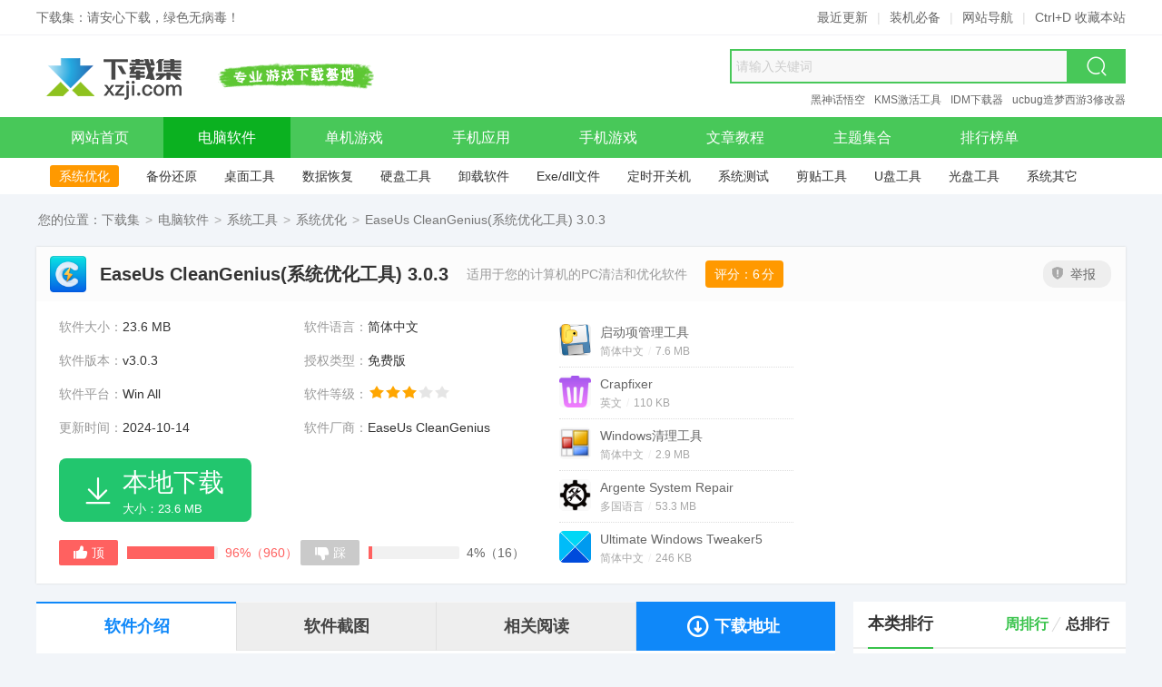

--- FILE ---
content_type: text/html
request_url: https://m.xzji.com/soft/7339.html
body_size: 6697
content:
<!doctype html><html lang="zh-cmn-Hans"><head><meta charset="utf-8"><title>EaseUs CleanGenius(系统优化清理工具)v3.0.3中文激活版-下载集手机版</title><meta name="keywords" content="easeus,cleangenius,系统优化,系统清理"><meta name="description" content="EaseUS CleanGenius是一款全能系统优化清理工具，旨在简化和提升您的计算机或 Mac 的性能。"><meta property="og:type" content="soft"/><meta property="og:description" content="EaseUS CleanGenius是一款全能系统优化清理工具，旨在简化和提升您的计算机或 Mac 的性能。"/><meta property="og:soft:file_size" content="23.6 MB"/><meta property="og:soft:operating_system" content="Win All"/><meta property="og:image" content="https://www.xzji.com/upload/y24/07x20/114155669b3203b6c5a.png"/><meta property="og:release_date" content="2024-10-14 00:32"/><meta property="og:title" content="EaseUs CleanGenius(系统优化工具) 3.0.3"/><meta property="og:soft:download_count" content="427"/><meta property="og:soft:language" content="简体中文"/><meta property="og:soft:license" content="免费版"/><meta property="og:soft:url" content="https://www.xzji.com/soft/7339.html"/><meta name="viewport" content="width=device-width, initial-scale=1.0, minimum-scale=1.0, maximum-scale=1.0, user-scalable=no"><meta name="applicable-device" content="mobile"><meta name="apple-mobile-web-app-capable" content="yes"><meta name="apple-mobile-web-app-status-bar-style" content="black"><meta name="full-screen" content="yes"><meta name="browsermode" content="application"><meta name="x5-orientation" content="portrait"><meta name="x5-fullscreen" content="true"><meta name="x5-page-mode" content="app"><meta name="format-detection" content="telephone=no"><meta name="format-detection" content="email=no"><meta http-equiv="Cache-Control" content="no-transform"><meta http-equiv="Cache-Control" content="no-siteapp"><link rel="dns-prefetch" href="https://www.xzji.com"><link rel="dns-prefetch" href="https://m.xzji.com"><link rel="canonical" href="https://www.xzji.com/soft/7339.html"><link rel="shortcut icon" type="image/ico" href="https://m.xzji.com/favicon.ico"><link rel="stylesheet" type="text/css" href="https://www.xzji.com/res/skin/2020wap/css/style.min.css"><script>if(isPC()){window.location.href="https://www.xzji.com/soft/7339.html"}function isPC(){var userAgentInfo=navigator.userAgent;var Agents=["Android","iPhone","SymbianOS","Windows Phone","iPad","iPod"];var flag=true;for(var v=0;v<Agents.length;v++){if(userAgentInfo.indexOf(Agents[v])>0){flag=false;break}}return flag}var _downInfo={"modelid":"3","typeid":"8","id":"7339","release":"1","title":"EaseUs CleanGenius(系统优化工具) 3.0.3","url":"https:\/\/www.xzji.com\/soft\/7339.html","downUrl":"JTJGcGMlMkZ4emppLmNvbS1FYXNlVXNDbGVhbkdlbml1cy5yYXI="};</script><!-- Google tag (gtag.js) --><script async src="https://www.googletagmanager.com/gtag/js?id=G-3D8X9B28YM"></script><script>window.dataLayer = window.dataLayer || [];function gtag(){dataLayer.push(arguments);}gtag('js', new Date());gtag('config', 'G-3D8X9B28YM');</script></head><body><header class="header"><div class="header-top"><a class="back" id="back" href="https://m.xzji.com/soft/youhua/"><i class="iconfont iconfont-fanhui"></i></a><div class="title"><a class="site" href="https://m.xzji.com/" title="下载集手机版">下载集</a><span class="dot"></span><a class="type" href="https://m.xzji.com/soft/youhua/" title="系统优化">系统优化</a></div><a class="search-btn" href="https://m.xzji.com/search/" title="搜索"><i class="iconfont iconfont-search"></i></a><div class="more-menu" id="sideMenu"><i class="iconfont iconfont-wangzhandaohang"></i></div></div></header><!-- Canonical 指定移动端主页 --><link rel="canonical" href="https://m.xzji.com/"><meta name="robots" content="index, follow"><!-- Open Graph 标签 --><meta property="og:type" content="website" /><meta property="og:title" content="安卓APP下载_手机软件_手机游戏_免费应用下载-下载集" /><meta property="og:description" content="EaseUS CleanGenius是一款全能系统优化清理工具，旨在简化和提升您的计算机或 Mac 的性能。" /><meta property="og:url" content="https://m.xzji.com/" /><meta property="og:site_name" content="下载集" /><meta property="og:image" content="https://www.xzji.com/res/skin/2020wap/images/logo.png" /><!-- 结构化数据 JSON-LD --><script type="application/ld+json">{"@context": "https://schema.org","@type": "WebSite","name": "安卓APP下载_手机软件_手机游戏_免费应用下载-下载集","url": "https://m.xzji.com/","description": "EaseUS CleanGenius是一款全能系统优化清理工具，旨在简化和提升您的计算机或 Mac 的性能。","publisher": {"@type": "Organization","name": "下载集","logo": {"@type": "ImageObject","url": "https://www.xzji.com/res/skin/2020wap/images/logo.png"}},"potentialAction": {"@type": "SearchAction","target": "https://m.xzji.com/s?wd={search_term_string}","query-input": "required name=search_term_string"}}</script><div class="crumbs"><a href="https://m.xzji.com/" title="下载集手机版">首页</a><a href="https://m.xzji.com/soft/" title="电脑软件" target="_self">电脑软件</a><a href="https://m.xzji.com/soft/xitong/" title="系统工具" target="_self">系统工具</a><a href="https://m.xzji.com/soft/youhua/" title="系统优化" target="_self">系统优化</a></div><section class="app-baseic wbox clearfix"><div class="app-baseinfo mb10"><img class="ico" src="https://www.xzji.com/upload/y24/07x20/114155669b3203b6c5a.png" alt="EaseUs CleanGenius(系统优化清理工具)v3.0.3中文激活版" /><h1 class="title">EaseUs CleanGenius(系统优化工具) 3.0.3</h1><ul class="app-attrlist"><li><em>大小：</em>23.6 MB</li><li><em>版本：</em>v3.0.3</li><li><em>语言：</em>简体中文</li><li><em>平台：</em><span id="systems" data-os="Win All">Win All</span></li></ul></div><div class="appDown-box ispc clearfix"><div class="appDown-btn"><i class="iconfont iconfont-xianshi_jinggao"></i>请使用电脑访问此页面下载</div></div><div class="pctip">注：本软件为电脑端软件，不适用于移动端。</div></section><section class="mod-box wbox mt10 clearfix" id="app-content"><div class="app-grade"><i class="iconfont iconfont-baojiaquotation2"></i><span class="txt">适用于您的计算机的PC清洁和优化软件</span><i class="iconfont iconfont-baojiaquotation"></i></div><div class="appPhotos-box wbox clearfix"><div class="swiper-container" id="app-Photos"><ul class="swiper-wrapper"><li class="swiper-slide"><img src="https://www.xzji.com/upload/y24/07x20/114203669b320b60c33.png" alt="EaseUs CleanGenius界面"></li><li class="swiper-slide"><img src="https://www.xzji.com/upload/y24/07x20/114203669b320bd3d5a.png" alt="EaseUs CleanGenius英文界面"></li><li class="swiper-slide"><img src="https://www.xzji.com/upload/y24/07x20/114204669b320c385b1.png" alt="EaseUs CleanGenius中文界面1"></li></ul><div class="swiper-scrollbar"></div></div></div><div class="pad-lrb-10 clearfix"><div class="articleContent appContent" id="showContent" data-readmore="{'type':'soft'}"><p><strong>EaseUS CleanGenius</strong>是一款全能<a class="keylink" href="https://m.xzji.com/soft/youhua/" title="系统优化" target="_blank">系统优化</a>清理工具，旨在简化和提升您的计算机或 Mac 的性能。通过优化系统设置、删除垃圾文件和提高整体速度和效率，EaseUS CleanGenius 为维护和清理设备提供了便捷的解决方案，确保平稳且无故障的操作。</p><p>EaseUS CleanGenius 具有用户友好的界面和强大的功能，可以帮助您通过删除垃圾文件、优化系统设置和管理启动项来提高电脑性能。</p><h3>软件特点</h3><p><strong>全面扫描</strong></p><p>EaseUS CleanGenius 全面扫描您的整个系统，定位并消除可能会降低计算机性能的不必要垃圾文件。此外，它还仔细识别降低速度的问题，并准确定位任何系统或应用程序故障或崩溃的根本原因，确保您获得流畅无缝的计算体验。EaseUS CleanGenius 完善了精确的技术，使我们能够在不对操作系统造成任何损害的情况下安全地定位和消除这些问题。</p><p><strong>回收宝贵的磁盘空间</strong></p><p>使用 EaseUS CleanGenius，您可以访问可靠且高效的 PC 清理工具。该软件旨在帮助您回收宝贵的磁盘空间和消除冗余数据。通过删除不必要的文件和数据，您可以有效地组织文件系统和文件夹，从而显著节省存储空间。此外，这一过程有助于优化系统性能，因为您的计算机不再需要处理对您没有实际用途的文件。</p><p><strong>系统稳定性</strong></p><p>EaseUS CleanGenius 帮助您恢复和维护系统稳定性。其 PC 优化器能够识别和定位 Windows 安装和注册表中的问题。定位问题的来源使您能够采取主动措施，尽量减少或防止它们在未来再次发生。除了系统优化外，该程序还提供隐私保护功能，有效清除互联网痕迹和临时在线数据，提高您的数据安全性。</p><p><strong>多平台<a class="keylink" href="https://m.xzji.com/soft/liulanqi/" title="浏览器" target="_blank">浏览器</a>历史记录清理</strong></p><p>此外，CleanGenius 支持清理多个平台的搜索和浏览器历史记录，包括 Google Chrome、Safari、Mozilla Firefox、<a class="keylink" href="https://m.xzji.com/k/Edge/" title="Microsoft Edge" target="_blank">Microsoft Edge</a> 和 Internet Explorer。凭借其广泛的功能，EaseUS CleanGenius 是维护系统性能和安全性的宝贵资产。</p><p><strong>处理器管理</strong></p><p>最后，为了实现全面优化的效果，还有一个自动内存和处理器管理选项，确保您的活动应用程序始终分配到最大资源。这提供了一致的用户体验，实时性能提升流畅且快速。</p></div><script src="https://www.xzji.com/data/block_js/mobile_show_bestsoft.js"></script></div></section><section class="mod-box mt10 wbox sbox clearfix"><div class="hd"><h2 class="title">其他版本</h2></div><div class="pad-lr-10 clearfix"><ul class="appvar-list"><li><a href="https://m.xzji.com/soft/5561.html" title="EaseUS Todo PCTrans Pro(数据转移软件)v14.0.1中文激活版"><span class="title">EaseUS Todo PCTrans Pro(数据转移软件) 14.1</span></a><div class="attr"><span>简体中文</span><span>111.8 MB</span></div><div class="btn"><i class="iconfont iconfont-download"></i><span>下载</span></div></li><li><a href="https://m.xzji.com/soft/3535.html" title="EaseUS PDF Editor(PDF编辑工具)v6.2.0.2 中文激活版"><span class="title">EaseUS PDF Editor(PDF编辑器) 6.2.0.2</span></a><div class="attr"><span>简体中文</span><span>102.9 MB</span></div><div class="btn"><i class="iconfont iconfont-download"></i><span>下载</span></div></li><li><a href="https://m.xzji.com/soft/2389.html" title="EaseUS Partition Master v19.9 磁盘分区工具专业版下载"><span class="title">EaseUS Partition Master(磁盘分区管理) 19.9</span></a><div class="attr"><span>简体中文</span><span>116 MB</span></div><div class="btn"><i class="iconfont iconfont-download"></i><span>下载</span></div></li><li><a href="https://m.xzji.com/soft/2839.html" title="EaseUS Todo Backup Home(数据备份软件)v2024.16.4中文激活版"><span class="title">EaseUS Todo Backup Home(数据备份软件) 2024.16.4</span></a><div class="attr"><span>简体中文</span><span>130 MB</span></div><div class="btn"><i class="iconfont iconfont-download"></i><span>下载</span></div></li><li><a href="https://m.xzji.com/soft/6316.html" title="EaseUS MobiMover Pro(ios设备传输管理) 6.2.5.25567"><span class="title">EaseUS MobiMover Pro(ios设备传输管理) 6.2.5.25567</span></a><div class="attr"><span>繁体中文</span><span>333.7 MB</span></div><div class="btn"><i class="iconfont iconfont-download"></i><span>下载</span></div></li><li><a href="https://m.xzji.com/soft/1532.html" title="EaseUS Video Editor Pro(视频编辑器)v2.4中文激活版"><span class="title">EaseUS Video Editor Pro(视频编辑器) 2.4</span></a><div class="attr"><span>简体中文</span><span>71.60 MB</span></div><div class="btn"><i class="iconfont iconfont-download"></i><span>下载</span></div></li><li><a href="https://m.xzji.com/soft/6334.html" title="EaseUS Fixo v3.7 恢复损坏照片、文档、视频的工具"><span class="title">EaseUS Fixo(多合一文件修复软件) 3.7</span></a><div class="attr"><span>简体中文</span><span>166.5 MB</span></div><div class="btn"><i class="iconfont iconfont-download"></i><span>下载</span></div></li><li><a href="https://m.xzji.com/soft/1462.html" title="EaseUS RecExperts Pro(屏幕录像软件)v4.0.4中文激活版"><span class="title">EaseUS RecExperts Pro(屏幕录像软件) 4.0.4</span></a><div class="attr"><span>简体中文</span><span>88.7 MB</span></div><div class="btn"><i class="iconfont iconfont-download"></i><span>下载</span></div></li><li><a href="https://m.xzji.com/soft/6960.html" title="EaseUS DupFiles Cleaner Pro(重复文件清理器)v3.8免费版"><span class="title">EaseUS DupFiles Cleaner Pro(重复文件清理器) 3.8</span></a><div class="attr"><span>繁体中文</span><span>79.50 MB</span></div><div class="btn"><i class="iconfont iconfont-download"></i><span>下载</span></div></li><li><a href="https://m.xzji.com/soft/6959.html" title="EaseUS BitWiper Pro 2.2.1 专业数据擦除工具"><span class="title">EaseUS BitWiper Pro(数据擦除工具) 2.2.1</span></a><div class="attr"><span>简体中文</span><span>108.61 MB</span></div><div class="btn"><i class="iconfont iconfont-download"></i><span>下载</span></div></li></ul></div></section><section class="mod-box mt10 wbox sbox clearfix" id="appinfo"><div class="hd pr"><h2 class="title">软件信息</h2><div class="app-report" onClick="reportPost('3-7339','EaseUs CleanGenius(系统优化工具) 3.0.3');"><i class="icon"></i>举报反馈</div></div><ul class="app-baseattr clearfix"><li><em>名称：</em>EaseUs CleanGenius</li><li><em>版本：</em>v3.0.3</li><li><em>语言：</em>简体中文</li><li><em>授权：</em>免费版</li><li><em>星级：</em><span class="i-star i-star4"></span></li><li><em>更新：</em>2024-10-14</li></ul></section><section class="mod-box mt10 wbox sbox loadmore-parent clearfix" id="app-asso"><div class="hd"><h2 class="title">相关软件</h2></div><ul class="app4row-list pad-tb-10 clearfix" data-moreflow="{'size':'8'}"><li><img class="ico lazy" src="https://www.xzji.com/res/skin/2020wap/images/blank.png" data-original="https://www.xzji.com/upload/y24/10x29/2300076720f8771b962.png" alt="WebMinds FileCleaner Pro(系统清理优化) 6.0.0.352"><a href="https://www.xzji.com/soft/7525.html" title="WebMinds FileCleaner Pro(系统清理优化) 6.0.0.352"><span class="title">WebMinds FileCleaner Pro</span></a><div class="btn">下载</div></li></ul></section><section class="mod-box mt10 wbox sbox clearfix" id="app-article"><div class="hd"><h2 class="title">相关文章</h2></div><div class="pad-lr-10 clearfix"><ul class="art-list" data-moreflow="{'size':'10'}"><li><a href="https://m.xzji.com/news/9492.html" title="Ashampoo WinOptimizer(阿香婆系统优化软件)安装激活方法">Ashampoo WinOptimizer(阿香婆系统优化软件)安装激活方法</a></li><li><a href="https://m.xzji.com/news/10929.html" title="Wise Care 365(系统优化清理工具)五大功能介绍">Wise Care 365(系统优化清理工具)五大功能介绍</a></li><li><a href="https://m.xzji.com/news/13340.html" title="Windows 11轻松设置：简化你的系统优化步骤">Windows 11轻松设置：简化你的系统优化步骤</a></li></ul></div></section><section class="mod-box mt10 wbox clearfix"><div class="hd"><h2 class="title">系统优化排行</h2></div><div class="pad-lr-10"><ul class="appTop-list clearfix" data-moreflow="{'size':'10'}"><li><a href="https://m.xzji.com/soft/4792.html" title="Windows系统调校 v2025.08 加速开机与系统提速"><span class="title">Windows系统调校</span></a><em class="n1">1</em><img class="ico lazy" src="https://www.xzji.com/res/skin/2020wap/images/blank.png" data-original="https://www.xzji.com/upload/y22/08x01/23105462e7ecfe371a7.png" alt="Windows系统调校 v2025.08 加速开机与系统提速"><div class="attr"><span>简体中文</span><span>470 KB</span></div><div class="desc">Windows系统优化小工具</div><div class="btn">下载</div></li><li><a href="https://m.xzji.com/soft/6499.html" title="360清理Pro v1.0 单文件C盘清理工具下载"><span class="title">360清理Pro</span></a><em class="n2">2</em><img class="ico lazy" src="https://www.xzji.com/res/skin/2020wap/images/blank.png" data-original="https://www.xzji.com/upload/y23/10x06/104907651f75a33068f.png" alt="360清理Pro v1.0 单文件C盘清理工具下载"><div class="attr"><span>简体中文</span><span>6.68 MB</span></div><div class="desc">一款专门用于解决电脑C盘空间不足问题的清理工具</div><div class="btn">下载</div></li><li><a href="https://m.xzji.com/soft/1154.html" title="Advanced SystemCare Pro 18.5 系统优化工具下载"><span class="title">Advanced SystemCare Pro</span></a><em class="n3">3</em><img class="ico lazy" src="https://www.xzji.com/res/skin/2020wap/images/blank.png" data-original="https://www.xzji.com/upload/y22/06x15/17280862a9a6289d718.png" alt="Advanced SystemCare Pro 18.5 系统优化工具下载"><div class="attr"><span>简体中文</span><span>51.60 MB</span></div><div class="desc">非常强大的电脑系统优化软件</div><div class="btn">下载</div></li><li><a href="https://m.xzji.com/soft/1137.html" title="Process Lasso 16.0.1 Windows系统进程优化工具下载"><span class="title">Process Lasso</span></a><em>4</em><img class="ico lazy" src="https://www.xzji.com/res/skin/2020wap/images/blank.png" data-original="https://www.xzji.com/upload/y22/06x09/15393762a1a3b9646da.png" alt="Process Lasso 16.0.1 Windows系统进程优化工具下载"><div class="attr"><span>简体中文</span><span>13.0 MB</span></div><div class="desc">元老级的实时系统优化工具</div><div class="btn">下载</div></li><li><a href="https://m.xzji.com/soft/1077.html" title="CCleaner Pro 6.39.11548 系统优化清理工具下载"><span class="title">CCleaner</span></a><em>5</em><img class="ico lazy" src="https://www.xzji.com/res/skin/2020wap/images/blank.png" data-original="https://www.xzji.com/upload/y20/04x30/0948045eaa2e548543e.png" alt="CCleaner Pro 6.39.11548 系统优化清理工具下载"><div class="attr"><span>简体中文</span><span>14.23 MB</span></div><div class="desc">去联网检测密钥验证，集成注册密钥，免激活</div><div class="btn">下载</div></li><li><a href="https://m.xzji.com/soft/1094.html" title="Ashampoo WinOptimizer v28.00 阿香婆系统优化与清理工具"><span class="title">Ashampoo WinOptimizer</span></a><em>6</em><img class="ico lazy" src="https://www.xzji.com/res/skin/2020wap/images/blank.png" data-original="https://www.xzji.com/upload/y20/05x01/2106505eac1eea2bb4b.png" alt="Ashampoo WinOptimizer v28.00 阿香婆系统优化与清理工具"><div class="attr"><span>简体中文</span><span>26.70 MB</span></div><div class="desc">一款功能强大的系统优化工具</div><div class="btn">下载</div></li><li><a href="https://m.xzji.com/soft/1141.html" title="Wise Care 365 Pro 7.2.8.709 系统优化与清理工具"><span class="title">Wise Care 365 Pro</span></a><em>7</em><img class="ico lazy" src="https://www.xzji.com/res/skin/2020wap/images/blank.png" data-original="https://www.xzji.com/upload/y20/05x11/2225215eb960515905d.jpg" alt="Wise Care 365 Pro 7.2.8.709 系统优化与清理工具"><div class="attr"><span>简体中文</span><span>9.61 MB</span></div><div class="desc">一款电脑清理和加速工具</div><div class="btn">下载</div></li><li><a href="https://m.xzji.com/soft/1670.html" title="Wise Disk Cleaner 11.2.6 磁盘清理工具下载"><span class="title">Wise Disk Cleaner</span></a><em>8</em><img class="ico lazy" src="https://www.xzji.com/res/skin/2020wap/images/blank.png" data-original="https://www.xzji.com/upload/y20/08x14/1659415f36527d5f166.png" alt="Wise Disk Cleaner 11.2.6 磁盘清理工具下载"><div class="attr"><span>简体中文</span><span>5.62 MB</span></div><div class="desc">一款电脑磁盘清理工具</div><div class="btn">下载</div></li><li><a href="https://m.xzji.com/soft/1255.html" title="Glary Utilities Pro 6.30 全能系统维护军刀下载"><span class="title">Glary Utilities Pro</span></a><em>9</em><img class="ico lazy" src="https://www.xzji.com/res/skin/2020wap/images/blank.png" data-original="https://www.xzji.com/upload/y23/12x12/18173965783343710d3.png" alt="Glary Utilities Pro 6.30 全能系统维护军刀下载"><div class="attr"><span>简体中文</span><span>21.60 MB</span></div><div class="desc">一款免费系统清理与优化工具</div><div class="btn">下载</div></li><li><a href="https://m.xzji.com/soft/6062.html" title="ET Optimizer 6.07.20 免费系统优化工具下载"><span class="title">ET-Optimizer</span></a><em>10</em><img class="ico lazy" src="https://www.xzji.com/res/skin/2020wap/images/blank.png" data-original="https://www.xzji.com/upload/y23/06x07/1434536480250df2141.png" alt="ET Optimizer 6.07.20 免费系统优化工具下载"><div class="attr"><span>简体中文</span><span>90 KB</span></div><div class="desc">一个系统优化脚本工具</div><div class="btn">下载</div></li></ul></div></section><nav class="mod-box mt10 footer-nav clearfix"><ul><li><a href="https://m.xzji.com/page/bibei.html" title="装机必备">装机必备</a></li><li><a href="https://m.xzji.com/new/" title="最近更新">最近更新</a></li><li><a href="https://m.xzji.com/sitemap.html" title="网站地图">网站地图</a></li><li><a href="https://m.xzji.com/search/" title="搜索">全站搜索</a></li></ul></nav><footer class="footer clearfix"><p class="link"><span class="a" data-link="{'url':'https://m.xzji.com/','win':'0'}">网站首页</span><a href="https://m.xzji.com/page/disclaimer.html" title="免责声明" rel="nofollow">免责声明</a><a href="https://m.xzji.com/page/contact.html" title="免责声明" rel="nofollow">联系我们</a></p><p class="copy">&copy;2025 下载集手机版(XZJI.COM) 版权所有</p></footer><script src="https://www.xzji.com/res/skin/2020wap/js/jquery.min.js"></script><script src="https://www.xzji.com/res/skin/2020wap/js/plugin.min.js"></script><script src="https://www.xzji.com/res/skin/2020wap/js/common.min.js"></script><script src="https://www.xzji.com/api.php?op=count&modelid=3&id=7339"></script></body></html>

--- FILE ---
content_type: text/html
request_url: https://www.xzji.com/soft/7339.html
body_size: 9736
content:
<!doctype html><html lang="zh-cmn-Hans"><head><meta charset="utf-8"><meta http-equiv="X-UA-Compatible" content="IE=edge,chrome=1"><title>EaseUs CleanGenius(系统优化清理工具)v3.0.3中文激活版-下载集</title><meta name="keywords" content="easeus,cleangenius,系统优化,系统清理"><meta name="description" content="EaseUS CleanGenius是一款全能系统优化清理工具，旨在简化和提升您的计算机或 Mac 的性能。"><meta name="viewport" content="width=device-width, initial-scale=1"><meta name="renderer" content="webkit"><meta property="og:type" content="soft"/><meta property="og:description" content="EaseUS CleanGenius是一款全能系统优化清理工具，旨在简化和提升您的计算机或 Mac 的性能。"/><meta property="og:soft:file_size" content="23.6 MB"/><meta property="og:soft:operating_system" content="Win All"/><meta property="og:image" content="https://www.xzji.com/upload/y24/07x20/114155669b3203b6c5a.png"/><meta property="og:release_date" content="2024-10-14 00:32"/><meta property="og:title" content="EaseUs CleanGenius(系统优化清理工具)v3.0.3中文激活版-下载集"/><meta property="og:soft:download_count" content="427"/><meta property="og:soft:language" content="简体中文"/><meta property="og:soft:license" content="免费版"/><meta property="og:soft:url" content="https://www.xzji.com/soft/7339.html"/><meta http-equiv="Cache-Control" content="no-transform"><meta http-equiv="Cache-Control" content="no-siteapp"><link rel="alternate" media="only screen and (max-width: 640px)" href="https://m.xzji.com/soft/7339.html"><link rel="canonical" href="https://www.xzji.com/soft/7339.html"><link rel="alternate" href="https://m.xzji.com/soft/7339.html"><link rel="dns-prefetch" href="https://www.xzji.com"><link rel="dns-prefetch" href="https://m.xzji.com"><link rel="shortcut icon" type="image/ico" href="https://www.xzji.com/favicon.ico"><link rel="stylesheet" type="text/css" href="https://www.xzji.com/res/skin/2020pc/css/style.min.css"><base target="_blank" /><script>var from='';if(from!='wap'){var userAgentInfo=navigator.userAgent;if(userAgentInfo.indexOf("Android")>0||userAgentInfo.indexOf("iPhone")>0||userAgentInfo.indexOf("SymbianOS")>0||userAgentInfo.indexOf("Windows Phone")>0||userAgentInfo.indexOf("iPod")>0||userAgentInfo.indexOf("UCBrowser")>0){window.location.href="https://m.xzji.com/soft/7339.html"}}var _downInfo={"pc":{"tabName":"PC版","typeID":"8","appID":"7339","resID":"10087339","release":"1","title":"EaseUs CleanGenius(系统优化工具) 3.0.3","downUrl":"JTJGcGMlMkZ4emppLmNvbS1FYXNlVXNDbGVhbkdlbml1cy5yYXI=","netdisk":null,"speedEle":"speed","mirrorEle":"mirror"}};var _webInfo={Username:"张天师",Type:"8",DateTime:"2024/10/14",Id:"3-7339"};</script><!--[if lt IE 9]><script src="https://www.xzji.com/res/skin/2020pc/js/html5.min.js"></script><![endif]--><!-- Google tag (gtag.js) --><script async src="https://www.googletagmanager.com/gtag/js?id=G-3D8X9B28YM"></script><script>window.dataLayer = window.dataLayer || [];function gtag(){dataLayer.push(arguments);}gtag('js', new Date());gtag('config', 'G-3D8X9B28YM');</script></head><body id="soft-show-page"><header class="header"><!-- 顶部提示 --><div class="header-top"><div class="wrapper"><div class="fl">下载集：请安心下载，绿色无病毒！</div><div class="fr"><a href="https://www.xzji.com/new/" title="最近更新" target="_self">最近更新</a><em class="line">|</em><a href="https://www.xzji.com/page/bibei.html" title="装机必备" target="_self">装机必备</a><em class="line">|</em><a href="https://www.xzji.com/sitemap.html" title="网站导航" target="_self">网站导航</a><em class="line">|</em><span title="建议使用 Ctrl+D 收藏本站">Ctrl+D 收藏本站</span></div></div></div><!-- LOGO + slogan + 搜索 --><div class="main header-mid"><a class="logo" href="https://www.xzji.com/" title="下载集" target="_self"><img src="https://www.xzji.com/res/skin/2020pc/images/logo.png" alt="下载集" width="180" height="60" loading="lazy"></a><div class="slogan">安全、高速、放心的软件下载</div><!-- 搜索框 --><div class="search"><form name="searchForm" action="https://www.xzji.com/" method="get" target="_blank" accept-charset="utf-8" onsubmit="return s_search('#q','all');"><input type="hidden" name="type" id="search-type" value="all"><input type="text" autocomplete="off" id="q" name="q" class="txt" value="" placeholder="请输入关键词"><input type="submit" value=" 搜索 " class="btn"><i class="iconfont iconsearch"></i></form></div><!-- 推荐关键词模块（从搜索框中移出） --><div class="hot-link"><a href="https://www.xzji.com/k/BlackMythWukong/" title="黑神话悟空" target="_blank">黑神话悟空</a><a href="https://www.xzji.com/k/KMS/" title="KMS激活工具" target="_blank">KMS激活工具</a><a href="https://www.xzji.com/soft/1016.html" title="IDM下载器" target="_blank">IDM下载器</a><a href="https://www.xzji.com/danji/1057.html" title="ucbug造梦西游3修改器" target="_blank">ucbug造梦西游3修改器</a></div></div><!-- 主导航 --><nav class="header-nav clearfix" itemscope itemtype="https://schema.org/SiteNavigationElement"><ul class="wrapper"><li><a href="https://www.xzji.com/" title="下载集" target="_self" itemprop="url"><span itemprop="name">网站首页</span></a></li><li class="cur"><a href="https://www.xzji.com/soft/" title="电脑软件" target="_self" itemprop="url"><span itemprop="name">电脑软件</span></a></li><li><a href="https://www.xzji.com/danji/" title="单机游戏" target="_self" itemprop="url"><span itemprop="name">单机游戏</span></a></li><li><a href="https://www.xzji.com/android/yingyong/" title="手机应用" target="_self" itemprop="url"><span itemprop="name">手机应用</span></a></li><li><a href="https://www.xzji.com/android/youxi/" title="手机游戏" target="_self" itemprop="url"><span itemprop="name">手机游戏</span></a></li><li><a href="https://www.xzji.com/news/" title="新闻资讯" target="_self" itemprop="url"><span itemprop="name">文章教程</span></a></li><li><a href="https://www.xzji.com/k/" title="主题集合" target="_self" itemprop="url"><span itemprop="name">主题集合</span></a></li><li><a href="https://www.xzji.com/rank/" title="排行榜" target="_self" itemprop="url"><span itemprop="name">排行榜单</span></a></li></ul></nav><!-- 子分类导航 --><nav class="subnav" aria-label="栏目子分类"><ul class="wrapper"><li class="cur"><a href="https://www.xzji.com/soft/youhua/" target="_self">系统优化</a></li><li><a href="https://www.xzji.com/soft/beifen/" target="_self">备份还原</a></li><li><a href="https://www.xzji.com/soft/desk/" target="_self">桌面工具</a></li><li><a href="https://www.xzji.com/soft/huifu/" target="_self">数据恢复</a></li><li><a href="https://www.xzji.com/soft/yingpan/" target="_self">硬盘工具</a></li><li><a href="https://www.xzji.com/soft/xiezai/" target="_self">卸载软件</a></li><li><a href="https://www.xzji.com/soft/dll/" target="_self">Exe/dll文件</a></li><li><a href="https://www.xzji.com/soft/dingshi/" target="_self">定时开关机</a></li><li><a href="https://www.xzji.com/soft/ceshi/" target="_self">系统测试</a></li><li><a href="https://www.xzji.com/soft/jiantie/" target="_self">剪贴工具</a></li><li><a href="https://www.xzji.com/soft/upan/" target="_self">U盘工具</a></li><li><a href="https://www.xzji.com/soft/guangpan/" target="_self">光盘工具</a></li><li><a href="https://www.xzji.com/soft/qita/" target="_self">系统其它</a></li></ul></nav></header><section class="crumbs">您的位置：<a href="https://www.xzji.com/" title="下载集" target="_self">下载集</a><span>&gt;</span><a href="https://www.xzji.com/soft/" title="电脑软件" target="_self">电脑软件</a><span>&gt;</span><a href="https://www.xzji.com/soft/xitong/" title="系统工具" target="_self">系统工具</a><span>&gt;</span><a href="https://www.xzji.com/soft/youhua/" title="系统优化" target="_self">系统优化</a><span>&gt;</span>EaseUs CleanGenius(系统优化工具) 3.0.3</section><section class="main software-baseic wbox sbox clearfix"><div class="thd"><img class="icon" src="https://www.xzji.com/upload/y24/07x20/114155669b3203b6c5a.png" alt="EaseUs CleanGenius(系统优化工具) 3.0.3"><h1 class="title">EaseUs CleanGenius(系统优化工具) 3.0.3</h1><small class="slogan">适用于您的计算机的PC清洁和优化软件</small><div class="score">评分：<span id="showScore">6</span>分</div><div class="soft-report" onClick="reportPost('3-7339','EaseUs CleanGenius(系统优化工具) 3.0.3');"><i class="icon"></i>举报</div></div><div class="base-box"><div class="base-info"><ul class="attr-list clearfix"><li><span>软件大小：</span>23.6 MB</li><li><span>软件语言：</span>简体中文</li><li><span>软件版本：</span>v3.0.3</li><li><span>授权类型：</span>免费版</li><li><span>软件平台：</span>Win All</li><li><span>软件等级：</span><i class="i-star i-star3"></i></li><li><span>更新时间：</span><time datetime="2024-07-20T11:38" pubdate="pubdate">2024-10-14</time></li><li><span>软件厂商：</span><span class="item" title="EaseUs CleanGenius" data-islink="{'url':'https://www.easeus.com/cleangenius/','win':'1'}">EaseUs CleanGenius</span></li></ul><div class="software-downer clearfix" id="software-downerPanel"><div class="btn local"><i class="iconfont icondown"></i><span class="hd">本地下载</span><p class="txt">大小：23.6 MB</p><a href="/pc/xzji.com-EaseUsCleanGenius.rar" style="position:absolute; width:1px; height:1px; overflow:hidden; opacity:0;" aria-hidden="true" tabindex="-1">下载 EaseUs CleanGenius(系统优化工具) 3.0.3</a></div></div><ul class="praise" id="show-praise"><li class="like" title="赞"><div class="mark"><i class="iconfont iconappreciate_fill_light"></i>顶</div><div class="bar"><em class="bw" id="like-width" style="width:96%;"></em></div><div class="num"><em id="like-per">96</em>%（<span id="like">960</span>）</div></li><li class="dislike" title="踩"><div class="mark"><i class="iconfont iconoppose_fill_light"></i>踩</div><div class="bar"><em class="bw" id="dislike-width" style="width:4%;"></em></div><div class="num"><em id="dislike-per">4</em>%（<span id="dislike">16</span>）</div></li></ul></div><div class="relationSoft-box" id="relationSoft-box"><ul class="relationSoft-list tra5"><li><img class="ico lazy tra3" src="https://www.xzji.com/res/skin/2020pc/images/blank.png" data-original="https://www.xzji.com/upload/y21/02x24/1102536035c1ddb6e97.png" alt="启动项管理工具 2025.2" data-islink="{'url':'https://www.xzji.com/soft/7684.html','win':'1'}"><a class="title" href="https://www.xzji.com/soft/7684.html" title="启动项管理工具 2025.2">启动项管理工具</a><div class="attr"><span>简体中文</span><span class="line">/</span><span>7.6 MB</span></div></li><li><img class="ico lazy tra3" src="https://www.xzji.com/res/skin/2020pc/images/blank.png" data-original="https://www.xzji.com/upload/y25/06x15/151035684e71eb23353.png" alt="Crapfixer(系统清理工具箱) 1.17.177" data-islink="{'url':'https://www.xzji.com/soft/7792.html','win':'1'}"><a class="title" href="https://www.xzji.com/soft/7792.html" title="Crapfixer(系统清理工具箱) 1.17.177">Crapfixer</a><div class="attr"><span>英文</span><span class="line">/</span><span>110 KB</span></div></li><li><img class="ico lazy tra3" src="https://www.xzji.com/res/skin/2020pc/images/blank.png" data-original="https://www.xzji.com/upload/y24/12x13/134759675bca8f34b0f.png" alt="WindowsCleanUP(Windows清理工具) 1.1" data-islink="{'url':'https://www.xzji.com/soft/7597.html','win':'1'}"><a class="title" href="https://www.xzji.com/soft/7597.html" title="WindowsCleanUP(Windows清理工具) 1.1">Windows清理工具</a><div class="attr"><span>简体中文</span><span class="line">/</span><span>2.9 MB</span></div></li><li><img class="ico lazy tra3" src="https://www.xzji.com/res/skin/2020pc/images/blank.png" data-original="https://www.xzji.com/upload/y25/06x18/1718516852847b28a78.png" alt="Argente System Repair(系统修复工具) 1.0.1.9" data-islink="{'url':'https://www.xzji.com/soft/7803.html','win':'1'}"><a class="title" href="https://www.xzji.com/soft/7803.html" title="Argente System Repair(系统修复工具) 1.0.1.9">Argente System Repair</a><div class="attr"><span>多国语言</span><span class="line">/</span><span>53.3 MB</span></div></li><li><img class="ico lazy tra3" src="https://www.xzji.com/res/skin/2020pc/images/blank.png" data-original="https://www.xzji.com/upload/y25/06x01/192422683c386608a65.png" alt="Ultimate Windows Tweaker(Win11优化工具) 5.2" data-islink="{'url':'https://www.xzji.com/soft/7779.html','win':'1'}"><a class="title" href="https://www.xzji.com/soft/7779.html" title="Ultimate Windows Tweaker(Win11优化工具) 5.2">Ultimate Windows Tweaker5</a><div class="attr"><span>简体中文</span><span class="line">/</span><span>246 KB</span></div></li><li><img class="ico lazy tra3" src="https://www.xzji.com/res/skin/2020pc/images/blank.png" data-original="https://www.xzji.com/upload/y25/05x28/09381668366908eb662.png" alt="QILING Fast Cache(系统缓存优化软件) 3.0" data-islink="{'url':'https://www.xzji.com/soft/7776.html','win':'1'}"><a class="title" href="https://www.xzji.com/soft/7776.html" title="QILING Fast Cache(系统缓存优化软件) 3.0">QILING Fast Cache</a><div class="attr"><span>简体中文</span><span class="line">/</span><span>5.34 MB</span></div></li><li><img class="ico lazy tra3" src="https://www.xzji.com/res/skin/2020pc/images/blank.png" data-original="https://www.xzji.com/upload/y25/01x04/1112226778a7164ca6b.png" alt="软媒清理大师(系统清理工具) 3.7.8" data-islink="{'url':'https://www.xzji.com/soft/7636.html','win':'1'}"><a class="title" href="https://www.xzji.com/soft/7636.html" title="软媒清理大师(系统清理工具) 3.7.8">软媒清理大师</a><div class="attr"><span>简体中文</span><span class="line">/</span><span>950 KB</span></div></li><li><img class="ico lazy tra3" src="https://www.xzji.com/res/skin/2020pc/images/blank.png" data-original="https://www.xzji.com/upload/y24/10x29/2300076720f8771b962.png" alt="WebMinds FileCleaner Pro(系统清理优化) 6.0.0.352" data-islink="{'url':'https://www.xzji.com/soft/7525.html','win':'1'}"><a class="title" href="https://www.xzji.com/soft/7525.html" title="WebMinds FileCleaner Pro(系统清理优化) 6.0.0.352">WebMinds FileCleaner Pro</a><div class="attr"><span>英文</span><span class="line">/</span><span>6.9 MB</span></div></li></ul></div></div><div class="poster"><script src="https://www.xzji.com/data/block_js/softShow_poster1.js"></script></div></section><script src="https://www.xzji.com/data/block_js/show_download_best.js"></script><section class="main mt20 mb20 clearfix"><aside class="fl mod-main"><ul class="downnav-tab row4 clearfix" id="downnav-tab"><li class="first cur" data-fix="showtab-content">软件介绍</li><li data-fix="showtab-photos">软件截图</li><li class="dl" data-fix="showtab-loader"><i class="iconfont icondown2"></i>下载地址</li><li data-fix="showtab-news">相关阅读</li></ul><div class="downContent wbox mb20 clearfix" id="showtab-content"><div class="ctTable mt10 mb10 clearfix"><div class="hd"><span class="title">相关版本</span><span class="size">软件大小</span><span class="lang">软件语言</span><span class="add">下载地址</span></div><ul class="ctlist clearfix"><li><span class="title"><a href="https://www.xzji.com/soft/5561.html" title="EaseUS Todo PCTrans Pro(数据转移软件)v14.0.1中文激活版">EaseUS Todo PCTrans Pro(数据转移软件) 14.1</a></span><span class="size">111.8 MB</span><span class="lang">简体中文</span><span class="add"><a href="https://www.xzji.com/soft/5561.html">查看</a></span></li><li><span class="title"><a href="https://www.xzji.com/soft/3535.html" title="EaseUS PDF Editor(PDF编辑工具)v6.2.0.2 中文激活版">EaseUS PDF Editor(PDF编辑器) 6.2.0.2</a></span><span class="size">102.9 MB</span><span class="lang">简体中文</span><span class="add"><a href="https://www.xzji.com/soft/3535.html">查看</a></span></li><li><span class="title"><a href="https://www.xzji.com/soft/2389.html" title="EaseUS Partition Master v19.9 磁盘分区工具专业版下载">EaseUS Partition Master(磁盘分区管理) 19.9</a></span><span class="size">116 MB</span><span class="lang">简体中文</span><span class="add"><a href="https://www.xzji.com/soft/2389.html">查看</a></span></li><li><span class="title"><a href="https://www.xzji.com/soft/2839.html" title="EaseUS Todo Backup Home(数据备份软件)v2024.16.4中文激活版">EaseUS Todo Backup Home(数据备份软件) 2024.16.4</a></span><span class="size">130 MB</span><span class="lang">简体中文</span><span class="add"><a href="https://www.xzji.com/soft/2839.html">查看</a></span></li><li><span class="title"><a href="https://www.xzji.com/soft/6316.html" title="EaseUS MobiMover Pro(ios设备传输管理) 6.2.5.25567">EaseUS MobiMover Pro(ios设备传输管理) 6.2.5.25567</a></span><span class="size">333.7 MB</span><span class="lang">繁体中文</span><span class="add"><a href="https://www.xzji.com/soft/6316.html">查看</a></span></li><li><span class="title"><a href="https://www.xzji.com/soft/1532.html" title="EaseUS Video Editor Pro(视频编辑器)v2.4中文激活版">EaseUS Video Editor Pro(视频编辑器) 2.4</a></span><span class="size">71.60 MB</span><span class="lang">简体中文</span><span class="add"><a href="https://www.xzji.com/soft/1532.html">查看</a></span></li><li><span class="title"><a href="https://www.xzji.com/soft/6334.html" title="EaseUS Fixo v3.7 恢复损坏照片、文档、视频的工具">EaseUS Fixo(多合一文件修复软件) 3.7</a></span><span class="size">166.5 MB</span><span class="lang">简体中文</span><span class="add"><a href="https://www.xzji.com/soft/6334.html">查看</a></span></li><li><span class="title"><a href="https://www.xzji.com/soft/1462.html" title="EaseUS RecExperts Pro(屏幕录像软件)v4.0.4中文激活版">EaseUS RecExperts Pro(屏幕录像软件) 4.0.4</a></span><span class="size">88.7 MB</span><span class="lang">简体中文</span><span class="add"><a href="https://www.xzji.com/soft/1462.html">查看</a></span></li><li><span class="title"><a href="https://www.xzji.com/soft/6960.html" title="EaseUS DupFiles Cleaner Pro(重复文件清理器)v3.8免费版">EaseUS DupFiles Cleaner Pro(重复文件清理器) 3.8</a></span><span class="size">79.50 MB</span><span class="lang">繁体中文</span><span class="add"><a href="https://www.xzji.com/soft/6960.html">查看</a></span></li><li><span class="title"><a href="https://www.xzji.com/soft/6959.html" title="EaseUS BitWiper Pro 2.2.1 专业数据擦除工具">EaseUS BitWiper Pro(数据擦除工具) 2.2.1</a></span><span class="size">108.61 MB</span><span class="lang">简体中文</span><span class="add"><a href="https://www.xzji.com/soft/6959.html">查看</a></span></li></ul></div><article class="art-content clearfix" id="showContent" data-readmore="{'type':'soft'}"><p><strong>EaseUS CleanGenius</strong>是一款全能<a class="keylink" href="https://www.xzji.com/soft/youhua/" title="系统优化" target="_blank">系统优化</a>清理工具，旨在简化和提升您的计算机或 Mac 的性能。通过优化系统设置、删除垃圾文件和提高整体速度和效率，EaseUS CleanGenius 为维护和清理设备提供了便捷的解决方案，确保平稳且无故障的操作。</p><p>EaseUS CleanGenius 具有用户友好的界面和强大的功能，可以帮助您通过删除垃圾文件、优化系统设置和管理启动项来提高电脑性能。</p><h3>软件特点</h3><p><strong>全面扫描</strong></p><p>EaseUS CleanGenius 全面扫描您的整个系统，定位并消除可能会降低计算机性能的不必要垃圾文件。此外，它还仔细识别降低速度的问题，并准确定位任何系统或应用程序故障或崩溃的根本原因，确保您获得流畅无缝的计算体验。EaseUS CleanGenius 完善了精确的技术，使我们能够在不对操作系统造成任何损害的情况下安全地定位和消除这些问题。</p><p><strong>回收宝贵的磁盘空间</strong></p><p>使用 EaseUS CleanGenius，您可以访问可靠且高效的 PC 清理工具。该软件旨在帮助您回收宝贵的磁盘空间和消除冗余数据。通过删除不必要的文件和数据，您可以有效地组织文件系统和文件夹，从而显著节省存储空间。此外，这一过程有助于优化系统性能，因为您的计算机不再需要处理对您没有实际用途的文件。</p><p><strong>系统稳定性</strong></p><p>EaseUS CleanGenius 帮助您恢复和维护系统稳定性。其 PC 优化器能够识别和定位 Windows 安装和注册表中的问题。定位问题的来源使您能够采取主动措施，尽量减少或防止它们在未来再次发生。除了系统优化外，该程序还提供隐私保护功能，有效清除互联网痕迹和临时在线数据，提高您的数据安全性。</p><p><strong>多平台<a class="keylink" href="https://www.xzji.com/soft/liulanqi/" title="浏览器" target="_blank">浏览器</a>历史记录清理</strong></p><p>此外，CleanGenius 支持清理多个平台的搜索和浏览器历史记录，包括 Google Chrome、Safari、Mozilla Firefox、<a class="keylink" href="https://www.xzji.com/k/Edge/" title="Microsoft Edge" target="_blank">Microsoft Edge</a> 和 Internet Explorer。凭借其广泛的功能，EaseUS CleanGenius 是维护系统性能和安全性的宝贵资产。</p><p><strong>处理器管理</strong></p><p>最后，为了实现全面优化的效果，还有一个自动内存和处理器管理选项，确保您的活动应用程序始终分配到最大资源。这提供了一致的用户体验，实时性能提升流畅且快速。</p></article></div><div class="downShow-photos wbox mb20 clearfix" id="showtab-photos"><h2 class="hd-lite isbottom">软件截图</h2><div class="softPhotos-box clearfix"><div class="inner"><ul class="softPhotos-list"><li><a href="https://www.xzji.com/upload/y24/07x20/114203669b320b60c33.png" title="EaseUs CleanGenius界面" rel="fancybox"><img src="https://www.xzji.com/upload/y24/07x20/114203669b320b60c33.png" alt="EaseUs CleanGenius界面" title="EaseUs CleanGenius界面"></a></li><li><a href="https://www.xzji.com/upload/y24/07x20/114203669b320bd3d5a.png" title="EaseUs CleanGenius英文界面" rel="fancybox"><img src="https://www.xzji.com/upload/y24/07x20/114203669b320bd3d5a.png" alt="EaseUs CleanGenius英文界面" title="EaseUs CleanGenius英文界面"></a></li><li><a href="https://www.xzji.com/upload/y24/07x20/114204669b320c385b1.png" title="EaseUs CleanGenius中文界面1" rel="fancybox"><img src="https://www.xzji.com/upload/y24/07x20/114204669b320c385b1.png" alt="EaseUs CleanGenius中文界面1" title="EaseUs CleanGenius中文界面1"></a></li></ul></div><span class="prev"><i class="iconfont iconback"></i></span><span class="next"><i class="iconfont iconright"></i></span></div></div><div class="software-loader wbox mt20 clearfix" id="showtab-loader"><div class="pub-title isbottom"><h2 class="title">下载地址</h2></div><div class="loader-dist clearfix"><div class="clearfix"><h3 class="title">EaseUs CleanGenius(系统优化工具) 3.0.3</h3><div class="custom-loader clearfix"><div id="mirror-downloader" class="mirror-downlist"><div class="dt">普通镜像下载通道</div><ul class="downloader-list"><li><i class="iconfont iconxiazai"></i>北京线路下载</li><li><i class="iconfont iconxiazai"></i>广东线路下载</li><li><i class="iconfont iconxiazai"></i>安徽线路下载</li><li><i class="iconfont iconxiazai"></i>重庆线路下载</li></ul></div></div><div class="feedTip clearfix">下载不了？<span class="feedback" onClick="reportError('3-7339','EaseUs CleanGenius(系统优化工具) 3.0.3');"><i class="iconfont iconwarn"></i>报错</span><span><i class="iconfont iconwinfo-icon-mima"></i>解压密码：www.xzji.com</span></div></div></div><div class="loader-right"><script src="https://www.xzji.com/data/block_js/softShow_poster2.js"></script></div></div><div class="wbox mt20 hidden clearfix" id="showtab-news"><h2 class="hd-lite isbottom">相关文章</h2><ul class="show-relnews-list clearfix"><li><a href="https://www.xzji.com/news/9492.html" title="Ashampoo WinOptimizer(阿香婆系统优化软件)安装激活方法">Ashampoo WinOptimizer(阿香婆系统优化软件)安装激活方法</a></li><li class="last"><a href="https://www.xzji.com/news/10929.html" title="Wise Care 365(系统优化清理工具)五大功能介绍">Wise Care 365(系统优化清理工具)五大功能介绍</a></li><li><a href="https://www.xzji.com/news/13340.html" title="Windows 11轻松设置：简化你的系统优化步骤">Windows 11轻松设置：简化你的系统优化步骤</a></li></ul></div></aside><aside class="fr mod-side"><div class="wbox hidden SwapTab-box"><div class="box-title"><h3 class="title">本类排行</h3><ul class="fr mod-tablist SwapTab-hd"><li class="cur">周排行</li><li>总排行</li></ul></div><div class="inner hidden SwapTab-inner clearfix"><ul class="appTop-list SwapTab-list active-list"><li class="cur"><a href="https://www.xzji.com/soft/1137.html" title="Process Lasso(系统优化工具) 16.0.1.16"><h5 class="title">Process Lasso</h5></a><em class="n1">1</em><img class="ico" src="https://www.xzji.com/upload/y22/06x09/15393762a1a3b9646da.png" alt="Process Lasso(系统优化工具) 16.0.1.16"><div class="info"><div class="attr"><span>简体中文</span><span class="line">/</span><span>13.0 MB</span></div><div class="i-star i-star3"></div></div></li><li><a href="https://www.xzji.com/soft/1077.html" title="CCleaner Pro(系统清理软件) 6.39.11548"><h5 class="title">CCleaner</h5></a><em class="n2">2</em><img class="ico" src="https://www.xzji.com/upload/y20/04x30/0948045eaa2e548543e.png" alt="CCleaner Pro(系统清理软件) 6.39.11548"><div class="info"><div class="attr"><span>简体中文</span><span class="line">/</span><span>14.23 MB</span></div><div class="i-star i-star3"></div></div></li><li><a href="https://www.xzji.com/soft/6499.html" title="360清理Pro独立版(C盘清理工具) 1.0"><h5 class="title">360清理Pro</h5></a><em class="n3">3</em><img class="ico" src="https://www.xzji.com/upload/y23/10x06/104907651f75a33068f.png" alt="360清理Pro独立版(C盘清理工具) 1.0"><div class="info"><div class="attr"><span>简体中文</span><span class="line">/</span><span>6.68 MB</span></div><div class="i-star i-star3"></div></div></li><li><a href="https://www.xzji.com/soft/7296.html" title="BoosterX Pro(Windows系统优化工具) 2024.7.05"><h5 class="title">BoosterX Pro</h5></a><em>4</em><img class="ico" src="https://www.xzji.com/upload/y24/07x07/142256668a3440d1ae1.png" alt="BoosterX Pro(Windows系统优化工具) 2024.7.05"><div class="info"><div class="attr"><span>简体中文</span><span class="line">/</span><span>33.2 MB</span></div><div class="i-star i-star3"></div></div></li><li><a href="https://www.xzji.com/soft/1094.html" title="Ashampoo WinOptimizer(系统优化) 28.00.13"><h5 class="title">Ashampoo WinOptimizer</h5></a><em>5</em><img class="ico" src="https://www.xzji.com/upload/y20/05x01/2106505eac1eea2bb4b.png" alt="Ashampoo WinOptimizer(系统优化) 28.00.13"><div class="info"><div class="attr"><span>简体中文</span><span class="line">/</span><span>26.70 MB</span></div><div class="i-star i-star3"></div></div></li><li><a href="https://www.xzji.com/soft/1154.html" title="Advanced SystemCare Pro(系统清理维护) 18.5.0.250"><h5 class="title">Advanced SystemCare Pro</h5></a><em>6</em><img class="ico" src="https://www.xzji.com/upload/y22/06x15/17280862a9a6289d718.png" alt="Advanced SystemCare Pro(系统清理维护) 18.5.0.250"><div class="info"><div class="attr"><span>简体中文</span><span class="line">/</span><span>51.60 MB</span></div><div class="i-star i-star3"></div></div></li><li><a href="https://www.xzji.com/soft/4792.html" title="Windows系统调校 2025.08.21"><h5 class="title">Windows系统调校</h5></a><em>7</em><img class="ico" src="https://www.xzji.com/upload/y22/08x01/23105462e7ecfe371a7.png" alt="Windows系统调校 2025.08.21"><div class="info"><div class="attr"><span>简体中文</span><span class="line">/</span><span>470 KB</span></div><div class="i-star i-star3"></div></div></li><li><a href="https://www.xzji.com/soft/1141.html" title="Wise Care 365 Pro(系统优化软件) 7.2.8.709"><h5 class="title">Wise Care 365 Pro</h5></a><em>8</em><img class="ico" src="https://www.xzji.com/upload/y20/05x11/2225215eb960515905d.jpg" alt="Wise Care 365 Pro(系统优化软件) 7.2.8.709"><div class="info"><div class="attr"><span>简体中文</span><span class="line">/</span><span>9.61 MB</span></div><div class="i-star i-star3"></div></div></li><li><a href="https://www.xzji.com/soft/7779.html" title="Ultimate Windows Tweaker(Win11优化工具) 5.2"><h5 class="title">Ultimate Windows Tweaker5</h5></a><em>9</em><img class="ico" src="https://www.xzji.com/upload/y25/06x01/192422683c386608a65.png" alt="Ultimate Windows Tweaker(Win11优化工具) 5.2"><div class="info"><div class="attr"><span>简体中文</span><span class="line">/</span><span>246 KB</span></div><div class="i-star i-star3"></div></div></li><li><a href="https://www.xzji.com/soft/7803.html" title="Argente System Repair(系统修复工具) 1.0.1.9"><h5 class="title">Argente System Repair</h5></a><em>10</em><img class="ico" src="https://www.xzji.com/upload/y25/06x18/1718516852847b28a78.png" alt="Argente System Repair(系统修复工具) 1.0.1.9"><div class="info"><div class="attr"><span>多国语言</span><span class="line">/</span><span>53.3 MB</span></div><div class="i-star i-star3"></div></div></li></ul><ul class="appTop-list SwapTab-list active-list hide"><li class="cur"><a href="https://www.xzji.com/soft/1154.html" title="Advanced SystemCare Pro(系统清理维护) 18.5.0.250"><h6 class="title">Advanced SystemCare Pro</h6></a><em class="n1">1</em><img class="ico" src="https://www.xzji.com/upload/y22/06x15/17280862a9a6289d718.png" alt="Advanced SystemCare Pro(系统清理维护) 18.5.0.250"><div class="info"><div class="attr"><span>简体中文</span><span class="line">/</span><span>51.60 MB</span></div><div class="i-star i-star3"></div></div></li><li><a href="https://www.xzji.com/soft/1077.html" title="CCleaner Pro(系统清理软件) 6.39.11548"><h6 class="title">CCleaner</h6></a><em class="n2">2</em><img class="ico" src="https://www.xzji.com/upload/y20/04x30/0948045eaa2e548543e.png" alt="CCleaner Pro(系统清理软件) 6.39.11548"><div class="info"><div class="attr"><span>简体中文</span><span class="line">/</span><span>14.23 MB</span></div><div class="i-star i-star3"></div></div></li><li><a href="https://www.xzji.com/soft/1137.html" title="Process Lasso(系统优化工具) 16.0.1.16"><h6 class="title">Process Lasso</h6></a><em class="n3">3</em><img class="ico" src="https://www.xzji.com/upload/y22/06x09/15393762a1a3b9646da.png" alt="Process Lasso(系统优化工具) 16.0.1.16"><div class="info"><div class="attr"><span>简体中文</span><span class="line">/</span><span>13.0 MB</span></div><div class="i-star i-star3"></div></div></li><li><a href="https://www.xzji.com/soft/1141.html" title="Wise Care 365 Pro(系统优化软件) 7.2.8.709"><h6 class="title">Wise Care 365 Pro</h6></a><em>4</em><img class="ico" src="https://www.xzji.com/upload/y20/05x11/2225215eb960515905d.jpg" alt="Wise Care 365 Pro(系统优化软件) 7.2.8.709"><div class="info"><div class="attr"><span>简体中文</span><span class="line">/</span><span>9.61 MB</span></div><div class="i-star i-star3"></div></div></li><li><a href="https://www.xzji.com/soft/3819.html" title="Windows Manager(Win11系统优化) 2.1.7"><h6 class="title">Windows Manager</h6></a><em>5</em><img class="ico" src="https://www.xzji.com/upload/y21/10x12/21521961659313b377f.png" alt="Windows Manager(Win11系统优化) 2.1.7"><div class="info"><div class="attr"><span>简体中文</span><span class="line">/</span><span>15.40 MB</span></div><div class="i-star i-star3"></div></div></li><li><a href="https://www.xzji.com/soft/4792.html" title="Windows系统调校 2025.08.21"><h6 class="title">Windows系统调校</h6></a><em>6</em><img class="ico" src="https://www.xzji.com/upload/y22/08x01/23105462e7ecfe371a7.png" alt="Windows系统调校 2025.08.21"><div class="info"><div class="attr"><span>简体中文</span><span class="line">/</span><span>470 KB</span></div><div class="i-star i-star3"></div></div></li><li><a href="https://www.xzji.com/soft/6499.html" title="360清理Pro独立版(C盘清理工具) 1.0"><h6 class="title">360清理Pro</h6></a><em>7</em><img class="ico" src="https://www.xzji.com/upload/y23/10x06/104907651f75a33068f.png" alt="360清理Pro独立版(C盘清理工具) 1.0"><div class="info"><div class="attr"><span>简体中文</span><span class="line">/</span><span>6.68 MB</span></div><div class="i-star i-star3"></div></div></li><li><a href="https://www.xzji.com/soft/1813.html" title="CleanMyPC(系统垃圾清理)v1.12.2免费版"><h6 class="title">CleanMyPC</h6></a><em>8</em><img class="ico" src="https://www.xzji.com/upload/y22/06x23/19554962b454c59b09f.png" alt="CleanMyPC(系统垃圾清理)v1.12.2免费版"><div class="info"><div class="attr"><span>简体中文</span><span class="line">/</span><span>25.6 MB</span></div><div class="i-star i-star3"></div></div></li><li><a href="https://www.xzji.com/soft/1094.html" title="Ashampoo WinOptimizer(系统优化) 28.00.13"><h6 class="title">Ashampoo WinOptimizer</h6></a><em>9</em><img class="ico" src="https://www.xzji.com/upload/y20/05x01/2106505eac1eea2bb4b.png" alt="Ashampoo WinOptimizer(系统优化) 28.00.13"><div class="info"><div class="attr"><span>简体中文</span><span class="line">/</span><span>26.70 MB</span></div><div class="i-star i-star3"></div></div></li><li><a href="https://www.xzji.com/soft/1255.html" title="Glary Utilities Pro(系统维护) 6.30.0.34"><h6 class="title">Glary Utilities Pro</h6></a><em>10</em><img class="ico" src="https://www.xzji.com/upload/y23/12x12/18173965783343710d3.png" alt="Glary Utilities Pro(系统维护) 6.30.0.34"><div class="info"><div class="attr"><span>简体中文</span><span class="line">/</span><span>21.60 MB</span></div><div class="i-star i-star3"></div></div></li></ul></div></div><script src="https://www.xzji.com/data/block_js/show_download_must.js"></script><div class="wbox mt20 clearfix"><div class="box-title"><h3 class="title">热门主题</h3></div><ul class="side-miniPic-list mt15 clearfix"><li><a href="https://www.xzji.com/k/zqdnjzw/" title="最强大脑急转弯通关答案汇总 - 全关卡详解合集"><img class="tra3" src="https://www.xzji.com/upload/y20/05x02/thumb_190x100_2356305ead982e07d0d.png" alt="最强大脑急转弯通关答案汇总 - 全关卡详解合集"><h3 class="title">最强大脑急转弯</h3></a></li><li><a href="https://www.xzji.com/k/Adobe/" title="Adobe全家桶与系列软件合集 官方全套工具免费下载"><img class="tra3" src="https://www.xzji.com/upload/y23/08x17/thumb_190x100_08290664dd69d24fcdc.jpg" alt="Adobe全家桶与系列软件合集 官方全套工具免费下载"><h3 class="title">Adobe全家桶</h3></a></li><li><a href="https://www.xzji.com/k/KMS/" title="kms激活工具下载,KMS永久激活工具,kms离线激活工具下载"><img class="tra3" src="https://www.xzji.com/upload/y20/08x10/thumb_190x100_1634415f3106a120222.jpg" alt="kms激活工具下载,KMS永久激活工具,kms离线激活工具下载"><h3 class="title">kms激活工具</h3></a></li><li><a href="https://www.xzji.com/k/win10jihuo/" title="Win10激活工具推荐合集 - 支持KMS一键激活"><img class="tra3" src="https://www.xzji.com/upload/y20/05x03/thumb_190x100_1151285eae3fc001de5.jpg" alt="Win10激活工具推荐合集 - 支持KMS一键激活"><h3 class="title">Win10激活工具</h3></a></li></ul></div></aside></section><footer class="footer clearfix"><div class="link"><a href="https://www.xzji.com/" title="下载集" target="_self">网站首页</a><span class="line">|</span><a href="https://www.xzji.com/page/about.html" title="关于我们" rel="nofollow" target="_self">关于我们</a><span class="line">|</span><a href="https://www.xzji.com/page/contact.html" title="联系我们" rel="nofollow" target="_self">联系我们</a><span class="line">|</span><a href="https://www.xzji.com/page/disclaimer.html" title="免责声明" rel="nofollow" target="_self">免责声明</a><span class="line">|</span><a href="https://www.xzji.com/sitemap.html" title="网站导航">网站地图</a><span class="line">|</span><a href="https://www.xzji.com/sitemap/index.xml" title="sitemap.xml地图">RSS订阅</a></div><p>本站资源均收集整理于互联网，并由网友上传分享，其著作权归原作者所有，如有侵权资源，请来信告知，我们将及时处理。</p><p class="power">Copyright © 2025 XZJI.COM. All Rights Reserved.</p></footer><script src="https://www.xzji.com/res/skin/2020pc/js/jquery.min.js"></script><script src="https://www.xzji.com/res/skin/2020pc/js/plugin.min.js"></script><script src="https://www.xzji.com/res/skin/2020pc/js/common.min.js"></script><script src="https://www.xzji.com/api.php?op=count&modelid=3&id=7339"></script></body></html>

--- FILE ---
content_type: text/css
request_url: https://www.xzji.com/res/skin/2020pc/css/style.min.css
body_size: 46661
content:
@charset "utf-8";*{margin:0;padding:0;border:none}body{width:100%;margin-left:auto;margin-right:auto;background-color:#f2f5f9;--background-color:#EAEAEA;color:#666}body,button,input,pre,select,textarea{font-family:Titillium,"Microsoft YaHei",Arial,simsun;font-size:14px}h1,h2,h3,h4,h5,h6{font-size:100%}body,html{height:100%}b,strong{font-weight:700}em,i{font-style:normal}input{vertical-align:middle}img{vertical-align:middle;border:none}address,cite,dfn,em,var{font-style:normal}code,kbd,samp{font-family:courier new,courier,monospace}small{font-size:12px}li,ol,ul{list-style:none}sup{vertical-align:text-top}sub{vertical-align:text-bottom}fieldset,img{border:0}button,input,select,textarea{font-size:100%;outline:0}button:focus,input:focus,select:focus,textarea:focus{outline:0}input:-moz-placeholder,textarea:-moz-placeholder{color:#ccc}input:-ms-input-placeholder,textarea:-ms-input-placeholder{color:#ccc}input::-webkit-input-placeholder,textarea::-webkit-input-placeholder{color:#ccc}table{border-collapse:collapse;border-spacing:0}a{text-decoration:none;color:#333}a:hover{color:#38c34b;text-decoration:none}address,article,aside,details,figcaption,figure,footer,header,hgroup,main,nav,section,summary{display:block}.clearfix:after,.clearfix:before{content:".";display:block;overflow:hidden;visibility:hidden;font-size:0;line-height:0;width:0;height:0}.clearfix:after{clear:both}.clearfix{zoom:1}.hide{display:none}.fl{float:left}.fr{float:right}.mt5{margin-top:5px}.mt8{margin-top:8px}.mt10{margin-top:10px}.mt15{margin-top:15px}.mt20{margin-top:20px}.mt25{margin-top:25px}.mt30{margin-top:30px}.mb3{margin-bottom:3px}.mb5{margin-bottom:5px}.mb8{margin-bottom:8px}.mb10{margin-bottom:10px}.mb15{margin-bottom:15px}.mb20{margin-bottom:20px}.mb30{margin-bottom:30px}.ml5{margin-left:5px}.ml10{margin-left:10px}.ml15{margin-left:15px}.ml20{margin-left:20px}.ml30{margin-left:30px}.mr5{margin-right:5px}.mr10{margin-right:10px}.mr15{margin-right:15px}.mr20{margin-right:20px}.mr30{margin-right:30px}.pad-10{padding:10px}.pad-tb-10{padding:10px 0}.pad-lr-10{padding:0 10px}.pad-tlr-10{padding:10px 10px 0}.pad-lrb-10{padding:0 10px 10px}.tra3{transition:all .3s;-moz-transition:all .3s;-webkit-transition:all .3s;-o-transition:all .3s}.tra5{transition:all .5s;-moz-transition:all .5s;-webkit-transition:all .5s;-o-transition:all .5s}.tra8{transition:all .8s;-moz-transition:all .8s;-webkit-transition:all .8s;-o-transition:all .8s}.tra10{transition:all 1s;-moz-transition:all 1s;-webkit-transition:all 1s;-o-transition:all 1s}.islink,[data-islink]{cursor:pointer}img.lazy{background-color:#f9f9f9}@font-face{font-family:iconfont;src:url(../fonts/iconfont.woff2?t=1665466377871) format('woff2'),url(../fonts/iconfont.woff?t=1665466377871) format('woff'),url(../fonts/iconfont.ttf?t=1665466377871) format('truetype')}.iconfont{font-family:iconfont!important;font-size:16px;font-style:normal;-webkit-font-smoothing:antialiased;-moz-osx-font-smoothing:grayscale}.icongouwuche:before{content:"\e73d"}.icongoumai:before{content:"\e604"}.iconshouye:before{content:"\e61b"}.iconwinfo-icon-mima:before{content:"\e66d"}.iconclose:before{content:"\e646"}.iconyuyue3:before{content:"\e654"}.icondown5:before{content:"\e622"}.iconup:before{content:"\e603"}.icondownload:before{content:"\e610"}.icontop1:before{content:"\e61e"}.icontype1:before{content:"\e627"}.iconxiazai:before{content:"\e675"}.icondatabase:before{content:"\e60e"}.iconxiazai1:before{content:"\e60f"}.iconemoji:before{content:"\e64a"}.iconsearch:before{content:"\e65c"}.iconunfold:before{content:"\e661"}.iconwarn:before{content:"\e663"}.iconback:before{content:"\e679"}.icontop:before{content:"\e69e"}.iconright:before{content:"\e6a3"}.iconrefresh:before{content:"\e6a4"}.iconhome:before{content:"\e6b8"}.iconfold:before{content:"\e6de"}.icongame:before{content:"\e6df"}.iconlightfill:before{content:"\e6f8"}.iconlight:before{content:"\e6fa"}.icondown:before{content:"\e703"}.iconlianjie:before{content:"\e600"}.iconrank:before{content:"\e722"}.iconapps:before{content:"\e729"}.iconrefresharrow:before{content:"\e72d"}.iconcommunity:before{content:"\e741"}.icontag:before{content:"\e752"}.iconsafe:before{content:"\e769"}.iconandroid:before{content:"\e640"}.icontext:before{content:"\e791"}.iconbaojiaquotation:before{content:"\e63a"}.iconbaojiaquotation2:before{content:"\e63c"}.iconshouji:before{content:"\e792"}.icondown1:before{content:"\e617"}.iconqrcode:before{content:"\e609"}.iconiconfontyouxihudong:before{content:"\e636"}.iconnewshot:before{content:"\e7c5"}.iconfanhui:before{content:"\e607"}.iconhome_light:before{content:"\e7d4"}.iconappreciate_light:before{content:"\e7e1"}.iconfavor_light:before{content:"\e7e3"}.iconappreciate_fill_light:before{content:"\e7e2"}.icondown_light:before{content:"\e7ed"}.icontags:before{content:"\e730"}.iconfanhui1:before{content:"\e60a"}.icon-nav-zixun:before{content:"\e601"}.icondown2:before{content:"\e689"}.iconoppose_fill_light:before{content:"\e814"}.iconoppose_light:before{content:"\e815"}.iconyouxi:before{content:"\e602"}.iconyouxi1:before{content:"\e631"}.iconzhuantitu:before{content:"\e87a"}.iconback1:before{content:"\e6bd"}.iconnanguo:before{content:"\e721"}.iconDownarrow:before{content:"\e630"}.icondesktop:before{content:"\e727"}.iconzixun2:before{content:"\e619"}.iconyouxi2:before{content:"\e6cf"}.iconriqi:before{content:"\e69c"}.iconyuyan1:before{content:"\e632"}.iconwindows:before{content:"\e879"}.iconWindows:before{content:"\ee1f"}.iconruanjian:before{content:"\e61c"}.iconriqi3:before{content:"\e608"}.iconapp-line:before{content:"\e60d"}.pr{position:relative}.pa{position:absolute}.i-star,.i-star1,.i-star2,.i-star3,.i-star4,.i-star5{display:block;width:90px;height:16px;line-height:16px;background:url([data-uri]) no-repeat}.i-star1{background-position:0 0}.i-star2{background-position:0 -29px}.i-star3{background-position:0 -58px}.i-star4{background-position:0 -91px}.i-star5{background-position:0 -119px}.icon-recom{display:block;width:50px;height:50px;background:url([data-uri]) no-repeat}.main,.wrapper{width:1200px;margin-left:auto;margin-right:auto}.hide{display:none}.hidden{overflow:hidden}.wbox{background-color:#fff}.sbox{box-shadow:0 0 2px #cfcfcf}.mod-main{width:880px}.mod-side{width:300px}.few-main{width:930px}.few-side{width:250px}.crumbs{clear:both;width:1198px;margin:20px auto;padding-left:2px;overflow:hidden}.crumbs,.crumbs a{font-size:14px;color:#777}.crumbs a:hover{color:#48c859}.crumbs h1{display:inline-block;font-weight:550}.crumbs span{padding:0 6px;color:#aaa;font-size:14px;font-family:"\5b8b\4f53",arial,sans-serif}.crumbs .key{font-size:14px;font-weight:550;color:#48c859}#pages{clear:both;text-align:center;overflow:hidden}#pages a,#pages span{display:inline-block;margin-right:5px;padding:0 10px;height:32px;line-height:32px;border:1px solid #ccc;background-color:#fff;border-radius:3px;font-size:14px;text-align:center;color:#555;font-family:Arial;transition:all .3s;-moz-transition:all .3s;-webkit-transition:all .3s;-o-transition:all .3s}#pages .cur{color:#fff;background-color:#24a015;border:1px solid #24a015;position:relative}#pages .empty{display:none;color:#ccc}#pages a:hover{background-color:#24a015;border:1px solid #24a015;color:#fff;transition:all .3s;-moz-transition:all .3s;-webkit-transition:all .3s;-o-transition:all .3s}#pages .first,#pages .last,#pages .np,#pages .total{display:none}.base-slidePic{width:360px;height:340px;overflow:hidden;position:relative}.base-slidePic .bd{height:100%;position:relative;z-index:0;overflow:hidden}.base-slidePic .bd li{height:100%;zoom:1;vertical-align:middle;position:relative;overflow:hidden}.base-slidePic .bd a{display:block}.base-slidePic .bd img{display:block;width:360px;height:340px}.base-slidePic .bd .title{position:absolute;left:0;bottom:0;z-index:1;display:block;padding:0 10px;width:340px;height:36px;line-height:36px;background-color:rgba(0,0,0,.5);color:#fff}.base-slidePic .hd{height:14px;overflow:hidden;position:absolute;right:10px;bottom:10px;z-index:1}.base-slidePic .hd li{float:left;margin-left:7px;width:14px;height:14px;line-height:14px;text-align:center;background:#fff;cursor:pointer;font-size:0;overflow:hidden}.base-slidePic .hd li:first-child{margin-left:0}.base-slidePic .hd li.on{background-color:#48c859;color:#fff}.base-slidePic .next,.base-slidePic .prev{display:block;position:absolute;left:-38px;top:50%;margin-top:-30px;width:38px;height:60px;background-color:rgba(0,0,0,.2);cursor:pointer}.base-slidePic .next{left:inherit;right:-38px}.base-slidePic .next i,.base-slidePic .prev i{display:block;width:100%;height:100%;line-height:60px;text-align:center;font-size:28px;color:#fff}.base-slidePic .next:hover,.base-slidePic .prev:hover{background-color:rgba(0,0,0,.4)}.base-slidePic:hover .prev{left:0}.base-slidePic:hover .next{right:0}.base-slidePic .prevStop{display:none}.base-slidePic .nextStop{display:none}.header{width:100%;min-width:1200px;background-color:#fff}.header-top{display:block;width:100%;height:38px;line-height:38px;border-bottom:1px solid #f1f2f6;position:relative}.header-top .line{padding:0 10px;color:#ddd}.header-top a{color:#666}.header-top .a{color:#666;cursor:pointer}.header-top .a:hover{color:#38c34b}.header-mid{height:90px;position:relative}.header .hot-link,.header .logo,.header .search,.header .slogan{position:absolute;z-index:1}.header .logo{display:block;top:25px;left:10px;width:240px;height:46px}.header .logo img{display:block;width:100%;height:100%}.header .slogan{top:30px;left:200px;width:172px;height:30px;background:url(../images/weiba.png) no-repeat;text-indent:-999px;font-size:0;overflow:hidden}.header .search{top:15px;right:0;idth:493px;height:38px;overflow:hidden}.header .search .btn,.header .search .txt{float:left;display:block;overflow:hidden}.header .search .txt{width:360px;height:20px;line-height:20px;padding:7px 69px 7px 5px;background-color:#f8f8f8;border:2px solid #48c859;border-right:none;font-size:14px;color:#333;outline:0}.header .search .btn,.header .search i{display:block;position:absolute;top:0;right:0;width:65px;height:38px;line-height:38px}.header .search .btn{z-index:2;border:none;background:0 0;cursor:pointer;color:#fff;line-height:0;font-size:0;text-indent:-150px;overflow:hidden}.header .search i{background-color:#48c859;text-align:center;font-size:24px;color:#fff}.header .hot-link{bottom:10px;right:0;height:20px;line-height:20px;overflow:hidden}.header .hot-link a{margin-left:10px;font-size:12px;color:#666}.header .hot-link a:hover{color:#ff5800}.header-nav{background-color:#48c859}.header-nav li{float:left;width:140px;height:45px;line-height:45px;position:relative;text-align:center;font-size:16px;color:#fff}.header-nav li.cur{background-color:#0bb120}.header-nav li a{display:block;font-size:16px;color:#fff}.header .subnav{height:40px;line-height:40px;overflow:hidden}.header .subnav li{float:left;padding:0 15px;text-align:center}.header .subnav .cur a{padding:4px 10px;background-color:#f90;border-radius:3px;color:#fff}.header .game-subnav-box{background-color:#f2f5f9}.header .game-subnav{margin:0 auto;padding:12px 5px;width:1190px;border-radius:0 0 4px 4px;overflow:hidden}.header .game-subnav li{float:left;margin:0 6px;width:73px;height:82px;text-align:center;position:relative}.header .game-subnav a{display:block;width:100%;height:100%;font-size:14px;color:#888}.header .game-subnav li i{display:block;margin:12px auto 3px;width:38px;height:34px;background:url(../images/icon/game_icon.png) no-repeat}.header .game-subnav span{display:block;margin-top:6px;height:16px;line-height:16px}.header .game-subnav .c1{background-position:0 -31px}.header .game-subnav .c2{background-position:0 -98px}.header .game-subnav .c3{background-position:0 -200px}.header .game-subnav .c4{background-position:0 -314px}.header .game-subnav .c5{background-position:0 0}.header .game-subnav .c6{background-position:0 -98px}.header .game-subnav .c7{background-position:0 -237px}.header .game-subnav .c8{background-position:0 -164px}.header .game-subnav .c9{background-position:0 -132px}.header .game-subnav .c10{background-position:0 -573px}.header .game-subnav .c11{background-position:0 -528px}.header .game-subnav .c12{background-position:0 -623px}.header .game-subnav .c13{background-position:0 -441px}.header .game-subnav .c14{background-position:0 -348px}.header .game-subnav li.cur,.header .game-subnav li:hover{background-color:#efefef;border-radius:6px}.header .game-subnav li.cur a,.header .game-subnav li:hover a{color:#3fb118}.header .game-subnav li.cur:after{content:"";display:block;position:absolute;left:50%;bottom:0;z-index:1;margin-left:-8px;width:16px;height:3px;background-color:#0bb120;border-radius:3px}.footer{width:100%;min-width:1200px;padding-bottom:10px;background-color:#2e2d2d;border-top:0 solid #38c34b;text-align:center}.footer .link{margin-bottom:30px;padding:25px 0;background-color:#333;line-height:18px;text-align:center}.footer .link a{color:#ccc}.footer .link .line{margin:0 12px;font-size:12px;color:#888}.footer p{margin-bottom:15px;line-height:1;color:#777;font-size:13px}.footer p a{color:#777}.footer p .line{padding:0 6px;color:#bbb}.footer .stat-code{display:inline-block;margin-left:10px}.footer .stat-code div,.footer .stat-code p,.footer .stat-code span{display:inline-block}.goTop{display:none;width:50px;position:fixed;left:50%;bottom:100px;z-index:99;margin-left:620px}.goTop li{width:50px;height:50px;background-color:#48c859;cursor:pointer}.goTop li i{display:block;width:100%;height:100%;line-height:54px;text-align:center;font-size:32px;color:#fff}.goTop li.qr{margin-top:5px;position:relative}.goTop li .qrcode{display:none;position:absolute;top:-89px;left:-136px;z-index:6;width:126px;height:138px;background-color:#fff;border:1px solid #48c859;border-color:rgba(72,200,89,.6);border-radius:2px}.goTop li .qrcode:after,.goTop li .qrcode:before{content:"";position:absolute;z-index:1;width:0;height:0}.goTop li .qrcode:before{bottom:22px;right:-4px;z-index:2;border-top:5px solid transparent;border-left:5px solid #fff;border-bottom:5px solid transparent}.goTop li .qrcode:after{bottom:22px;right:-6px;border-top:5px solid transparent;border-left:5px solid #48c859;border-left:5px solid rgba(72,200,89,.6);border-bottom:5px solid transparent}.goTop li .qrcode .qrimg{margin:15px auto 0;display:block;width:90px;height:90px}.goTop li .qrcode .txt{margin-top:8px;line-height:1;text-align:center;font-size:14px;color:#999}.goTop li.qr:hover .qrcode{display:block}.xzhBar{clear:both;margin:0!important;overflow:hidden}.xzhBar>div{height:auto!important;margin:0!important}.xzhBar>div>div{margin:0!important;position:relative!important}.xzhBar>div>div>div img{margin:0!important;width:100px!important;height:100px!important;position:relative!important}.xzhBar>div>div div:nth-child(4) div{width:100px!important;height:19px!important;line-height:20px!important;background-color:#48c859!important;position:static!important;left:inherit!important;font-size:16px!important;cursor:pointer}.mod-title{height:50px;line-height:50px;padding-left:55px;border-bottom:2px solid #48c859;position:relative}.mod-title i{display:block;position:absolute;top:11px;left:15px;z-index:1;width:28px;height:28px;line-height:28px;text-align:center;font-size:28px;color:#48c859}.mod-title .title{float:left;display:block;color:#333;font-size:20px;font-weight:550}.mod-title .more{float:right;margin-right:10px;font-size:13px;color:#999}.mod-title .more:hover{color:#48c859}.mod-title.isthin{border-bottom:1px solid #efefef}.mod-title i.isradius{background-color:#48c859;border-radius:50%;font-size:18px;color:#fff}.box-title{height:50px;padding-left:16px;border-bottom:2px solid #eee}.box-title .title{float:left;height:50px;line-height:48px;font-size:18px;font-weight:700;color:#333;border-bottom:2px solid #38c34b}.pub-title{padding-left:15px;height:50px;line-height:50px;position:relative}.pub-title.isbottom{border-bottom:1px solid #eee}.pub-title .title{float:left;font-size:18px;color:#333}.pub-title .isnormal{font-size:20px;color:#222;font-weight:400}.pub-title:before{content:"";position:absolute;width:5px;height:24px;background-color:#48c859;top:13px;left:0}.pub-title .more{float:right;color:#999;font-size:13px}.pub-title .more:hover{color:#48c859}.hd-lite{display:block;padding-left:15px;height:50px;line-height:50px;font-size:18px;color:#333;position:relative}.hd-lite.isbottom{border-bottom:1px solid #eee}.hd-lite.isnormal{font-size:20px;color:#222;font-weight:400}.hd-lite:before{content:"";position:absolute;width:5px;height:24px;background-color:#48c859;top:13px;left:0}.hd-th{padding-left:15px;height:30px;line-height:30px;font-size:18px;color:#333;position:relative}.hd-th:before{content:"";position:absolute;top:3px;left:0;z-index:1;width:5px;height:24px;background-color:#48c859}.area-title{height:44px;line-height:44px;border-bottom:1px solid #d7d7d7;position:relative}.area-title .title{display:inline-block;padding:0 5px;border-bottom:1px solid #48c859;font-size:18px;font-weight:600;color:#333}.area-title .title a{display:block;color:#333}.area-title .more{float:right;padding-right:20px;background:url([data-uri]) right 18px no-repeat;color:#a3a3a3}.mod-tablist{margin-top:13px;margin-right:15px}.mod-tablist li{float:left;text-align:center;height:24px;line-height:24px;color:#333;font-size:16px;font-weight:700;background-image:url([data-uri]);background-repeat:no-repeat;cursor:pointer;background-position:left center;padding-right:3px;padding-left:16px}.mod-tablist li:first-child{background:0 0}.mod-tablist li.cur{color:#38c34b}.tab-list{margin-top:10px;margin-right:4px;height:30px}.tab-list li{float:left;margin-right:6px;padding:0 15px;height:30px;line-height:30px;border-radius:5px;font-size:16px;color:#333;text-align:center;cursor:pointer;position:relative}.tab-list li:first-child{background:0 0}.tab-list li.cur{background-color:#ffa519;color:#fff}.tab-list li.cur:after{content:"";position:absolute;bottom:-5px;left:50%;margin-left:-10px;width:0;height:0;border-left:10px solid transparent;border-right:10px solid transparent;border-top:10px solid #ffa519}.app-report .icon,.game-report .icon,.soft-report .icon{display:block!important;width:12px!important;height:14px!important;background:url([data-uri]) center center no-repeat!important}.home-recomTop{margin:20px auto 0;width:1160px;height:123px;border-bottom:1px dashed #eee}.home-recomTop .hd-icon{float:left;width:30px;height:93px;margin-left:3px;padding-top:15px;background-color:#48c859;border-radius:1px;position:relative;line-height:20px;text-align:center;font-size:16px;color:#fff}.home-recomTop .hd-icon:before{display:block;content:"";position:absolute;z-index:2;top:47px;right:-7px;height:0;width:0;border-top:8px solid transparent;border-left:7px solid #48c859;border-bottom:7px solid transparent}.home-recomTopList{float:left;margin-top:5px;margin-left:10px;height:100px}.home-recomTopList li{float:left;margin-left:10px;width:83px;height:100%;overflow:hidden}.home-recomTopList .ico{display:block;margin:0 auto 7px;width:75px;height:75px;border-radius:5px;position:relative;top:0}.home-recomTopList .title{display:block;text-align:center;color:#333;font-size:14px;font-weight:400;overflow:hidden;text-overflow:ellipsis;white-space:nowrap}.home-recomTopList a:hover .title{color:#48c859}.home-recomTopList a:hover .ico{top:3px}.home-recomTxtList{clear:both;width:1160px;margin:5px auto 20px}.home-recomTxtList li{margin-top:10px;height:26px;line-height:26px;overflow:hidden;text-overflow:ellipsis;white-space:nowrap}.home-recomTxtList .hd{display:inline-block;width:60px;height:26px;line-height:26px;background-color:#48c859;border-radius:12px;text-align:center;color:#fff;margin-right:9px}.home-recomTxtList li:nth-child(2) .hd{background-color:#0f88f9}.home-recomTxtList li:nth-child(3) .hd{background-color:#ff5853}.home-recomTxtList li:nth-child(4) .hd{background-color:#f90}.home-recomTxtList a{display:inline-block;padding:0 12px;height:14px;line-height:14px;border-right:1px solid #ddd}.home-recomTxtList a:last-child{border-right:none}.home-appTop{margin:15px auto 0;padding:0 5px;width:1100px;height:125px;position:relative}.home-appTop .next,.home-appTop .prev{display:block;width:30px;height:125px;background-color:#e6e6e6;cursor:pointer;position:absolute;top:0;z-index:2;opacity:.85}.home-appTop .next:hover,.home-appTop .prev:hover{opacity:1}.home-appTop .prev{left:-30px}.home-appTop .next{right:-30px}.home-appTop .next i,.home-appTop .prev i{display:block;width:100%;height:100%;line-height:125px;text-align:center;font-size:30px;color:#0f88f9}.home-appTop .nextStop i,.home-appTop .prevStop i{color:#bbb}.home-appTopList{height:125px;overflow:hidden}.home-appTopList li{float:left;margin:0 5px;width:100px;height:125px;background-color:#f3f3f3;border-radius:2px;text-align:center}.home-appTopList .ico{display:block;margin:10px auto 5px;width:80px;height:80px;border-radius:13px;position:relative;top:0;overflow:hidden}.home-appTopList .title{display:block;padding:0 5px;height:20px;line-height:20px;font-size:14px;font-weight:400;overflow:hidden;text-overflow:ellipsis;white-space:nowrap}.home-appTopList a:hover .ico{top:3px}.home-txtTop{margin:15px 15px 0;padding:8px 0;border-top:1px dashed #e2e2e2}.home-txtTop li{padding:5px 0;height:26px;line-height:26px;overflow:hidden;text-overflow:ellipsis;white-space:nowrap}.home-txtTop li .hd{margin-right:10px;display:inline-block;width:60px;height:26px;background-color:#48c859;border-radius:14px;text-align:center;color:#fff}.home-txtTop li:nth-child(2) .hd{background-color:#0f88f9}.home-txtTop li:nth-child(3) .hd{background-color:#ff5853}.home-txtTop li:nth-child(4) .hd{background-color:#f90}.home-txtTop li a{display:inline-block;padding:0 12px;height:14px;line-height:14px;border-right:1px solid #ddd}.home-txtTop li a:last-child{border-right:none}.home-lite{height:24px;padding-bottom:10px;border-bottom:1px solid #eee}.home-lite .fr,.home-lite .title{height:24px;line-height:24px}.home-lite .title{padding-left:12px;font-size:18px;font-weight:700;color:#333;position:relative}.home-lite .title:before{display:block;content:"";position:absolute;z-index:1;top:3px;left:0;width:4px;height:20px;background-color:#38c34b}.home-lite .fr{font-size:14px;color:#666}.home-lite .fr:hover{color:#48c859}.home-best{padding-top:20px;padding-bottom:10px;overflow:hidden}.home-best .mod-left{float:left;width:360px;margin-left:20px}.home-best .mod-center{float:left;width:500px;margin-left:20px}.home-best .mod-right{float:right;width:260px;margin-right:20px}#home-slidePic{width:360px;height:340px}#home-slidePic .bd .title{bottom:26px;padding:10px 15px 10px;width:330px;height:20px;line-height:20px;font-size:16px}#home-slidePic .bd .desc{position:absolute;left:0;bottom:0;z-index:1;display:block;padding:0 15px 10px;width:330px;height:16px;line-height:16px;background-color:rgba(0,0,0,.5);color:#fff;font-size:14px}#home-slidePic .bd .btn{display:block;position:absolute;right:15px;bottom:18px;z-index:2;width:90px;height:28px;line-height:28px;background-color:#48c859;text-align:center;color:#fff}#home-slidePic .bd .btn:hover{background-color:#28af25}#home-slidePic .hd{width:100%;height:8px;line-height:6px;right:inherit;bottom:70px;z-index:2;text-align:center}#home-slidePic .hd li{clear:both;float:none;margin-left:0;margin:0 2px;padding:0;display:inline-block;width:20px;height:4px;line-height:4px;background:0 0;border:1px solid #fff;text-align:center;font-size:12px;text-indent:-999px}#home-slidePic .hd li.on{background-color:#48c859;color:#fff}.home-editorRecList{width:350px;padding-top:8px}.home-editorRecList li{float:left;margin-right:10px;margin-top:15px;width:80px;height:103px;text-align:center;overflow:hidden}.home-editorRecList li.last{margin-right:0}.home-editorRecList li.last,.home-editorRecList li:nth-child(4n){margin-right:0}.home-editorRecList li a{display:block}.home-editorRecList .ico{margin:0 auto;width:75px;height:75px;border-radius:15%;background-color:#f9f9f9;position:relative;top:0}.home-editorRecList .title{display:block;margin-top:14px;line-height:16px;overflow:hidden;text-overflow:ellipsis;white-space:nowrap}.home-editorRecList a:hover .ico{top:3px}.homeBest-tab{margin-bottom:5px;text-align:center}.homeBest-tab li{float:left;margin:0 6px;padding-left:20px;width:66px;height:38px;line-height:38px;border:1px solid #ddd;border-radius:5px;font-size:15px;position:relative;cursor:pointer}.homeBest-tab li i{display:block;width:20px;height:20px;line-height:20px;text-align:center;font-size:20px;position:absolute;top:11px;left:15px;z-index:1}.homeBest-tab li.cur{background-color:#38c34b;border-color:#38c34b;color:#fff}.homeBest-tab li.cur:after{content:"";position:absolute;z-index:2;bottom:-7px;left:50%;margin-left:-8px;height:0;width:0;border-left:8px solid transparent;border-right:8px solid transparent;border-top:6px solid #38c34b}.homeBest-list{padding:7px 0;padding-right:6px;font-size:14px;border-bottom:1px dashed #ddd;overflow:hidden}.homeBest-list li{height:38px;line-height:38px;overflow:hidden}.homeBest-list li .catname{float:left;display:block;width:76px;max-width:90px;margin-right:10px;text-align:right;color:#999}.homeBest-list li .catname a{padding:0 2px;color:#999}.homeBest-list li .title{display:inline-block;max-width:360px;height:38px;line-height:38px;position:relative;overflow:hidden;text-overflow:ellipsis;white-space:nowrap}.homeBest-list li .ico{position:absolute;top:8px;left:0;display:block;margin-right:10px;width:22px;height:22px;background-color:#f9f9f9;border-radius:3px}.homeBest-list li .fr{display:inline-block;font-size:13px;color:#999}.homeBest-list li span.new{color:red}.homeBest-list li.app .title{padding-left:32px;max-width:325px}.homeBest-list li.game .ico{top:5px;width:22px;height:29px;border-radius:2px}.homeBest-list li.game .title{padding-left:32px;max-width:325px}.homeBest-list.last-bottom{border-bottom:none;padding-bottom:0}.homeBest-key{overflow:hidden}.homeKey-slide{width:260px;height:120px}.homeKey-slide .bd img{display:block;width:260px;height:120px}.homeKey-slide .bd .title{width:240px;height:30px;line-height:30px}.homeKey-slide .hd{height:10px;bottom:10px;right:8px}.homeKey-slide .hd li{margin-left:5px;width:10px;height:10px;border-radius:50%}.homeKey-list{overflow:hidden}.homeKey-list li{margin-top:10px;height:28px;line-height:28px;position:relative;overflow:hidden}.homeKey-list li .hd{display:block;width:42px;height:26px;line-height:26px;background-color:#fff;border:1px solid #edf1f3;border-right:none;text-align:center;color:#0af}.homeKey-list li a{display:block;position:absolute;top:0;left:0;width:100%;height:100%}.homeKey-list li .title{display:block;margin-left:42px;padding-left:20px;padding-right:10px;background:url([data-uri]) left center no-repeat #edf1f3}.homeBest-game{margin-top:20px;overflow:hidden}.homeBest-gamelist{overflow:hidden}.homeBest-gamelist li{float:left;margin-top:10px;margin-right:10px;width:125px;height:167px;position:relative;overflow:hidden}.homeBest-gamelist li.last{margin-right:0}.homeBest-gamelist .pic{display:block;width:100%;height:100%;overflow:hidden}.homeBest-gamelist .title{display:block;position:absolute;z-index:1;left:0;bottom:0;padding:0 5px;width:115px;height:28px;line-height:28px;background-color:rgba(0,0,0,.7);text-align:center;font-weight:400;font-size:13px;color:#fff;overflow:hidden;text-overflow:ellipsis;white-space:nowrap}.homeBest-gamelist a:hover .pic{transform:scale(1.08);-webkit-transform:scale(1.08);-moz-transform:scale(1.08)}.homebest-Gtxtlist{margin-top:10px;overflow:hidden}.homebest-Gtxtlist li{float:left;margin-right:5px;padding-left:10px;width:115px;height:31px;line-height:31px;position:relative;overflow:hidden;text-overflow:ellipsis;white-space:nowrap}.homebest-Gtxtlist li.last{margin-left:5px;margin-right:0}.homebest-Gtxtlist li:before{content:"";position:absolute;top:50%;left:0;z-index:1;margin-top:-2px;width:4px;height:4px;background-color:#ddd;border-radius:1px}.homebest-Gtxtlist li:hover:before{background-color:rgba(72,200,89,.8)}.home-main{width:860px}.home-side{width:310px}.home-box{overflow:hidden}.home-box .hd{margin:0 15px;padding-left:45px;height:50px;line-height:50px;border-bottom:2px solid #48c859;position:relative;overflow:hidden}.home-box .hd i{display:block;position:absolute;top:12px;left:5px;z-index:1;width:30px;height:30px;line-height:30px;text-align:center;font-size:30px;color:#48c859}.home-box .hd .title{float:left;font-size:22px;font-weight:700;color:#333;overflow:hidden}.home-box .hd .en{margin-left:14px;font-size:20px;font-weight:700;color:#f0efef}.home-box .hd .subnav{float:right;text-align:right}.home-box .hd .subnav a{padding:0 10px;font-size:15px;color:#999}.home-box .hd .subnav a:hover{color:#f60}.home-box .hd .more{float:right;margin-left:20px;color:#888}.home-box .hd .more:hover{color:#48c859}.home-box .inner{padding:15px;overflow:hidden}.home-box .hdTop{margin-top:6px;padding-left:28px;height:30px;line-height:30px;font-size:22px;position:relative;overflow:hidden}.home-box .hdTop i{display:block;position:absolute;width:14px;height:20px;left:0;top:5px;z-index:1;border-right:2px solid #48c859}.home-box .hdTop i:after,.home-box .hdTop i:before{content:"";position:absolute;width:2px;background-color:#48c859;bottom:0}.home-box .hdTop i:before{height:15px;right:5px}.home-box .hdTop i:after{height:10px;right:12px}.home-box .hdTop .title{letter-spacing:2px;font-weight:700;color:#333}.home-box .hdTop .title em{color:#48c859}.home-typeTab{width:840px;height:47px;border-bottom:none}.home-typeTab li{float:left;width:140px;height:46px;line-height:46px;border-top:1px solid #ddd;border-bottom:1px solid #48c859;text-align:center;font-size:16px;position:relative;cursor:pointer}.home-typeTab li:after{content:"";position:absolute;top:12px;right:0;width:1px;height:22px;background-color:#f0f0f0}.home-typeTab li.first{width:139px;border-left:1px solid #ddd}.home-typeTab li.last{width:139px;border-right:1px solid #ddd}.home-typeTab li.cur{background:#48c859;border-top-color:#48c859;color:#fff}.home-typeTab li.cur:before{content:"";position:absolute;z-index:2;bottom:-8px;left:50%;margin-left:-10px;height:0;width:0;border-left:10px solid transparent;border-right:10px solid transparent;border-top:8px solid #48c859}.home-typeTab li.cur:after,.home-typeTab li.last:after{display:none}.home-typeTab li.first.cur{border-left-color:#48c859}.home-typeTab li.last.cur{border-right-color:#48c859}.home-gameTab{width:840px;height:44px}.home-gameTab li{float:left;margin:0 10px;width:116px;height:40px;line-height:40px;border:2px solid #ddd;border-radius:24px;text-align:center;font-size:16px;cursor:pointer}.home-gameTab li.cur{background:#48c859;border-color:#48c859;color:#fff}.home-soft{overflow:hidden}.home-softlist{margin-top:-15px}.home-softlist li{float:left;margin-top:15px;margin-right:20px;width:195px;height:220px}.home-softlist li.last{margin-right:0}.home-softlist .chd{display:block;margin-bottom:5px;height:40px;line-height:40px;background-color:#f6f6f6;text-align:center;font-weight:400;font-size:16px;color:#666}.home-softlist .chd a{display:block;color:#666}.home-softlist li:hover{box-shadow:0 0 6px 0 rgba(0,0,0,.1)}.home-softlist li:hover .chd{background-color:#48c859;color:#fff}.home-softlist li:hover .chd a{color:#fff}.home-softlist .list a{display:block;padding-left:39px;height:34px;line-height:34px;color:#666;position:relative;overflow:hidden}.home-softlist .list .ico{display:block;position:absolute;top:5px;left:7px;z-index:1;width:24px;height:24px;border-radius:3px;overflow:hidden}.home-softlist .list a:hover{background-color:#f0f0f0;color:#48c859}.home-applist{width:840px;height:384px;border-top:1px solid #f3f3f3;border-left:1px solid #f3f3f3}.home-applist li{float:left;padding-left:85px;padding-top:36px;width:124px;height:59px;border-right:1px solid #f3f3f3;border-bottom:1px solid #f3f3f3;position:relative;overflow:hidden}.home-applist .ico,.home-applist a{display:block;position:absolute;z-index:1}.home-applist a{top:0;left:0;z-index:2;width:100%;height:100%}.home-applist .title{display:block;margin-top:16px;margin-left:85px;margin-right:5px;height:14px;line-height:14px;font-weight:400;overflow:hidden;text-overflow:ellipsis;white-space:nowrap}.home-applist .ico{top:15px;left:10px;z-index:1;width:65px;height:65px;border-radius:10px;overflow:hidden}.home-applist .attr{height:16px;line-height:16px;font-size:13px;color:#999}.home-applist .i-star{display:none;height:16px;position:relative;top:-1px;left:-2px}.home-applist .btn{margin-top:5px;width:60px;height:20px;line-height:20px;border:1px solid #48c859;border-radius:10px;text-align:center;color:#48c859}.home-applist li:hover{background-color:#fbfbfb;box-shadow:0 0 8px 0 rgba(0,0,0,.2)}.home-applist li:hover .attr{display:none}.home-applist li:hover .i-star{display:block}.home-applist li:hover .btn{background-color:#48c859;color:#fff}.home-baseTop-list{margin-top:8px;overflow:hidden}.home-baseTop-list li{padding-left:30px;height:40px;line-height:40px;position:relative;overflow:hidden;text-overflow:ellipsis;white-space:nowrap}.home-baseTop-list em{display:block;position:absolute;top:10px;left:0;z-index:1;width:20px;height:20px;line-height:20px;background-color:#c7c7c7;border-radius:2px;text-align:center;color:#fff;font-size:14px}.home-baseTop-list .n1{background-color:#ff6b66}.home-baseTop-list .n2{background-color:#ff8652}.home-baseTop-list .n3{background-color:#ffa742}.home-baseTop-list a{color:#333}.home-baseTop-list a:hover{color:#48c859;text-decoration:underline}.home-appTop-list{margin-top:15px;overflow:hidden}.home-appTop-list li{padding-left:30px;height:40px;position:relative;overflow:hidden}.home-appTop-list em{display:block;position:absolute;top:10px;left:0;z-index:1;width:20px;height:20px;line-height:20px;background-color:#c7c7c7;border-radius:2px;text-align:center;color:#fff;font-size:14px}.home-appTop-list .n1{background-color:#ff6b66}.home-appTop-list .n2{background-color:#ff8652}.home-appTop-list .n3{background-color:#ffa742}.home-appTop-list .title{margin-top:8px;display:block;height:24px;line-height:24px;overflow:hidden;text-overflow:ellipsis;white-space:nowrap}.home-appTop-list .info{display:none;margin-top:12px;padding-left:78px;height:68px;position:relative}.home-appTop-list .ico{display:block;width:68px;height:68px;position:absolute;top:0;left:0;z-index:1;background-color:#f9f9f9;border-radius:10px}.home-appTop-list .attr{margin-top:5px;height:16px;line-height:16px;font-size:12px;color:#888}.home-appTop-list .attr .i-star{display:inline-block;position:relative;top:4px}.home-appTop-list .attr .line{padding:0 4px;color:#ddd}.home-appTop-list .btn{margin-top:18px;display:block;width:85px;height:24px;line-height:24px;border:1px solid #0f88f9;border-radius:2px;text-align:center;color:#0f88f9}.home-appTop-list .btn:hover{background-color:#0f88f9;color:#fff}.home-appTop-list li.cur{height:116px}.home-appTop-list li.cur em{height:102px;line-height:102px}.home-appTop-list li.cur .title{font-weight:700;font-size:16px;color:#333}.home-appTop-list li.cur .title:hover{color:#48c859}.home-appTop-list li.cur .info{display:block}.home-appTop-list li.game{height:36px}.home-appTop-list li.game em{top:8px}.home-appTop-list li.game.cur{height:116px}.home-appTop-list li.game .title{margin-top:5px}.home-appTop-list li.game .ico{width:51px;border-radius:2px}.home-appTop-list li.game .info{padding-left:61px}.home-game{overflow:hidden}.home-gamelist{width:840px;height:446px;overflow:hidden}.home-gamelist li{float:left;margin-top:15px;margin-right:15px;width:156px;height:208px;position:relative;overflow:hidden}.home-gamelist li.last{margin-right:0}.home-gamelist .mask,.home-gamelist .title,.home-gamelist a{display:block;position:absolute;z-index:1}.home-gamelist a{z-index:2;width:100%;height:100%}.home-gamelist .title{left:0;bottom:0;padding:0 5px;width:146px;height:34px;line-height:34px;background-color:rgba(0,0,0,.7);font-weight:400;text-align:center;color:#fff;overflow:hidden;text-overflow:ellipsis;white-space:nowrap}.home-gamelist .pic{display:block;width:100%;height:100%;overflow:hidden}.home-gamelist .mask{top:-174px;left:0;padding-top:40px;width:100%;height:134px;background-color:rgba(0,0,0,.6);text-align:center;color:#fff}.home-gamelist .mask span{display:block;height:24px;line-height:24px}.home-gamelist .mask .i-star{margin:6px auto 0}.home-gamelist .mask .btn{margin:5px auto 0;width:100px;height:28px;line-height:28px;background-color:#48c859;border-radius:16px;color:#fff}.home-gamelist li:hover .title{background-color:#48c859}.home-gamelist li:hover .mask{top:0}.home-gamelist li:hover .pic{transform:scale(1.06);-webkit-transform:scale(1.06);-moz-transform:scale(1.06)}.home-news{overflow:hidden}.home-news .inner{padding-bottom:10px}.home-picText-list{float:left;width:300px;overflow:hidden}.home-picText-list li{margin-top:15px;height:212px;position:relative;overflow:hidden}.home-picText-list li.first,.home-picText-list li:first-child{margin-top:0}.home-picText-list li img{width:100%;height:100%;background-color:#f9f9f9}.home-picText-list li .title{position:absolute;left:0;bottom:0;width:280px;padding:0 10px;height:32px;line-height:32px;background-color:rgba(0,0,0,.5);font-weight:400;color:#fff;overflow:hidden}.home-picText-list li a:hover img{-webkit-transform:scale(1.05);-moz-transform:scale(1.05);transform:scale(1.05)}.home-picText-list li a:hover .title{color:#ff4939}.home-news .main-right{float:left;margin-left:20px;width:515px}.home-news .best-news{margin-bottom:8px;padding-bottom:14px;border-bottom:1px dotted #ededed;text-align:center;overflow:hidden}.home-news .best-news .title{display:block;font-weight:700;font-size:18px;color:#333;overflow:hidden;text-overflow:ellipsis;white-space:nowrap}.home-news .best-news .title:hover{color:#48c859}.home-news .best-news .desc{margin-top:10px;display:block;height:44px;color:#999;font-size:12px;line-height:22px;text-align:left;overflow:hidden;text-overflow:ellipsis}.home-news-list{overflow:hidden}.home-news-list li{padding-left:13px;height:34px;line-height:34px;position:relative;overflow:hidden}.home-news-list li .date{float:right;color:#999;font-size:13px}.home-news-list li:before{content:"";display:block;position:absolute;top:14px;left:0;z-index:1;width:5px;height:5px;background-color:#ededed;border-radius:50%}.home-news-list li a{display:inline-block;max-width:450px;color:#333;overflow:hidden;text-overflow:ellipsis;white-space:nowrap}.home-news-list li a:hover{color:#48c859}.home-news-list li:hover:before{width:3px;height:3px;background-color:#fff;border:1px solid #48c859}.home-link .hd .roll,.home-link .hd .tip{position:absolute;z-index:1}.home-link .hd .tip{top:0;right:80px;color:#666}.home-link .hd .tip a{color:#0f88f9}.home-link .hd .roll{top:14px;right:0;width:58px;height:24px}.home-link .hd .roll span{float:left;display:block;width:24px;height:22px;border:1px solid #c7e7fc;cursor:pointer;overflow:hidden}.home-link .hd .roll .prev{margin-right:6px}.home-link .hd .roll span i{display:block;position:static;width:100%;height:100%;line-height:24px;text-align:center;font-size:20px;color:#0f88f9}.home-link .hd .roll .disable{border-color:#e2e2e2;cursor:default}.home-link .hd .roll .disable i{color:#bbb}.home-link .hd .roll .disable:hover{border-color:#e2e2e2}.home-link .hd .roll .disable:hover i{color:#bbb}.home-link .inner{margin:10px 15px;padding:0;overflow:hidden}.home-link-box{position:relative;top:0}.home-link-list{overflow:hidden}.home-link-list li{display:inline;line-height:34px;margin-right:16px}.home-link-list li a{color:#666}.home-link-list li a:hover{color:#ff4939}.home-goTop{display:none;width:50px;height:auto;overflow:hidden;position:fixed;bottom:145px;left:50%;cursor:pointer;margin-left:622px;z-index:9}.home-goTop li{display:block;margin-bottom:8px;width:50px;height:50px;line-height:50px;text-align:center;background-color:#fff;color:#444;border-radius:2px;box-shadow:0 1px 3px #ccc}.home-goTop li i{display:block;width:100%;height:100%;line-height:50px;text-align:center;font-size:32px;color:#999}.home-goTop li.cur{background-color:#48c859;color:#fff}.home-goTop li:hover{background-color:rgba(72,200,89,.7);color:#fff}.home-goTop li.cur i,.home-goTop li:hover i{color:#fff}.appPoster-box{position:relative}.appPoster-box .mark{position:absolute;top:0;left:0;z-index:1}.appPoster-list{padding:20px 10px;overflow:hidden}.appPoster-list li{float:left;width:98px;margin:0 10px}.appPoster-list li .ico{display:block;margin:0 auto;width:75px;height:75px;border-radius:10px;position:relative;top:0;overflow:hidden}.appPoster-list li .title{margin-top:12px;display:block;height:16px;line-height:16px;font-size:14px;text-align:center;font-weight:400;overflow:hidden;text-overflow:ellipsis;white-space:nowrap}.appPoster-list li a:hover .ico{top:3px}.mod-subnav{margin-bottom:20px;background-color:#fff;overflow:hidden}.mod-subnav dt{height:45px;line-height:45px;text-align:center;background-color:#48c859;color:#fff;font-size:18px}.mod-subnav dd{padding:10px;overflow:hidden}.mod-subnav dd a{display:block;border-radius:20px;width:110px;font-size:14px;margin:10px 0;border:1px solid #ccc;text-align:center;float:left;height:35px;line-height:35px;color:#333;margin-left:15px}.mod-subnav dd a.cur,.mod-subnav dd a:hover{background-color:#48c859;border:1px solid #48c859;color:#fff}.side-miniApplist{overflow:hidden}.side-miniApplist li{padding:10px 0;padding-left:70px;height:60px;border-bottom:1px dotted #eee;position:relative}.side-miniApplist li:last-child{border-bottom:none}.side-miniApplist li .btn,.side-miniApplist li .ico,.side-miniApplist li .qrcode,.side-miniApplist li a{display:block;position:absolute;z-index:1}.side-miniApplist li .ico{top:10px;left:0;width:60px;height:60px;background-color:#f9f9f9;border-radius:10px;overflow:hidden}.side-miniApplist li .ico img{width:100%;height:100%}.side-miniApplist li .ico:hover{top:13px}.side-miniApplist li a{width:100%;height:100%;top:0;left:0;z-index:2}.side-miniApplist li .title{display:block;margin-top:16px;margin-left:70px;height:18px;line-height:18px;font-weight:400;color:#333;overflow:hidden;text-overflow:ellipsis;white-space:nowrap}.side-miniApplist li .title:hover{color:#f60}.side-miniApplist li .attr{margin-top:40px;height:12px;line-height:12px;font-size:12px;color:#888}.side-miniApplist li .attr .line{padding:0 4px;color:#ddd}.side-miniApplist li .btn{display:none;top:42px;left:70px;width:80px;padding-left:12px;height:28px;line-height:28px;background-color:#48c859;border-radius:3px;text-align:center;font-size:12px;color:#fff}.side-miniApplist li .btn i{display:block;position:absolute;top:3px;left:3px;z-index:1;width:22px;height:22px;line-height:22px;text-align:center;font-size:18px}.side-miniApplist li .qrcode{left:0;top:10px;z-index:2;display:none;width:60px;height:60px;background-color:#fff;border:1px solid #48c859;border-radius:1px;text-align:center}.side-miniApplist li .qrcode:after,.side-miniApplist li .qrcode:before{content:"";position:absolute;bottom:15px;z-index:1;width:0;height:0;border-top:5px solid transparent;border-bottom:5px solid transparent}.side-miniApplist li .qrcode:before{right:-4px;z-index:2;border-left:5px solid #fff}.side-miniApplist li .qrcode:after{right:-5px;border-left:5px solid #48c859}.side-miniApplist li .qrcode img{display:block;margin:5px auto;width:50px;height:50px}.side-miniApplist li.app:hover .attr{display:none}.side-miniApplist li:hover .btn,.side-miniApplist li:hover .qrcode{display:block}.side-miniApplist li:hover .ico{top:13px}.side-miniApplist li.app:hover .ico{top:10px}.bar-app3rowList{padding:0 6px 10px;overflow:hidden}.bar-app3rowList li{float:left;margin:0 5px;margin-top:10px;width:86px;position:relative;text-align:center}.bar-app3rowList li .ico{display:block;margin:0 auto;width:70px;height:70px;border-radius:10px;position:relative;top:0;overflow:hidden}.bar-app3rowList li a{display:block;position:absolute;top:0;left:0;z-index:1;width:100%;height:100%}.bar-app3rowList li .title{margin-top:80px;display:block;height:14px;line-height:14px;font-weight:400;color:#333;overflow:hidden;text-overflow:ellipsis;white-space:nowrap}.bar-app3rowList li .attr{margin-top:32px;margin-bottom:6px;height:12px;line-height:12px;font-size:12px;color:#999}.bar-app3rowList li:hover .ico{top:3px}.bar-app3rowList li:hover .title{color:#f60}.side-topText-list{padding:0 15px 5px;overflow:hidden}.side-topText-list li{padding-left:26px;height:40px;line-height:40px;border-bottom:1px dotted #eee;position:relative;overflow:hidden;text-overflow:ellipsis;white-space:nowrap}.side-topText-list li:last-child{border-bottom:none}.side-topText-list li em{display:block;position:absolute;left:0;top:11px;z-index:1;width:18px;height:18px;line-height:18px;background-color:#ccc;text-align:center;color:#fff;font-size:12px}.side-topText-list li .n1{background-color:#f54545}.side-topText-list li .n2{background-color:#ff8547}.side-topText-list li .n3{background-color:#ffac38}.appTop-list{padding:10px;overflow:hidden}.appTop-list li{height:48px;border-bottom:1px dotted #eee;position:relative}.appTop-list li:last-child{border-bottom:none}.appTop-list li .btn,.appTop-list li .ico,.appTop-list li .iconfont,.appTop-list li .qrcode,.appTop-list li a,.appTop-list li em{position:absolute;z-index:1;display:block}.appTop-list li em{top:14px;left:5px;width:20px;height:20px;line-height:20px;font-size:12px;font-weight:400;color:#fff;text-align:center;border-radius:50%;background-color:#aaa}.appTop-list li .n1{background-color:#f54545}.appTop-list li .n2{background-color:#ff8547}.appTop-list li .n3{background-color:#ffac38}.appTop-list li .ico{top:9px;left:38px;width:30px;height:30px;border-radius:8px}.appTop-list li a{top:0;left:0;z-index:3;width:100%;height:100%}.appTop-list li .title{margin-top:18px;margin-left:78px;display:block;height:16px;line-height:16px;font-weight:400;overflow:hidden;text-overflow:ellipsis;white-space:nowrap}.appTop-list li .info{display:none;margin-top:25px;padding-left:120px}.appTop-list li .attr{height:14px;line-height:14px;font-size:13px;color:#999}.appTop-list li .attr .line{padding:0 5px;color:#ccc}.appTop-list li .i-star{margin-top:7px;position:relative;left:-2px}.appTop-list li.cur{height:70px;padding:10px 0}.appTop-list li.cur .ico{top:10px;width:70px;height:70px;border-radius:18px}.appTop-list li.cur .title{margin-top:13px;margin-left:120px}.appTop-list li.cur .info{display:block}.appTop-list li .btn,.appTop-list li .iconfont,.appTop-list li .qrcode{display:none}.appTop-list li .btn{top:55px;left:120px;width:72px;height:26px;line-height:26px;padding-left:22px;border-radius:2px;background-color:#48c859;text-align:center;color:#fff;overflow:hidden}.appTop-list li .iconfont{z-index:4;top:55px;left:122px;width:26px;height:26px;line-height:26px;text-align:center;font-size:22px;color:#fff}.appTop-list li .qrcode{top:9px;left:36px;z-index:4;width:70px;height:70px;background-color:#fff;border:1px solid #48c859;border-radius:2px;text-align:center}.appTop-list li .qrcode:after,.appTop-list li .qrcode:before{content:"";position:absolute;bottom:14px;z-index:1;width:0;height:0;border-top:5px solid transparent;border-bottom:5px solid transparent}.appTop-list li .qrcode:before{right:-4px;z-index:2;border-left:5px solid #fff}.appTop-list li .qrcode:after{right:-5px;border-left:5px solid #48c859}.appTop-list li .qrcode img{display:block;margin:6px auto;width:58px;height:58px}.appTop-list li.cur .btn,.appTop-list li.cur .iconfont{display:block}.appTop-list li .iconfont:hover+.qrcode{display:block}.appTop-list li.app .star{display:none}.miniTop-list{padding:0 10px;overflow:hidden}.miniTop-list li{height:40px;line-height:40px;border-bottom:1px dashed #eee;position:relative}.miniTop-list li:last-child{border-bottom:none}.miniTop-list li .btn,.miniTop-list li .ico,.miniTop-list li a,.miniTop-list li em{display:block;position:absolute;z-index:1}.miniTop-list li a{width:100%;height:100%;top:0;left:0;z-index:2}.miniTop-list li .title{display:block;margin-left:25px;font-weight:400;overflow:hidden;text-overflow:ellipsis;white-space:nowrap}.miniTop-list li em{top:10px;left:0;width:20px;height:20px;line-height:20px;background-color:#aaa;border-radius:1px;font-size:12px;font-weight:400;color:#fff;text-align:center}.miniTop-list li .n1{background-color:#f54545}.miniTop-list li .n2{background-color:#ff8547}.miniTop-list li .n3{background-color:#ffac38}.miniTop-list li .btn,.miniTop-list li .ico{display:none}.miniTop-list li .ico{top:10px;left:30px;width:70px;height:70px;border-radius:10px;overflow:hidden}.miniTop-list li .btn{top:45px;left:110px;width:72px;height:26px;line-height:26px;padding-left:22px;border-radius:2px;background-color:#48c859;text-align:center;color:#fff;overflow:hidden}.miniTop-list li .iconfont{display:none;position:absolute;top:45px;left:112px;z-index:3;width:26px;height:26px;line-height:26px;text-align:center;font-size:22px;color:#fff}.miniTop-list li .qrcode{display:none;position:absolute;top:9px;left:28px;z-index:4;width:70px;height:70px;background-color:#fff;border:1px solid #48c859;border-radius:2px;text-align:center}.miniTop-list li .qrcode:after,.miniTop-list li .qrcode:before{content:"";position:absolute;bottom:14px;z-index:1;width:0;height:0;border-top:5px solid transparent;border-bottom:5px solid transparent}.miniTop-list li .qrcode:before{right:-4px;z-index:2;border-left:5px solid #fff}.miniTop-list li .qrcode:after{right:-5px;border-left:5px solid #48c859}.miniTop-list li .qrcode img{display:block;margin:6px auto;width:58px;height:58px}.miniTop-list li.cur{height:90px}.miniTop-list li.cur .title{margin-top:17px;margin-left:110px;line-height:16px;color:#0cad12}.miniTop-list li.cur .btn,.miniTop-list li.cur .ico,.miniTop-list li.cur .iconfont{display:block}.miniTop-list li .iconfont:hover+.qrcode{display:block}.down-best{overflow:hidden}.down-best .tab{height:50px;border-bottom:1px solid #dedede}.down-best .tab li{float:left;padding-right:14px;height:50px;line-height:50px;background:url([data-uri]) no-repeat left center;font-size:18px;color:#333;font-weight:700;padding-left:25px;cursor:pointer}.down-best .tab li:first-child{background:0 0}.down-best .tab li.cur{border-bottom:2px solid #48c859;color:#48c859}.down-best .inner{clear:both;overflow:hidden}.down-bestlist{padding:0 30px 30px;overflow:hidden}.down-bestlist li{float:left;margin-top:30px;margin-right:20px;width:270px;height:80px;position:relative}.down-bestlist li.last{margin-right:0}.down-bestlist li .btn,.down-bestlist li .ico,.down-bestlist li a{display:block;position:absolute;z-index:1}.down-bestlist li .ico{width:80px;height:80px;border-radius:8px;top:0;left:0;background-color:#f9f9f9;overflow:hidden}.down-bestlist li a{width:100%;height:100%;top:0;left:0;z-index:2}.down-bestlist li .title{display:block;margin-left:95px;margin-top:6px;height:16px;line-height:16px;color:#232323;font-weight:400;overflow:hidden;text-overflow:ellipsis;white-space:nowrap}.down-bestlist li .i-star{margin-left:93px;margin-top:32px}.down-bestlist li .attr{margin-left:95px;margin-top:10px;height:14px;line-height:14px;font-size:12px;color:#999}.down-bestlist li .attr .line{padding:0 5px;color:#ddd}.down-bestlist li .btn{display:none;bottom:20px;right:0;width:56px;height:26px;line-height:26px;border:1px solid #48c859;border-radius:3px;text-align:center;color:#48c859;font-size:12px}.down-bestlist li .btn:hover{background-color:#48c859;color:#fff}.down-bestlist li:hover .ico{top:3px}.down-bestlist li:hover .title{color:#48c859}.down-bestlist li:hover .btn{display:block}.down-type{overflow:hidden}.down-type .hd{height:40px;line-height:40px;border-bottom:3px solid #48c859}.down-type .hd .title{display:inline-block;padding:0 15px;font-size:18px;color:#fff;background-color:#48c859;text-align:center}.down-area{float:left;margin-bottom:20px;margin-right:20px;padding:20px;width:550px;border:0 solid #ececec}.down-area.eve{margin-right:0}.down-area .hd{height:22px;line-height:22px;padding-left:10px;border-left:4px solid #48c859}.down-area .hd .title{float:left;font-size:18px;color:#333}.down-area .hd .more{float:right;font-size:12px;color:#888}.down-area .inner{overflow:hidden}.down-applist{clear:both;margin-top:20px;border-top:1px dashed #dedede;overflow:hidden}.down-applist li{float:left;margin-top:20px;margin-right:20px;width:265px;height:48px;position:relative}.down-applist li.last{margin-right:0}.down-applist li .btn,.down-applist li .ico,.down-applist li a{display:block;position:absolute;z-index:1}.down-applist li .ico{width:48px;height:48px;border-radius:6px;top:0;left:0;background-color:#f9f9f9;overflow:hidden}.down-applist li a{width:100%;height:100%;top:0;left:0;z-index:2}.down-applist li .title{display:block;margin-left:58px;margin-top:5px;height:16px;line-height:16px;color:#232323;font-weight:400;overflow:hidden;text-overflow:ellipsis;white-space:nowrap}.down-applist li .attr{margin-left:58px;margin-top:28px;height:14px;line-height:14px;font-size:12px;color:#999}.down-applist li .attr .line{padding:0 4px;color:#ccc}.down-applist li .btn{display:none;top:12px;right:0;width:56px;height:26px;line-height:26px;background-color:#48c859;border-radius:2px;text-align:center;color:#fff;font-size:12px}.down-applist li:hover .ico{top:2px}.down-applist li:hover .title{color:#48c859}.down-applist li:hover .btn{display:block}.downchannel-area{min-height:158px;position:relative}.downchannel-area .hd{position:absolute;z-index:2;top:0;left:-50px;width:50px;height:158px;background-color:#48c859;font-size:18px;font-weight:400;text-align:center;letter-spacing:4px;color:#fff;border-top-left-radius:18px;border-bottom-left-radius:18px}.downchannel-area .hd a{display:block;width:18px;height:81px;margin:32px auto;color:#fff}.downchannel-area .hd.eve{background-color:#fea342}.downchannel-area .inner{padding:8px 30px 8px;overflow:hidden}.downchannel-area .subcat-list{margin-bottom:20px;padding:0 4px;overflow:hidden}.downchannel-area .subcat-list li{float:left;margin:15px 8px 0;width:95px;text-align:center;color:#333}.downchannel-area .subcat-list li a{display:block;height:36px;line-height:36px;border:1px solid #dedede;border-radius:18px}.downchannel-area .subcat-list li a:hover{background-color:#48c859;border-color:#48c859;color:#fff}.downchannel-applist{margin-top:20px;padding:0 6px 15px;overflow:hidden}.downchannel-applist li{float:left;width:102px;margin:0 5px;text-align:center}.downchannel-applist li a{display:block}.downchannel-applist li .ico{display:block;margin:0 auto;width:75px;height:75px;border-radius:15px;background-color:#f9f9f9;position:relative;top:0;overflow:hidden}.downchannel-applist li .title{display:block;margin-top:12px;height:20px;line-height:20px;text-align:center;font-size:12px;font-weight:400;overflow:hidden;text-overflow:ellipsis;white-space:nowrap}.downchannel-applist li a:hover img{top:3px}.mod-downlist-box{padding:20px;background-color:#fff;-box-shadow:0 1px 3px #ccc;overflow:hidden}.mod-downlist-box .hd{font-size:20px;font-weight:700;color:#333}.mod-downlist{overflow:hidden}.mod-downlist li{height:100px;padding:20px 120px;padding-right:0;border-bottom:1px solid #eee;overflow:hidden;position:relative}.mod-downlist li:first-child{border-top:1px solid #eee}.mod-downlist .btn,.mod-downlist .i-star,.mod-downlist .ico{position:absolute;z-index:1;display:block}.mod-downlist .ico{top:20px;left:0;width:100px;height:100px;border-radius:20%;overflow:hidden}.mod-downlist .ico:hover{top:23px}.mod-downlist .title{height:18px;line-height:1;font-size:18px;font-weight:400;color:#222;overflow:hidden;text-overflow:ellipsis;white-space:nowrap}.mod-downlist .title:hover{color:#38c34b}.mod-downlist .desc{display:block;margin-top:10px;padding-right:120px;height:48px;line-height:24px;color:#666;overflow:hidden;text-overflow:ellipsis;display:-webkit-box;-webkit-box-orient:vertical;-webkit-line-clamp:2}.mod-downlist .attr{margin-top:8px;height:15px;line-height:15px;font-size:13px;color:#999}.mod-downlist .attr span{float:left;display:block;margin-right:20px}.mod-downlist .i-star{top:50px;right:10px}.mod-downlist .btn{top:78px;right:0;width:110px;height:35px;line-height:35px;background-color:#38c34b;border-radius:35px;color:#fff;text-align:center}.mod-downlist .btn:hover{background-color:#f90}.th-navlist{padding:0 5px 14px;overflow:hidden}.th-navlist li{float:left;width:129px;margin:14px 7px 0;height:34px;line-height:34px;border:1px solid #ccc}.th-navlist li a{display:block;text-align:center;color:#555}.th-navlist li.cur,.th-navlist li:hover{background-color:#48c859;border-color:#48c859}.th-navlist li.cur a,.th-navlist li:hover a{color:#fff}.game-group{overflow:hidden}.game-group .mod-main{width:870px}.game-group .mod-side{width:330px}.gameGroup-main{padding:0 0 15px 20px}.game-group-side{margin:13px 0;padding:0;border-left:1px solid #efefef;overflow:hidden}.game-group-side .gameTop-list{padding:0 20px}.group-gamelist{padding:0;overflow:hidden}.group-gamelist li{float:left;margin-top:20px;margin-right:20px;width:150px;height:228px;position:relative;overflow:hidden}.group-gamelist li.last{margin-right:0}.group-gamelist li:nth-child(5n){margin-right:0}.group-gamelist .attr,.group-gamelist .title,.group-gamelist li a{display:block;position:absolute;z-index:1}.group-gamelist li a{top:0;left:0;width:100%;height:100%;z-index:2}.group-gamelist .pic{width:100%;height:200px;background-color:#f9f9f9;overflow:hidden}.group-gamelist .pic img{width:100%;height:100%}.group-gamelist .attr{left:0;top:170px;width:100%;height:30px;line-height:30px;background-color:#222;background-color:rgba(0,0,0,.65);color:#fff}.group-gamelist .attr .lang{float:left;display:block;width:66px;background-color:#ff4639;text-align:center;position:relative}.group-gamelist .attr .lang:after{content:"";position:absolute;bottom:10px;right:-5px;z-index:1;width:0;height:0;border-left:5px solid #ff4639;border-top:5px solid transparent;border-bottom:5px solid transparent}.group-gamelist .attr .filesize{float:right;display:block;padding-right:8px;text-align:right}.group-gamelist .title{display:block;left:0;top:210px;width:100%;height:18px;line-height:18px;font-size:14px;font-weight:400;overflow:hidden;text-overflow:ellipsis;white-space:nowrap}.group-gamelist li:hover img{transform:scale(1.1);-webkit-transform:scale(1.1);-moz-transform:scale(1.1)}.gamePP-box{overflow:hidden}.gamePP-box .hd{margin-top:15px;padding-left:20px;height:24px;line-height:24px;font-size:18px;color:#333;position:relative}.gamePP-box .hd:before{content:"";display:block;position:absolute;top:1px;left:0;z-index:1;width:5px;height:24px;background-color:#48c859}.gamePP-list{padding:0 20px 20px;overflow:hidden}.gamePP-list li{float:left;margin-top:20px;margin-right:20px;width:152px;height:259px;position:relative;overflow:hidden}.gamePP-list li.last{margin-right:0}.gamePP-list li:nth-child(5n){margin-right:0}.gamePP-list .attr,.gamePP-list .title,.gamePP-list li a{display:block;position:absolute;z-index:1}.gamePP-list li a{top:0;left:0;width:100%;height:100%;z-index:2}.gamePP-list .pic{width:100%;height:203px;background-color:#f9f9f9;overflow:hidden}.gamePP-list .pic img{width:100%;height:100%}.gamePP-list .attr{left:0;top:173px;width:100%;height:30px;line-height:30px;background-color:#222;background-color:rgba(0,0,0,.65);color:#fff}.gamePP-list .attr .lang{float:left;display:block;width:66px;background-color:#ff4639;text-align:center;position:relative}.gamePP-list .attr .lang:after{content:"";position:absolute;bottom:10px;right:-5px;z-index:1;width:0;height:0;border-left:5px solid #ff4639;border-top:5px solid transparent;border-bottom:5px solid transparent}.gamePP-list .attr .filesize{float:right;display:block;padding-right:8px;text-align:right}.gamePP-list .title{display:block;left:0;top:212px;width:100%;height:18px;line-height:18px;font-size:15px;font-weight:400;overflow:hidden;text-overflow:ellipsis;white-space:nowrap}.gamePP-list .date{margin-top:35px;height:20px;line-height:20px;color:#999;font-size:13px}.gamePP-list .new{color:red}.gamePP-list li:hover img{transform:scale(1.1);-webkit-transform:scale(1.1);-moz-transform:scale(1.1)}.gameSide-list{padding:0 15px 5px;overflow:hidden}.gameSide-list li{padding-top:32px;padding-left:78px;height:78px;border-bottom:1px solid #eee;position:relative;overflow:hidden}.gameSide-list li:last-child{border-bottom:none}.gameSide-list .pic,.gameSide-list li a{display:block;position:absolute}.gameSide-list li a{top:0;left:0;z-index:1;width:100%;height:100%}.gameSide-list li .title{display:block;margin-top:10px;margin-left:78px;height:16px;line-height:16px;font-size:14px;font-weight:400;overflow:hidden;text-overflow:ellipsis;white-space:nowrap}.gameSide-list .pic{top:10px;left:0;width:68px;height:90px;background-color:#f9f9f9;overflow:hidden}.gameSide-list .pic img{display:block;width:100%;height:100%}.gameSide-list .i-star{display:block;position:relative;left:-2px}.gameSide-list .attr{margin-top:5px;height:14px;line-height:14px;color:#888;font-size:12px;overflow:hidden;text-overflow:ellipsis;white-space:nowrap}.gameSide-list .attr em{padding:0 5px;color:#ddd}.gameSide-list .btn{margin-top:8px;width:80px;height:23px;line-height:23px;border:1px solid #ddd;border-radius:5px;color:#888;font-size:12px;text-align:center}.gameSide-list li:hover img{transform:scale(1.1);-webkit-transform:scale(1.1);-moz-transform:scale(1.1)}.gameSide-list li:hover .btn{background-color:#48c859;border-color:#48c859;color:#fff}.gameTop-list{padding:0 15px 10px;overflow:hidden}.gameTop-list li{height:38px;border-bottom:1px solid #eee;position:relative;overflow:hidden}.gameTop-list li:last-child{border-bottom:none}.gameTop-list .pic,.gameTop-list li a,.gameTop-list li em{display:block;display:block;position:absolute;z-index:1}.gameTop-list li a{top:0;left:0;z-index:3;width:100%;height:100%}.gameTop-list li .title{display:block;padding-left:30px;height:38px;line-height:38px;font-size:14px;font-weight:400;overflow:hidden;text-overflow:ellipsis;white-space:nowrap}.gameTop-list li em{top:7px;left:0;z-index:2;width:20px;height:20px;background-color:#bababa;line-height:20px;text-align:center;color:#fff;font-size:12px}.gameTop-list li em:after,.gameTop-list li em:before{content:"";position:absolute;top:14px;z-index:1;width:0;height:0;border-top:6px solid transparent;border-bottom:6px solid transparent}.gameTop-list li em:before{left:0;border-left:10px solid #bababa}.gameTop-list li em:after{right:0;border-right:10px solid #bababa}.gameTop-list .n1{background-color:#fe4b4a}.gameTop-list .n2{background-color:#fe9028}.gameTop-list .n3{background-color:#feb02d}.gameTop-list .n1:before{border-left-color:#fe4b4a}.gameTop-list .n1:after{border-right-color:#fe4b4a}.gameTop-list .n2:before{border-left-color:#fe9028}.gameTop-list .n2:after{border-right-color:#fe9028}.gameTop-list .n3:before{border-left-color:#feb02d}.gameTop-list .n3:after{border-right-color:#feb02d}.gameTop-list .pic{top:10px;left:0;width:90px;height:120px;background-color:#f9f9f9;overflow:hidden}.gameTop-list .attr,.gameTop-list .pic{display:none}.gameTop-list .attr{overflow:hidden;text-overflow:ellipsis;white-space:nowrap}.gameTop-list .attr p{display:block;display:flex;height:26px;line-height:26px;align-items:center;color:#333}.gameTop-list .attr strong{font-weight:400;color:#888}.gameTop-list .attr .i-star{display:inline-block;align-items:center}.gameTop-list li.cur{height:100px;padding-top:40px;padding-left:100px}.gameTop-list li.cur em{top:10px}.gameTop-list li.cur .attr,.gameTop-list li.cur .pic{display:block}.gameTop-list li.cur .title{margin-top:4px;margin-left:96px;padding-left:0;font-size:16px;color:#48c859}.area-gamelist{padding:0;overflow:hidden}.area-gamelist li{float:left;margin-right:20px;width:122.5px;height:221px;position:relative}.area-gamelist li.last{margin-right:0}.area-gamelist li:nth-child(5n){margin-right:0}.area-gamelist .btn,.area-gamelist .lang,.area-gamelist .title,.area-gamelist li a{display:block;position:absolute;z-index:1}.area-gamelist li a{top:0;left:0;width:100%;height:100%;z-index:2}.area-gamelist .pic{width:100%;height:163px;background-color:#f9f9f9;border-radius:5px;overflow:hidden}.area-gamelist .pic img{width:100%;height:100%}.area-gamelist .lang{left:-2px;top:4px;padding:0 5px;height:20px;line-height:20px;background-color:#f85802;font-size:12px;color:#fff}.area-gamelist .title{left:0;bottom:28px;width:100%;height:32px;line-height:32px;font-size:14px;font-weight:400;text-align:center;overflow:hidden;text-overflow:ellipsis;white-space:nowrap}.area-gamelist .btn{left:0;bottom:0;width:120px;height:26px;line-height:26px;border:solid 1px #f85802;border-radius:4px;text-align:center;color:#f85802;font-size:12px}.area-gamelist li:hover img{transform:scale(1.05);-webkit-transform:scale(1.05);-moz-transform:scale(1.05)}.area-gamelist li:hover .btn{background-color:#f85802;border-color:#f85802;color:#fff}.switch-applist{overflow:hidden}.switch-applist li{float:left;width:101px;padding:15px 5px 43px;margin-right:10px;background-color:#fff;text-align:center;border-radius:6px;position:relative;overflow:hidden}.switch-applist li.last{margin-right:0}.switch-applist li a{display:block;position:absolute;top:0;left:0;z-index:2;width:100%;height:100%}.switch-applist .title{display:block;position:absolute;bottom:15px;left:5px;z-index:1;width:101px;height:16px;line-height:16px;font-weight:400;font-size:14px;overflow:hidden;text-overflow:ellipsis;white-space:nowrap}.switch-applist .ico{display:block;margin:0 auto;width:72px;height:72px;border-radius:15px}.switch-applist .qrcode{display:none;position:absolute;top:15px;left:17px;z-index:1;width:75px;height:75px;background-color:#fff;border:1px solid #48c859;border-radius:2px;text-align:center}.switch-applist .qrcode:after,.switch-applist .qrcode:before{content:"";position:absolute;left:50%;z-index:1;margin-left:-6px;width:0;height:0;border-left:6px solid transparent;border-right:6px solid transparent}.switch-applist .qrcode:before{bottom:-5px;z-index:2;border-top:6px solid #fff}.switch-applist .qrcode:after{bottom:-6px;border-top:6px solid #48c859}.switch-applist .qrcode img{display:block;margin:5px auto;width:65px;height:65px}.switch-applist li:hover{background-color:#48c859}.switch-applist li:hover .title{color:#fff}.switch-applist li:hover .qrcode{display:block}.app-group{overflow:hidden}.app-group .mod-main{width:860px;-background-color:#f90}.app-group .mod-side{width:340px}.appGroup-main{padding:15px}.group-applist{height:438px}.group-applist li{float:left;margin-right:10px;padding:12px 5px;width:100px;position:relative}.group-applist li.last{margin-right:0}.group-applist li.last,.group-applist li:nth-child(7n){margin-right:0}.group-applist .last{margin-right:0}.group-applist .ico{display:block;margin-left:auto;margin-right:auto;width:80px;height:80px;border-radius:16px;background-color:#f9f9f9;position:relative;top:0;overflow:hidden}.group-applist .a{display:block;position:absolute;top:0;left:0;z-index:2;width:100%;height:100%}.group-applist .title{margin-top:100px;display:block;height:16px;line-height:16px;font-weight:400;font-size:14px;text-align:center;overflow:hidden;text-overflow:ellipsis;white-space:nowrap}.group-applist .attr{margin-top:30px;display:block;height:14px;line-height:14px;font-size:12px;color:#888;text-align:center}.group-applist .qrcode{display:none;position:absolute;top:11px;left:14px;z-index:1;width:80px;height:80px;background-color:#fff;border:1px solid #48c859;border-radius:2px;text-align:center}.group-applist .qrcode:after,.group-applist .qrcode:before{content:"";position:absolute;left:50%;z-index:1;margin-left:-6px;width:0;height:0;border-left:6px solid transparent;border-right:6px solid transparent}.group-applist .qrcode:before{bottom:-5px;z-index:2;border-top:6px solid #fff}.group-applist .qrcode:after{bottom:-6px;border-top:6px solid #48c859}.group-applist .qrcode img{display:block;margin:5px auto;width:70px;height:70px}.group-applist li:hover .qrcode{display:block}.app-group-side{margin:18px 0;padding:0 20px;border-left:1px solid #efefef;overflow:hidden}.appRank-list{overflow:hidden}.appRank-list li{height:47px;border-bottom:1px dotted #ccc;position:relative;overflow:hidden}.appRank-list .ico,.appRank-list a,.appRank-list em{display:block;position:absolute;z-index:1}.appRank-list em{top:11px;left:8px;width:25px;height:25px;line-height:25px;font-size:16px;font-weight:400;color:#fff;font-style:normal;text-align:center;background-color:#aaa;border-radius:4px;overflow:hidden}.appRank-list .n1{background-color:#f54545}.appRank-list .n2{background-color:#ff8547}.appRank-list .n3{background-color:#ffac38}.appRank-list a{top:0;left:0;z-index:2;width:100%;height:100%}.appRank-list .title{display:block;margin-left:84px;line-height:47px;font-size:14px;font-weight:400;color:#333;overflow:hidden;text-overflow:ellipsis;white-space:nowrap}.appRank-list .ico{top:8px;left:40px;width:32px;height:32px;border-radius:5px;overflow:hidden}.appRank-list .ico img{width:100%;height:100%}.appRank-list .attr{display:none;margin-top:38px;line-height:14px;font-size:12px;color:#999}.appRank-list .attr .line{padding:0 3px;color:#ddd}.appRank-list .i-star{display:none;margin-top:6px;height:16px;line-height:16px;position:relative;top:2px}.appRank-list .cur{height:96px}.appRank-list .cur em{height:75px;line-height:75px}.appRank-list .cur .ico{top:8px;left:40px;width:75px;height:75px;border-radius:15px}.appRank-list .attr,.appRank-list .cur .title,.appRank-list .i-star{margin-left:123px}.appRank-list .cur .title{height:40px;line-height:40px;font-size:15px;color:#f60}.appRank-list .cur .attr,.appRank-list .cur .i-star{display:block}.app-area{width:550px;padding:0 20px}.app-area.even{margin-left:20px}.area-applist{overflow:hidden}.area-applist li{float:left;margin:0 5px;width:100px;height:130px;position:relative;text-align:center}.area-applist .qrcode,.area-applist a{display:block;position:absolute}.area-applist a{top:0;left:0;z-index:2;width:100%;height:100%}.area-applist .title{display:block;margin-top:85px;height:16px;line-height:16px;font-size:14px;font-weight:400;color:#333;overflow:hidden;text-overflow:ellipsis;white-space:nowrap}.area-applist .ico{display:block;margin:0 auto;width:75px;height:75px;border-radius:15px;overflow:hidden}.area-applist .attr{margin-top:33px;height:14px;line-height:14px;font-size:12px;color:#999;overflow:hidden;text-overflow:ellipsis;white-space:nowrap}.area-applist .attr em{padding:0 3px;color:#ddd}.area-applist .qrcode{display:none;top:0;left:50%;z-index:1;margin-left:-38px;width:75px;height:75px;background-color:#fff;border:1px solid #48c859;border-radius:2px;text-align:center}.area-applist .qrcode:after,.area-applist .qrcode:before{content:"";position:absolute;left:50%;z-index:1;margin-left:-6px;width:0;height:0;border-left:6px solid transparent;border-right:6px solid transparent}.area-applist .qrcode:before{bottom:-5px;z-index:2;border-top:6px solid #fff}.area-applist .qrcode:after{bottom:-6px;border-top:6px solid #48c859}.area-applist .qrcode img{display:block;margin:5px auto;width:65px;height:65px}.area-applist li:hover .qrcode{display:block}.appType-box{padding:0 15px 20px;overflow:hidden}.appType-area{float:left;margin:20px 5px 0;width:224px;overflow:hidden;position:relative}.appType-area h4{display:block;margin-left:-63px;width:126px;height:30px;background:#fff;overflow:hidden;position:absolute;left:50%;top:0;z-index:10}.appType-area h4 i{float:left;margin-top:6px;display:block;width:1px;height:18px;background:#eaeaea;overflow:hidden}.appType-area h4 a{float:left;display:block;margin:0 12px;width:100px;height:30px;line-height:30px;background-color:#48c859;border-radius:2px;font-size:16px;font-weight:400;color:#fff;text-align:center;overflow:hidden}.appType-area h4 a:hover{background-color:#f68a1d}.appType-list{display:block;margin-top:15px;padding-top:20px;border:1px solid #eaeaea;border-bottom:none;overflow:hidden}.appType-list li{height:48px;line-height:48px;border-bottom:1px solid #eee;overflow:hidden}.appType-list li a{display:block;padding-left:48px;padding-right:36px;position:relative}.appType-list li .btn,.appType-list li .ico{display:block;position:absolute;z-index:1;overflow:hidden}.appType-list li .ico{width:32px;height:32px;border-radius:5px;top:8px;left:8px}.appType-list li .btn{display:block;width:26px;height:26px;line-height:26px;top:11px;right:8px;text-align:center;font-size:26px;color:#ffb924}.appType-list li .title{display:block;font-size:14px;font-weight:400;overflow:hidden;text-overflow:ellipsis;white-space:nowrap}.appType-list li a:hover .ico{top:11px}.appType-list li a:hover .btn{color:#fd7a22}.group-tag{margin:20px auto;width:1104px;position:relative}.group-tag .next,.group-tag .prev{display:block;width:30px;height:150px;background-color:#e6e6e6;cursor:pointer;position:absolute;top:0;z-index:2;opacity:.7}.group-tag .next:hover,.group-tag .prev:hover{opacity:1}.group-tag .prev{left:-30px}.group-tag .next{right:-30px}.group-tag .next i,.group-tag .prev i{display:block;width:100%;height:100%;line-height:150px;text-align:center;font-size:30px;color:#0f88f9}.group-tag .nextStop i,.group-tag .prevStop i{color:#bbb}.group-taglist{overflow:hidden}.group-taglist li{float:left;margin:0 5px;width:266px;height:150px;overflow:hidden}.group-taglist li a{display:block;width:100%;height:100%;position:relative}.group-taglist li img{display:block;width:100%;height:100%}.group-taglist .title{display:block;padding:0 5px;width:256px;height:26px;line-height:26px;font-size:14px;font-weight:400;color:#fff;text-shadow:1px 1px 2px #000;text-align:center;position:absolute;left:0;bottom:0;background:-moz-linear-gradient(top,rgba(255,255,255,0),rgba(0,0,0,.7));background-image:-webkit-gradient(linear,left top,left bottom,color-stop(0,rgba(255,255,255,0)),color-stop(1,rgba(0,0,0,.7)));background:-ms-linear-gradient(top,rgba(255,255,255,0) 0,rgba(0,0,0,.7) 100%);overflow:hidden;text-overflow:ellipsis;white-space:nowrap}.group-taglist li a:hover .title{color:#f60}.app-artbox{overflow:hidden}.app-artbox .col{float:left;margin-left:20px;width:570px}.app-artbox .col .inner{padding-bottom:20px;overflow:hidden}.appArt-picList{float:left;width:210px;overflow:hidden}.appArt-picList li{margin-top:20px;height:140px}.appArt-picList li.first{padding-bottom:20px;border-bottom:1px dashed #efefef}.appArt-picList a{display:block;width:100%;height:100%;background-color:#f9f9f9;overflow:hidden;position:relative}.appArt-picList img{display:block;width:100%;height:100%}.appArt-picList .title{display:block;padding:0 5px;width:200px;height:34px;line-height:34px;background-color:rgba(0,0,0,.5);font-weight:400;color:#fff;text-shadow:1px 1px 2px #000;text-align:center;position:absolute;left:0;bottom:0;overflow:hidden;text-overflow:ellipsis;white-space:nowrap}.appArt-picList a:hover img{-webkit-transform:scale(1.05);-ms-transform:scale(1.05);transform:scale(1.05)}.appArt-list{float:left;margin-top:20px;padding-left:20px;width:340px;overflow:hidden}.appArt-list.first{padding-bottom:20px;border-bottom:1px dashed #efefef}.appArt-list li{padding-left:12px;height:35px;line-height:35px;position:relative;overflow:hidden;text-overflow:ellipsis;white-space:nowrap}.appArt-list li:before{content:"";display:block;position:absolute;width:4px;height:4px;border:1px solid #aaa;top:15px;left:0;border-radius:50%}.appArt-list li:hover:before{border-color:#48c859}.app-subMap{position:relative;background-color:#fff}.app-subMap .mark{position:absolute;top:0;left:0;z-index:1}.app-subMap .inner{padding:0 20px 20px;overflow:hidden}.app-recomList{margin-top:30px;padding-bottom:15px;border-bottom:1px dashed #ddd;overflow:hidden}.app-recomList li{float:left;margin-right:20px;width:96px}.app-recomList li.last{margin-right:0}.app-recomList li.last,.app-recomList li:nth-child(10n){margin-right:0}.app-recomList li .ico{display:block;margin:0 auto;width:88px;height:88px;border-radius:15px;position:relative;top:0;overflow:hidden}.app-recomList li .title{margin-top:12px;margin-bottom:10px;display:block;height:16px;line-height:16px;text-align:center;font-size:14px;font-weight:400;overflow:hidden;text-overflow:ellipsis;white-space:nowrap}.app-recomList li a:hover .title{color:#f60}.app-recomList li a:hover .ico{top:3px}.app-subList{clear:both;margin-top:10px;overflow:hidden}.app-subList li{float:left;width:100.5px;height:36px;margin-top:15px;margin-right:15px;border:1px solid #dedede;line-height:36px;color:#333;border-radius:5px}.app-subList li.last{margin-right:0}.app-subList li.last,.app-subList li:nth-child(10n){margin-right:0}.app-subList li a{display:block;text-align:center;overflow:hidden;text-overflow:ellipsis;white-space:nowrap}.app-subList li.cur,.app-subList li:hover{background-color:#48c859;border:1px solid #48c859}.app-subList li.cur a,.app-subList li:hover a{color:#fff}.appPP-box{overflow:hidden}.appPP-box .hd{margin-top:15px;padding-left:20px;height:24px;line-height:24px;font-size:18px;color:#333;position:relative}.appPP-box .hd:before{content:"";display:block;position:absolute;top:1px;left:0;z-index:1;width:5px;height:24px;background-color:#48c859}.appPP-list{padding:2px 20px 20px;overflow:hidden}.appPP-list li{float:left;margin-top:14px;margin-right:14px;padding:46px 15px 15px;padding-left:100px;width:95px;height:106px;border:1px solid #eee;position:relative;overflow:hidden}.appPP-list li.last{margin-right:0}.appPP-list li.last,.appPP-list li:nth-child(4n){margin-right:0}.appPP-list li .desc,.appPP-list li .ico,.appPP-list li .qrcode,.appPP-list li a{display:block;position:absolute;z-index:1}.appPP-list li a{top:0;left:0;z-index:2;width:100%;height:100%}.appPP-list li .title{display:block;margin-top:15px;padding:0 10px;height:16px;line-height:16px;font-size:16px;color:#333;font-weight:400;overflow:hidden;text-overflow:ellipsis;white-space:nowrap}.appPP-list li .ico{top:45px;left:10px;width:80px;height:80px;border-radius:18px;box-shadow:1px 1px 1px #ededed;overflow:hidden}.appPP-list li .attr{height:16px;line-height:16px;font-size:12px;color:#999;overflow:hidden;text-overflow:ellipsis;white-space:nowrap}.appPP-list li .attr em{padding:0 3px;color:#ddd}.appPP-list li .i-star{margin-top:8px;position:relative;top:0}.appPP-list li .btn{margin-top:10px;height:28px;line-height:28px;background-color:#48c859;-background-color:#35a0f9;border-radius:5px;text-align:center;font-size:14px;color:#fff}.appPP-list li .desc{left:10px;bottom:10px;width:188px;height:22px;line-height:22px;font-size:12px;overflow:hidden;text-overflow:ellipsis;white-space:nowrap}.appPP-list li .desc em{display:none;color:#48c859}.appPP-list li .qrcode{display:none;top:45px;left:10px;z-index:3;width:80px;height:80px;background-color:#fff;border:1px solid #48c859;border-radius:1px;text-align:center}.appPP-list li .qrcode:after,.appPP-list li .qrcode:before{content:"";position:absolute;top:20px;z-index:1;width:0;height:0;border-top:5px solid transparent;border-bottom:5px solid transparent}.appPP-list li .qrcode:before{right:-4px;z-index:2;border-left:5px solid #fff}.appPP-list li .qrcode:after{right:-5px;border-left:5px solid #48c859}.appPP-list li .qrcode img{display:block;margin:5px auto;width:70px;height:70px}.appPP-list li:hover{border-color:rgba(72,200,89,.6);box-shadow:2px 2px 12px rgba(72,200,89,.4);transition:all .3s;-moz-transition:all .3s;-webkit-transition:all .3s;-o-transition:all .3s}.appPP-list li:hover .btn{background-color:#3eb134}.appPP-list li:hover .qrcode{display:block}.side-TextPic-list{padding:0 15px 5px;overflow:hidden}.side-TextPic-list li{padding:10px 0;padding-left:135px;height:80px;position:relative}.side-TextPic-list li .pic{position:absolute;top:10px;left:0;z-index:1;display:block;width:120px;height:80px;background-color:#eee;overflow:hidden}.side-TextPic-list li .pic img{width:100%;height:100%}.side-TextPic-list li .title{display:block;max-height:66px;line-height:22px;overflow:hidden;text-overflow:ellipsis}.side-TextPic-list li .pic:hover img{-webkit-transform:scale(1.05);-ms-transform:scale(1.05);transform:scale(1.05)}.side-newsPic-list{padding:0 15px;overflow:hidden}.side-newsPic-list li{margin-top:10px;position:relative;overflow:hidden}.side-newsPic-list li:first-child{margin-top:0}.side-newsPic-list li img{display:block;width:100%;height:180px}.side-newsPic-list li .title{display:block;width:100%;width:calc(100% - 20px);padding:0 10px;height:36px;line-height:36px;position:absolute;left:0;bottom:0;z-index:1;background-color:rgba(0,0,0,.45);text-align:center;font-weight:400;color:#fff;overflow:hidden;text-overflow:ellipsis;white-space:nowrap}.side-TextPic-list{padding:0 15px 5px;overflow:hidden}.side-TextPic-list li{padding:10px 0;padding-left:135px;height:80px;position:relative}.side-TextPic-list li .pic{position:absolute;top:10px;left:0;z-index:1;display:block;width:120px;height:80px;background-color:#eee;overflow:hidden}.side-TextPic-list li .pic img{width:100%;height:100%}.side-TextPic-list li .title{display:block;max-height:66px;line-height:22px;overflow:hidden;text-overflow:ellipsis}.side-TextPic-list li .pic:hover img{-webkit-transform:scale(1.05);-ms-transform:scale(1.05);transform:scale(1.05)}.side-newsText-list{padding:0 15px;overflow:hidden}.side-newsText-list li{height:40px;line-height:40px;border-bottom:1px dotted #eee;overflow:hidden;text-overflow:ellipsis;white-space:nowrap}.side-newsText-list li.last{border-bottom:none}.side-newsText-list li:last-child{border-bottom:none}.side-lineText-list{padding:0 15px 10px;overflow:hidden}.side-lineText-list li{padding-left:12px;height:34px;line-height:34px;position:relative;overflow:hidden;text-overflow:ellipsis;white-space:nowrap}.side-lineText-list li:before{content:"";position:absolute;top:0;left:2px;z-index:1;width:1px;height:34px;background-color:#f0f0f0}.side-lineText-list li:after{content:"";position:absolute;top:14.5px;left:0;z-index:1;width:5px;height:5px;background-color:#bbb;border-radius:50%}.side-lineText-list li:first-child:before{top:15px;height:19px}.side-lineText-list li:last-child:before{top:0;height:19px}.side-lineText-list li:hover:after{background-color:#48c859}.art-relNews{overflow:hidden}.art-relNews .inner{padding:0 15px 15px;padding-right:0;overflow:hidden}.art-relPicNews-list{overflow:hidden}.art-relPicNews-list li{float:left;margin-top:10px;margin-right:15px;padding-left:183px;width:234.5px;height:112px;position:relative}.art-relPicNews-list li .pic{display:block;position:absolute;top:0;left:0;z-index:1;width:168px;height:112px;background-color:#f9f9f9;overflow:hidden}.art-relPicNews-list li .pic img{width:100%;height:100%}.art-relPicNews-list li .desc,.art-relPicNews-list li .title{display:block;overflow:hidden;text-overflow:ellipsis;display:-webkit-box;-webkit-box-orient:vertical}.art-relPicNews-list li .title{max-height:44px;line-height:22px;font-size:15px;color:#333;-webkit-line-clamp:2}.art-relPicNews-list li .desc{margin-top:5px;height:62px;line-height:20px;font-size:12px;color:#999;-webkit-line-clamp:3}.art-relPicNews-list li .title:hover{color:#48c859}.art-relPicNews-list li .pic:hover img{-webkit-transform:scale(1.05);-ms-transform:scale(1.05);transform:scale(1.05)}.art-relTextNews-list{overflow:hidden}.art-relTextNews-list li{float:left;margin-right:15px;padding-left:10px;width:407.5px;height:30px;line-height:30px;position:relative;overflow:hidden;text-overflow:ellipsis;white-space:nowrap}.art-relTextNews-list li:before{content:"";position:absolute;top:13px;left:0;z-index:1;width:4px;height:4px;background-color:#ddd;border-radius:50%}.art-relTextNews-list li:hover:before{background-color:#48c859}.side-tagList{padding:0 8px 10px;overflow:hidden}.side-tagList a{display:inline-block;margin:0 4px;line-height:30px;color:#9f9f9f;font-size:14px}.side-tagList a:hover{color:#f60;text-decoration:underline}.side-tagList a:nth-child(2n){color:#fe6161}.side-tagList a:nth-child(3n){color:#39b1ff}.side-tagList a:nth-child(4n){color:#73d13f}.side-tagList a:nth-child(5n){color:#b68cff}.artBest-box{overflow:hidden}.artBest-box .col-left{width:340px}.artBest-box .col-auto{width:520px}#channel-slide{width:340px;height:250px}#channel-slide .bd img{display:block;width:340px;height:250px}#channel-slide .bd .title{width:320px}.artBest-topic{overflow:hidden}.artBest-topic .inner{clear:both;padding:5px 15px 5px;overflow:hidden}.artBest-topicList li{float:left;margin-right:15px;width:145px}.artBest-topicList li.last{margin-right:0}.artBest-topicList li .pic{display:block;width:100%;height:90px;overflow:hidden}.artBest-topicList li img{width:100%;height:100%}.artBest-topicList li .title{display:block;height:38px;line-height:38px;font-size:14px;text-align:center;font-weight:400;overflow:hidden;white-space:nowrap;text-overflow:ellipsis}.artBest-topicList li a:hover img{-webkit-transform:scale(1.05);-ms-transform:scale(1.05);transform:scale(1.05)}.artBest-hot{padding:10px 15px}.artBest-hot .best{margin-bottom:15px;overflow:hidden}.artBest-hot .best h1{margin:7px auto 0;height:30px;line-height:30px;font-size:24px;text-align:center;overflow:hidden}.artBest-hot .best .desc{display:block;margin-top:10px;height:24px;line-height:24px;font-size:14px;color:#aaa;overflow:hidden;text-overflow:ellipsis}.artBest-list{margin-top:10px;padding:10px 10px 0;border-top:1px #f5f5f5 solid;overflow:hidden}.artBest-list li{padding-left:12px;height:32px;line-height:32px;position:relative;overflow:hidden;text-overflow:ellipsis;white-space:nowrap}.artBest-list li .date{float:right;font-size:12px;color:#999}.artBest-list li:before{content:"";display:block;position:absolute;width:4px;height:4px;background-color:#ccc;top:14px;left:0;border-radius:1px}.artColumn-box{overflow:hidden}.artColumn-box .hd{padding-right:10px;height:40px;line-height:40px;border-bottom:2px solid #eee}.artColumn-box .hd .title{float:left;padding:0 15px;font-size:18px;font-weight:700;color:#333;border-bottom:2px solid #48c859}.artColumn-box .hd .more{float:right;font-size:12px;color:#888}.artColumn-box .hd .more:hover{color:#48c859}.artColumn-box .chd{padding:20px 15px 0;height:24px;line-height:24px}.artColumn-box .chd .title{float:left;font-size:20px;color:#111;font-weight:400}.artColumn-box .chd .more{float:right;font-size:13px;color:#999}.artColumn-box .chd .more:hover{color:#48c859}.artColumn-box .inner{padding:0 20px 20px;overflow:hidden}.column-picText-list{float:left;width:430px}.column-picText-list li{float:left;width:200px;height:140px;margin-top:20px;margin-right:20px;position:relative;overflow:hidden}.column-picText-list li.last{margin-right:0}.column-picText-list li img{display:block;width:100%;height:100%;background-color:#fcfcfc}.column-picText-list li .title{display:block;width:100%;height:28px;line-height:28px;position:absolute;left:0;bottom:0;z-index:1;background-color:rgba(0,0,0,.6);text-align:center;font-size:12px;font-weight:400;color:#fff}.column-picText-list li a:hover img{transform:scale(1.08);-ms-transform:scale(1.08);-moz-transform:scale(1.08);-webkit-transform:scale(1.08);-o-transform:scale(1.08)}.column-text-list{float:right;margin-top:20px;padding-left:10px;width:390px;max-height:300px}.column-text-list li{padding-left:10px;height:28px;line-height:28px;position:relative;overflow:hidden}.column-text-list li.line{margin:10px 0 9px;height:0;border-bottom:1px dotted #eee}.column-text-list li .fr{font-size:12px;color:#999}.column-text-list li a{display:inline-block;max-width:336px;overflow:hidden;white-space:nowrap;text-overflow:ellipsis}.column-text-list li:before{content:"";display:block;position:absolute;width:4px;height:4px;background-color:#ccc;top:13px;left:0;border-radius:2px}.area-picText-list{margin-top:20px;overflow:hidden}.area-picText-list li{float:left;width:195px;height:140px;margin-right:20px;position:relative;overflow:hidden}.area-picText-list li.last{margin-right:0}.area-picText-list li .title,.area-picText-list li img{display:block;position:absolute;left:0;z-index:1}.area-picText-list li img{width:100%;height:100%;background-color:#fcfcfc}.area-picText-list li .title{bottom:0;z-index:2;padding:0 10px;width:175px;height:28px;line-height:28px;background-color:rgba(0,0,0,.6);text-align:center;font-size:12px;font-weight:400;color:#fff}.area-picText-list li a:hover img{transform:scale(1.08);-ms-transform:scale(1.08);-moz-transform:scale(1.08);-webkit-transform:scale(1.08);-o-transform:scale(1.08)}.area-text-list{margin-top:15px;overflow:hidden}.area-text-list li{float:left;margin-right:20px;padding-left:15px;width:395px;height:28px;line-height:28px;position:relative}.area-text-list li.last{margin-right:0}.area-text-list li a{display:inline-block;max-width:350px;overflow:hidden;white-space:nowrap;text-overflow:ellipsis}.area-text-list li .fr{display:block;font-size:12px;color:#999}.area-text-list li:after,.area-text-list li:before{content:"";display:block;position:absolute;z-index:1}.area-text-list li:before{width:1px;height:28px;background-color:#eee;top:0;left:3px}.area-text-list li:after{width:5px;height:5px;background-color:#aaa;top:13px;left:1px;border-radius:2px}.area-text-list li:hover:after{width:3px;height:3px;background-color:#fff;top:12px;left:0;border:2px solid #48c859;border-radius:50%}.artPP-box{padding:0 20px 20px;overflow:hidden}.artPP-list{overflow:hidden}.artPP-list li{padding:20px 0;border:1px solid transparent;border-bottom:1px solid #eee;position:relative}.artPP-list li.ispic{min-height:120px;padding-left:220px}.artPP-list li .pic{display:block;width:200px;height:120px;position:absolute;top:20px;left:0;z-index:1;background-color:#eee;border-radius:2px;overflow:hidden}.artPP-list li .pic img{width:100%;height:100%}.artPP-list li .title{line-height:30px;font-size:18px;color:#394a58;font-weight:700}.artPP-list li .title a{color:#333}.artPP-list li .title a:hover{color:#48c859}.artPP-list li .desc{margin-top:10px;line-height:1.6;font-size:14px;color:#999}.artPP-list li .attr{margin-top:12px;line-height:1;font-size:12px;color:#888}.artPP-list li .pic:hover img{-webkit-transform:scale(1.05);-ms-transform:scale(1.05);transform:scale(1.05)}.art-inner{padding:20px}.art-title{font-weight:700;font-size:28px;text-align:center;color:#333}.art-attr{margin-bottom:30px;padding:15px 0 20px 0;border-bottom:1px solid #eee;text-align:center;position:relative}.art-attr span{padding:0 12px;color:#888;font-size:13px}.art-attr i{color:#cf0001}.art-attr i a{color:#039bd9;padding-right:3px}.art-attr i a:hover{color:#cf0001}.art-attr .mobileQr{position:absolute;bottom:14px;right:0;z-index:6;height:28px}.art-attr .mobileQr .hd{position:relative;z-index:3;padding:0 10px;height:26px;line-height:26px;background-color:#fff;border:1px solid #ddd;cursor:pointer}.art-attr .mobileQr .hd i,.art-attr .mobileQr .hd span{display:block;float:left}.art-attr .mobileQr .hd i{font-size:16px;color:#888}.art-attr .mobileQr .hd .iconqrcode{color:#444}.art-attr .mobileQr .hd span{padding:0 8px;text-align:center;color:#444}.art-attr .mobileQr .box{display:none;position:absolute;top:27px;right:0;z-index:2;width:224px;height:80px;padding:10px;background-color:#fff;border:1px solid #ddd;text-align:left}.art-attr .mobileQr .box .title{margin-top:8px;margin-bottom:6px;line-height:1.2;font-size:14px;color:#222}.art-attr .mobileQr .box p{line-height:1.8;font-size:12px}.art-attr .mobileQr .box .codeImg{display:block;position:absolute;top:14px;right:15px;z-index:2;width:70px;height:70px}.art-attr .mobileQr:hover .hd{border-bottom:1px solid #fff}.art-attr .mobileQr:hover .hd .iconunfold{transform:rotate(180deg)}.art-attr .mobileQr:hover .box{display:block}.art-linkApp{margin-bottom:20px;padding:15px;padding-left:120px;padding-right:270px;height:90px;background-color:#f6f6f6;-border:1px solid #ddd;-box-shadow:0 0 5px 0 #ddd;border-radius:8px;overflow:hidden;position:relative}.art-linkApp .ico{display:block;width:90px;height:90px;position:absolute;top:15px;left:15px;z-index:1;border-radius:15px;overflow:hidden}.art-linkApp .base-info{overflow:hidden}.art-linkApp .title{display:block;height:24px;line-height:24px;font-size:20px;font-weight:700;overflow:hidden;white-space:nowrap;text-overflow:ellipsis}.art-linkApp .title a{color:#0078ff}.art-linkApp .title a:hover{border-bottom:1px dashed #005af0}.art-linkApp .title small{margin-left:8px;font-weight:400;font-size:14px;color:#999}.art-linkApp .attr-list{margin-top:10px;overflow:hidden}.art-linkApp .attr-list li{height:28px;line-height:28px}.art-linkApp .attr-list li span{float:left;display:block;width:33.33%;color:#444}.art-linkApp .attr-list li em{color:#999}.art-linkApp .attr-list li .i-star{display:inline-block;position:relative;top:4px}.art-linkApp .btn,.art-linkApp .qrbtn{display:block;width:110px;height:34px;line-height:34px;padding-left:10px;position:absolute;right:140px;z-index:2;border-radius:3px;text-align:center;color:#fff}.art-linkApp .btn .iconfont,.art-linkApp .qrbtn .iconfont{display:block;width:18px;height:18px;line-height:18px;position:absolute;top:8px;left:15px;z-index:2;text-align:center;color:#fff;font-size:18px}.art-linkApp .btn{top:20px;background-color:#ff8a00}.art-linkApp .qrbtn{top:65px;background-color:#3392ff}.art-linkApp .arrow{display:block;width:62px;height:22px;position:absolute;bottom:9px;right:110px;z-index:1;background:url([data-uri])}.art-linkApp .qrcode{width:90px;height:90px;position:absolute;top:15px;right:15px;z-index:2;background-color:#fff;border-radius:3px}.art-linkApp .qrcode img{display:block;margin:10px auto;width:70px;height:70px}.art-linkSoft{margin-bottom:20px;padding:15px;padding-left:120px;padding-right:150px;height:90px;background-color:#f6f6f6;border:1px solid #ddd;-box-shadow:0 0 5px 0 #ddd;border-radius:8px;overflow:hidden;position:relative}.art-linkSoft .ico{display:block;width:90px;height:90px;position:absolute;top:15px;left:15px;z-index:1;border-radius:15px;overflow:hidden}.art-linkSoft .base-info{overflow:hidden}.art-linkSoft .title{display:block;height:24px;line-height:24px;font-size:20px;font-weight:700;overflow:hidden;white-space:nowrap;text-overflow:ellipsis}.art-linkSoft .title a{color:#0078ff}.art-linkSoft .title a:hover{border-bottom:1px dashed #005af0}.art-linkSoft .title small{margin-left:8px;font-weight:400;font-size:14px;color:#999}.art-linkSoft .attr-list{margin-top:10px;overflow:hidden}.art-linkSoft .attr-list li{height:28px;line-height:28px}.art-linkSoft .attr-list li span{float:left;display:block;width:33.33%;color:#444}.art-linkSoft .attr-list li em{color:#999}.art-linkSoft .attr-list li .i-star{display:inline-block;position:relative;top:4px}.art-linkSoft .btn{display:block;width:130px;height:42px;line-height:42px;padding-left:20px;position:absolute;top:40px;right:20px;z-index:2;background-color:#fff;border:1px solid #ddd;border-radius:3px;font-size:16px;text-align:center;color:#666}.art-linkSoft .btn .iconfont{display:block;width:18px;height:18px;line-height:18px;position:absolute;top:12px;left:25px;z-index:2;text-align:center;font-size:22px}.art-linkSoft .btn:hover{background-color:#48c859;border-color:#48c859;color:#fff}.art-linkGame{margin-left:auto;margin-right:auto;padding:15px 0;padding-left:180px;padding-right:240px;width:420px;height:200px;background:url(../images/xian.png) no-repeat top right;box-shadow:0 2px 9px 0 rgba(211,211,211,.6);border-radius:10px;overflow:hidden;position:relative}.art-linkGame .btn,.art-linkGame .pic,.art-linkGame .praise{position:absolute;z-index:1;display:block}.art-linkGame .pic{top:15px;left:15px;width:150px;height:200px;background-color:#f9f9f9;border-radius:5px;overflow:hidden}.art-linkGame .title{display:block;height:30px;line-height:30px;font-size:28px;overflow:hidden;white-space:nowrap;text-overflow:ellipsis}.art-linkGame .title a{color:#333}.art-linkGame .editComment{display:block;margin-top:15px;height:16px;line-height:16px;font-size:13px;color:#999;overflow:hidden;white-space:nowrap;text-overflow:ellipsis}.art-linkGame .attrlist{margin-top:12px;padding-top:10px;border-top:1px solid #ececec;overflow:hidden}.art-linkGame .attrlist li{height:28px;line-height:28px;color:#444}.art-linkGame .attrlist li em{color:#888}.art-linkGame .attrlist li span{float:left;display:block;width:50%}.art-linkGame .attrlist li a{color:#0f88f9}.art-linkGame .praise{top:40px;right:60px;width:110px;height:100px;line-height:100px;text-align:center;-background-color:#f90;display:flex;align-items:center;text-align:center}.art-linkGame .praise em,.art-linkGame .praise span{background-image:-webkit-linear-gradient(bottom,#ef7b2a,#e83e1c);-webkit-background-clip:text;-webkit-text-fill-color:transparent;text-shadow:4px 6px 8px rgba(239,123,42,.3);font-weight:700;align-items:center}.art-linkGame .praise span{font-size:95px}.art-linkGame .praise em{font-size:50px}.art-linkGame .btn{bottom:40px;right:40px;width:160px;height:34px;line-height:34px;background-color:#ec5a23;background-image:-webkit-linear-gradient(top,#ef7b2a,#e83e1c);border-radius:16px;font-size:15px;text-align:center;color:#fff}.art-quotation{position:relative;margin-bottom:20px;background-color:#f7f7f7;border-radius:3px}.art-quotation p{margin:0 45px;padding:10px 10px 10px;line-height:26px;font-size:14px;color:#444;text-indent:2em;font-style:oblique}.art-quotation:after,.art-quotation:before{display:block;position:absolute;z-index:1;width:32px;height:32px;line-height:27px;text-align:center;color:#0f88f9;font-size:32px;font-family:iconfont}.art-quotation:before{left:10px;top:8px;content:"\e63c"}.art-quotation:after{right:10px;bottom:8px;content:"\e63a"}.art-content{line-height:1.9;font-size:16px;margin-bottom:20px;color:#454545;position:relative}.art-content div,.art-content p{margin:15px 0}.art-content h1,.art-content h2,.art-content h3,.art-content h4,.art-content h5,.art-content h6{position:relative;margin:15px 0;padding:0 0 0 40px;height:40px;line-height:40px;background:url([data-uri]) no-repeat 15px 9px #f6f6f6;color:#333;font-weight:700;font-size:18px}.art-content img{display:inline-block;max-width:100%}.art-content p img{display:block;margin-left:auto;margin-right:auto;border:1px solid #eee;text-align:center}.art-content a{color:#08f}.art-content a:hover{color:#d13510;text-decoration:underline}.art-content .keylink{padding-bottom:1px;color:#005af0;border-bottom:1px dashed #005af0}.art-content .keylink:hover{color:#d13510;text-decoration:none;border-bottom-color:#d13510}.art-content table{margin:15px auto;border-top:1px solid #c1dad7;border-left:1px solid #c1dad7}.art-content table tr:first-child{background-color:#06c;color:#222;font-weight:700}.art-content table td{padding:5px 10px;text-align:center;border-right:1px solid #c1dad7;border-bottom:1px solid #c1dad7}.art-content table tr:nth-of-type(odd){background-color:#f5fafa}.art-content tabletr:hover{background-color:#e0f0f0}.art-content blockquote{position:relative;margin:15px 0;padding:20px 60px;background-color:#f7f7f7;color:#777;font-style:italic}.art-content blockquote p{margin:10px 0}.art-content blockquote:after,.art-content blockquote:before{position:absolute;text-align:center;font-size:32px;font-style:normal;font-family:iconfont;color:#ccc}.art-content blockquote:before{left:10px;top:8px;content:"\e63c"}.art-content blockquote:after{right:10px;bottom:8px;content:"\e63a"}.art-content .video{clear:both;margin:10px auto;padding:0;width:640px;height:480px;background-color:#000;text-indent:inherit}.art-content .video video{width:100%;height:100%}.show-readmore{width:165px!important;margin-left:auto;margin-right:auto;height:32px;overflow:hidden}.show-readmore span{display:block;margin:0 auto;padding-right:15px;width:150px;height:32px;line-height:32px;background:#48c859;border-radius:6px;text-align:center;color:#fff;font-size:14px;cursor:pointer;position:relative}.show-readmore span:after{content:"";display:block;position:absolute;top:7px;right:25px;z-index:1;width:10px;height:10px;border:1px solid #25c88a;transform:rotate(-135deg);-webkit-transform:rotate(-135deg);border-left:1px solid #fff;border-top:1px solid #fff;vertical-align:middle}.show-readmore .shrinkage:after{top:13px;transform:rotate(45deg);-webkit-transform:rotate(45deg)}.readmore-js-expanded{margin-bottom:10px}.readmore-js-collapsed:after{content:"";display:block;position:absolute;left:0;bottom:0;width:100%;height:100px;visibility:visible}.readmore-js-collapsed:after{background:-webkit-gradient(linear,left top,left bottom,from(hsla(0,0%,100%,0)),to(#fff));background:linear-gradient(180deg,hsla(0,0%,100%,0),#fff)}.-readmore-js-collapsed:after{background-image:-webkit-gradient(linear,left top,left bottom,from(rgba(255,255,255,0)),color-stop(70%,#fff));background-image:linear-gradient(-180deg,rgba(255,255,255,0) 0,#fff 70%)}.art-titlePages{clear:both;margin:40px 10px 0;border-top:1px dotted #ddd}.art-titlePages .hd{position:relative;margin-top:25px;padding-left:16px;height:24px;line-height:24px;font-size:20px;font-weight:700;color:#000}.art-titlePages .hd:before{content:"";position:absolute;top:0;left:0;z-index:1;width:5px;height:24px;background-color:#48c859}.art-titlePages ul{clear:both;margin-top:15px}.art-titlePages li{float:left;width:50%;width:calc(50% - 5px);height:32px;line-height:32px;font-size:14px;color:#555;overflow:hidden;text-overflow:ellipsis;white-space:nowrap}.art-titlePages li:nth-child(odd){padding-right:5px}.art-titlePages li:nth-child(even){padding-left:5px}.art-titlePages li a{color:#666}.art-titlePages li.cur,.art-titlePages li.cur a{color:#48c859;font-weight:700}.art-titlePages li a:hover{color:#e4392a}.art-praise{clear:both;margin:30px auto 0;width:304px;height:48px;position:relative}.art-praise .dislike,.art-praise .like{padding-left:45px;width:105px;height:38px;line-height:38px;background:#fff;border:1px solid #ddd;color:#999;position:relative;cursor:pointer}.art-praise i{position:absolute;top:7px;left:20px;z-index:1;display:block;width:22px;line-height:22px;text-align:center;font-size:22px}.art-praise em{margin-left:5px}.art-praise .like{float:left}.art-praise .dislike{float:right;padding-left:80px;width:70px}.art-praise .dislike i{top:10px;left:55px}.art-praise .award{position:absolute;left:50%;top:-6px;z-index:3;display:block;margin-left:-25px;width:48px;height:48px;line-height:45px;background:#d80a1c;border:1px solid #d80a1c;border-radius:40px;text-align:center;font-size:16px;color:#fff;cursor:pointer}.art-praise .award:hover{background:#0497ad;border:1px solid #0497ad}.art-praise .round{display:block;width:62px;height:40px;position:absolute;left:50%;top:0;z-index:1;margin-left:-31px;overflow:hidden}.art-praise .round span{position:absolute;left:50%;top:-11px;z-index:2;margin-left:-31px;display:block;width:60px;height:60px;background:#fff;border-radius:60px;border:1px solid #ddd}.art-praise .tip{position:absolute;left:0;top:-53px;z-index:8;display:none;width:302px;height:38px;line-height:38px;background-color:#f3f3f3;border:1px solid #ddd;border-radius:3px;text-align:center;color:#222;font-weight:700;font-size:15px}.art-praise .tip:after,.art-praise .tip:before{content:"";position:absolute;left:145px;z-index:1;width:0;height:0;border-left:5px solid transparent;border-right:5px solid transparent}.art-praise .tip:before{bottom:-4px;z-index:2;border-top:5px solid #f3f3f3}.art-praise .tip:after{bottom:-6px;border-top:5px solid #ddd}.reward-cover{display:block;width:100%;height:100%;position:fixed;top:0;left:0;z-index:999;background-color:rgba(0,0,0,.7)}.reward-popup{display:block;width:570px;height:540px;padding:10px;background-color:#fff;border-radius:10px;position:absolute;z-index:1000;left:50%;top:50%;margin-left:-290px;margin-top:-280px;border:1px dotted #dedede}.reward-popup .close{display:block;border:3px solid #ddd;border-radius:50%;width:24px;height:24px;line-height:22px;position:absolute;top:10px;right:10px;z-index:1;text-align:center;color:#a4a4a4;font-size:24px;cursor:pointer}.reward-popup .close:hover{border:3px solid #d80a1c}.reward-popup .logo{display:block;margin:20px auto;text-align:center}.reward-popup .hd{margin-top:7px;margin-right:2px;width:100%;height:75px;line-height:66px;background:url(../images/pay/cy-reward-title-bg.jpg);color:#a3a3a3;text-align:center;font-size:16px}.reward-popup .payimg{width:140px;height:140px;margin:0 auto;padding:5px;border:6px solid #ea5f00;border-radius:10px}.reward-popup .payimg img{display:block;margin:10px auto;width:120px;height:120px;text-align:center}.reward-popup .explain{margin:10px auto;text-align:center;font-size:12px;color:#545454}.reward-popup .payselect{width:280px;height:60px;margin:40px auto 0;text-align:center;cursor:pointer}.reward-popup .payselect .item{float:left;display:block;margin-right:10px}.reward-popup .radiobox{float:left;display:block;width:16px;height:16px;margin-top:5px;margin-right:14px;background:url(../images/pay/radio2.jpg)}.reward-popup .checked .radiobox{background:url(../images/pay/radio1.jpg)}.reward-popup .tipsinfo{clear:both;overflow:hidden}.reward-popup .tipsinfo p{line-height:2em;text-align:center;color:#c3c3c3;font-size:12px;text-decoration:none}.reward-popup .tipsinfo a{color:#c3c3c3}.ctTable{margin-left:auto;margin-right:auto;width:703px;border:1px solid #ccc;-webkit-box-shadow:0 0 6px 0 #999;box-shadow:0 0 6px 0 #999;overflow:hidden}.ctTable .hd{height:32px;line-height:32px;background:#eee;font-size:14px}.ctTable span{float:left;display:block;height:32px;border-left:1px solid #ccc;text-align:center}.ctTable .title{width:340px;padding:0 10px;border-left:none;text-align:left;overflow:hidden;text-overflow:ellipsis;white-space:nowrap}.ctTable .size{width:120px}.ctTable .lang{width:120px}.ctTable .add{width:100px}.ctTable .ctlist{overflow:hidden}.ctTable .ctlist li{height:32px;line-height:32px;border-top:1px solid #ccc}.ctTable .ctlist li a{color:#0984c5}.ctTable .ctlist li a:hover{color:#38c34b}.ctTable .ctlist li .title a:hover{text-decoration:underline}.art-tags{display:block;clear:both}.art-tags i{float:left;margin-right:12px;height:32px;line-height:32px;font-size:24px;color:#48c859}.art-tags a{float:left;display:block;margin-right:10px;height:32px;line-height:31px;padding:0 10px;background-color:#eee;color:#888;font-size:14px;border-radius:2px}.art-tags a:hover{color:#48c859;text-decoration:underline}.art-url{display:block;clear:both;height:32px;line-height:32px;padding-left:30px;position:relative}.art-url i{position:absolute;top:3px;left:0;z-index:1;display:block;height:24px;line-height:24px;text-align:center;font-size:24px;color:#48c859}.art-url a{color:#0f88f9;font-size:14px}.art-url a:hover{border-bottom:1px dashed #0f88f9}.art-give{clear:both;margin-top:25px;height:32px;padding-top:25px;border-top:1px dashed #f1f1f1;overflow:hidden}.art-give .btn{float:left;width:350px}.art-give .btn span{float:left;display:block;width:94px;height:30px;margin-right:20px;border:1px solid #ffa519;border-radius:6px;color:#ffa519;cursor:pointer;position:relative}.art-give .btn span:hover{background:#ffa519;color:#fff}.art-give .btn .comment{border-color:#6ec03d;color:#6ec03d}.art-give .btn .comment:hover{background:#6ec03d}.art-give .btn .favorite{border-color:#6a96e6;color:#6a96e6}.art-give .btn .favorite:hover{background:#6a96e6}.art-give .btn i{position:absolute;top:3px;left:15px;z-index:1;display:block;width:24px;line-height:24px;text-align:center;font-size:24px}.art-give .btn em{display:inline-block;padding-left:49px;line-height:30px}.art-give .art-share{float:right}.art-give .art-share .hd{float:left;display:block;line-height:32px}.art-give .art-share .loadShare{float:right}.art-give .art-share .loadShare .bdshare-button-style0-32 a{margin:0 6px 0 0!important}.art-prevNext{clear:both;margin-top:25px;margin-bottom:5px;overflow:hidden}.art-prevNext li{width:48%;height:20px;line-height:20px;color:#888;overflow:hidden;text-overflow:ellipsis;white-space:nowrap}.art-prevNext li a{color:#444}.art-prevNext li a:hover{color:#48c859}.art-relapp{clear:both;overflow:hidden}.art-relapp .inner{padding:0 15px;overflow:hidden}.art-relapp-list{clear:both;overflow:hidden}.art-relapp-list li{float:left;width:173.33px;height:100px;margin-right:15px;margin-bottom:15px;padding-left:100px;background-color:#f6f6f6;position:relative}.art-relapp-list li.last{margin-right:0}.art-relapp-list a{display:block;width:100%;height:100%;position:absolute;top:0;left:0;z-index:2}.art-relapp-list .ico{display:block;width:70px;height:70px;position:absolute;top:15px;left:10px;z-index:1;border-radius:10px;background-color:#f9f9f9;overflow:hidden}.art-relapp-list .title{display:block;margin-top:18px;margin-left:100px;margin-right:5px;height:18px;line-height:18px;font-size:14px;color:#333;overflow:hidden;text-overflow:ellipsis;white-space:nowrap}.art-relapp-list .attr{display:block;margin-top:42px;height:16px;line-height:16px;font-size:12px;color:#888}.art-relapp-list .attr .line{padding:0 5px;color:#ddd}.art-relapp-list .star{margin-top:8px}.art-relapp-list li:hover{border-color:#48c859;box-shadow:none}.art-relapp-list li:hover img{top:18px}.art-relapp-list li:hover .title{color:#48c859}.art-relapp-list li:hover .attr{color:#555}.art-relapp-list .qrcode{display:none;position:absolute;top:0;left:0;z-index:3;width:88px;height:98px;background-color:#fff;border:1px solid #eee;border-radius:2px}.art-relapp-list .qrcode:after,.art-relapp-list .qrcode:before{content:"";position:absolute;z-index:1;width:0;height:0}.art-relapp-list .qrcode:before{top:45px;right:-4px;z-index:2;border-top:5px solid transparent;border-left:5px solid #fff;border-bottom:5px solid transparent}.art-relapp-list .qrcode:after{top:45px;right:-6px;border-top:5px solid transparent;border-left:5px solid #eee;border-bottom:5px solid transparent}.art-relapp-list .qrcode .qrimg{margin:7px auto 0;display:block;width:70px;height:70px}.art-relapp-list .qrcode .txt{margin-top:4px;line-height:1;text-align:center;font-size:12px;color:#999}.art-relapp-list li:hover{background-color:#f5f5f5}.art-relapp-list li:hover .qrcode{display:block}.app-baseic .thd{display:flex;height:68px;padding-left:20px;padding-right:20px;align-items:center;overflow:hidden;position:relative}.app-baseic .slogan,.app-baseic h1.title{float:left;display:block;height:68px;line-height:68px;font-size:26px;overflow:hidden}.app-baseic h1.title{color:#333}.app-baseic .slogan{margin-left:20px;padding:0 14px;height:30px;line-height:30px;background-color:#f2f5f4;border-radius:3px;font-size:14px;font-weight:400;color:#869cb8;align-items:center}.app-baseic .public-info{margin-top:5px;padding-left:170px;height:215px;position:relative}.app-baseic .public-info .ico{position:absolute;top:0;left:25px;z-index:1;display:block;width:120px;height:120px;background-color:#f9f9f9;border-radius:15px;overflow:hidden}.appAttr-list{width:560px;overflow:hidden}.appAttr-list li{float:left;width:33.333%;height:32px;line-height:32px;font-size:14px;color:#555;overflow:hidden;text-overflow:ellipsis;white-space:nowrap}.appAttr-list li i{color:#999}.appAttr-list li span{color:#999}.appAttr-list li .i-star{display:inline-block;position:relative;top:4px}.appAttr-list li .item{color:#555}.app-baseic .tags{margin-top:6px;clear:both;height:24px;line-height:22px;overflow:hidden}.app-baseic .tags dd,.app-baseic .tags dt{float:left;display:block}.app-baseic .tags dt{margin-right:10px;font-size:13px;color:#999}.app-baseic .tags a{display:inline-block;margin-right:6px;padding:0 10px;height:24px;line-height:24px;background-color:#ebebeb;border-radius:2px;color:#777;text-shadow:0 1px 0 rgba(255,255,255,.5)}.app-baseic .tags a:hover{background-color:#48c859;color:#fff;text-shadow:none}.app-loader{margin-top:15px;overflow:hidden}.app-loader .btn{float:left;display:block;padding-left:70px;padding-right:36px;height:52px;line-height:52px;background-color:#48c859;border-radius:7px;position:relative;text-align:center;cursor:pointer;color:#fff;overflow:hidden}.app-loader .btn i{display:block;position:absolute;z-index:1;top:14px;left:35px;width:26px;height:26px;line-height:26px;font-size:26px}.app-loader .btn span{font-size:16px}.app-loader .btn:hover{background-color:#0cad12}.app-loader .btn.pc{margin-left:30px;background-color:#0f88f9}.app-loader .btn.disable{background-color:#cecece;cursor:inherit;color:#777;text-shadow:0 1px 0 #fff}.app-loader .btn.disable i{color:#999}.app-loader .btn.disable:hover{background-color:#cecece}.app-loader .resbtn{float:left;display:block;padding-left:46px;padding-right:18px;height:58px;background-color:#48c859;border-radius:8px;position:relative;cursor:pointer;color:#fff}.app-loader .resbtn i{position:absolute;top:17px;left:15px;z-index:1;display:block;width:26px;height:26px;line-height:26px;text-align:center;font-size:26px}.app-loader .resbtn .hd,.app-loader .resbtn .txt{display:block;line-height:1}.app-loader .resbtn .hd{margin-top:10px;font-size:18px;font-weight:550}.app-loader .resbtn .txt{margin-top:8px;height:1;font-size:12px}.app-loader .resbtn.disable{margin-left:25px;background-color:#cecece;cursor:inherit;color:#777;text-shadow:0 1px 0 #fff}.app-loader .resbtn.disable i{color:#999}.app-baseic .app-praise{position:absolute;top:125px;left:25px;z-index:2;width:120px;height:66px;font-size:12px}.app-baseic .app-praise li{margin-top:10px;padding-left:45px;height:26px;line-height:26px;border:1px solid #eee;border-radius:3px;position:relative;cursor:pointer}.app-baseic .app-praise li i{display:block;position:absolute;top:0;left:0;z-index:2;width:36px;height:26px;line-height:26px;background-color:#f7f7f7;text-align:center;font-size:20px;color:#ff6160}.app-baseic .app-praise li:nth-child(2) i{line-height:30px;color:#999}.app-baseic .qrcode{position:absolute;top:-20px;right:20px;z-index:2;padding:10px;width:120px;height:120px}.app-baseic .qrcode img{display:block;padding:8px;width:100px;height:100px;border:1px solid #eee}.app-baseic .qrcode .qrtxt{margin-top:10px;line-height:1;text-align:center;font-size:14px;color:#999}.app-report{position:absolute;bottom:25px;right:30px;z-index:1;width:45px;height:26px;line-height:26px;background-color:#eee;padding-left:30px;color:#999;border-radius:13px;cursor:pointer}.app-report .icon{display:block;position:absolute;top:6px;left:15px;z-index:1;width:12px;height:14px}.app-showContent{padding:10px 20px 30px;overflow:hidden}.app-showContent .art-content{margin-bottom:10px}.app-PPshow-box{margin:20px auto;width:768px;align-items:center;position:relative;-background-color:#f90}.app-PPshow-box .next,.app-PPshow-box .prev{display:block;width:30px;height:60px;background-color:#e5e5e5;background-color:rgba(0,0,0,.15);cursor:pointer;position:absolute;top:50%;z-index:2;margin-top:-30px}.app-PPshow-box .prev{left:-41px}.app-PPshow-box .next{right:-41px}.app-PPshow-box .next i,.app-PPshow-box .prev i{display:block;width:100%;height:100%;line-height:60px;text-align:center;font-size:30px;color:#0f88f9}.app-PPshow-box .nextStop i,.app-PPshow-box .prevStop i{color:#aaa}.app-PPshow-box .next:hover,.app-PPshow-box .prev:hover{background-color:#0f88f9}.app-PPshow-box .next:hover i,.app-PPshow-box .prev:hover i{color:#fff}.app-PPshow-box .nextStop:hover,.app-PPshow-box .prevStop:hover{background-color:#e5e5e5;background-color:rgba(0,0,0,.15)}.app-PPshow-box .nextStop:hover i,.app-PPshow-box .prevStop:hover i{color:#aaa}.app-PPshow-list{padding:0;overflow:hidden}.app-PPshow-list li{float:left;margin:0 4px;width:184px;height:327px;background-color:#f9f9f9;align-items:center}.app-PPshow-list li a{display:block;display:flex;width:100%;height:100%;text-align:center;align-items:center}.app-PPshow-list li img{margin-left:auto;margin-right:auto;max-width:100%;max-height:100%;align-items:center}.software-baseic .thd{height:60px;padding-left:70px;padding-right:120px;background-color:#fcfcfc;overflow:hidden;position:relative}.software-baseic .icon{position:absolute;top:10px;left:15px;z-index:1;display:block;width:40px;height:40px;background-color:#f9f9f9;overflow:hidden}.software-baseic .slogan,.software-baseic h1.title{float:left;display:block;width:auto;height:60px;line-height:60px;overflow:hidden}.software-baseic h1.title{font-size:20px;color:#333}.software-baseic .slogan{margin-left:20px;font-size:14px;font-weight:400;color:#999}.software-baseic .score{float:left;display:block;width:auto;height:30px;line-height:30px;font-size:14px;font-weight:400;color:#fff;padding:0 10px;background-color:#f90;border-radius:4px;margin:15px 0 0 20px;overflow:hidden}.software-baseic .score span{margin-right:2px}.software-baseic .down-link{position:absolute;top:15px;right:15px;z-index:1;display:block;padding-left:10px;padding-right:25px;height:28px;line-height:28px;background-color:#fff;border-radius:5px;border:1px solid #e1e1e1;text-align:center;color:#999;cursor:pointer}.software-baseic .down-link span{display:inline-block}.software-baseic .down-link i{display:block;position:absolute;top:8px;right:10px;z-index:1;width:12px;height:12px;line-height:16px;text-align:center;font-size:12px}.software-baseic .down-link:hover{border-color:#48c859}.software-baseic .down-link:hover i,.software-baseic .down-link:hover span{color:#48c859}.software-baseic .soft-report{display:block;position:absolute;top:15px;right:16px;z-index:1;width:45px;height:30px;line-height:30px;padding-left:30px;background:#eee;border-radius:13px;cursor:pointer}.software-baseic .soft-report .icon{position:absolute;top:7px;left:10px;z-index:1}.software-baseic .base-box{float:left;width:865px;position:relative}.software-baseic .base-info{float:left;width:555px;overflow:hidden}.software-baseic .attr-list{width:540px;padding:10px 0 5px 15px;overflow:hidden}.software-baseic .attr-list li{float:left;margin-left:10px;width:260px;height:37px;line-height:37px;font-size:14px;color:#333;overflow:hidden;text-overflow:ellipsis;white-space:nowrap}.software-baseic .attr-list li:-last-child{width:100%;overflow:hidden}.software-baseic .attr-list li span{color:#999}.software-baseic .attr-list li a{color:#0af}.software-baseic .attr-list li a:hover{color:#f60}.software-baseic .attr-list li .i-star{position:relative;top:2px;display:inline-block}.software-baseic .attr-list li .item{color:#333}.software-baseic .down-btn{margin:0 0 8px 25px;height:75px;overflow:hidden}.relationSoft-box{float:right;margin-top:10px;margin-right:20px;width:280px;height:284px;position:relative}.relationSoft-list{padding:5px 10px;width:258px;height:274px;background-color:#fff;border:1px solid #fff;overflow:hidden;position:absolute;top:0;left:0;z-index:5}.relationSoft-list.ishover{height:auto;border:1px solid #ddd;box-shadow:1px 2px 2px #ccc}.relationSoft-list li{height:36px;padding:10px 0;padding-left:45px;border-top:1px dotted #ddd;position:relative}.relationSoft-list li:first-child{border-top:none}.relationSoft-list li .ico{display:block;position:absolute;top:9px;left:0;z-index:2;width:35px;height:35px;border-radius:5px;overflow:hidden}.relationSoft-list li .ico:hover{top:12px}.relationSoft-list li .title{display:block;height:16px;line-height:16px;font-size:14px;color:#666;overflow:hidden;text-overflow:ellipsis;white-space:nowrap}.relationSoft-list li .title:hover{color:#38c34b}.relationSoft-list li .attr{margin-top:5px;display:block;height:16px;line-height:16px;color:#a7a7a7;overflow:hidden;font-size:12px}.relationSoft-list li .attr .line{padding:0 5px;color:#eee}.software-baseic .poster{float:right;margin-top:0;margin-right:20px;width:300px;height:300px;overflow:hidden}.software-baseic .praise{margin:20px 0 20px 25px;overflow:hidden}.software-baseic .praise li{float:left;height:28px;position:relative;cursor:pointer}.software-baseic .praise li .mark{float:left;width:29px;padding-left:36px;height:28px;line-height:28px;background-color:#ff6160;border-radius:2px;font-size:14px;color:#fff;position:relative}.software-baseic .praise li i{position:absolute;z-index:1;top:4px;left:15px;width:18px;height:18px;line-height:18px;text-align:center;font-size:18px}.software-baseic .praise li .bar{float:left;margin-top:7px;margin-left:10px;width:100px;height:14px;background-color:#f1f1f1;border-radius:2px}.software-baseic .praise li .bar .bw{display:block;width:50%;height:100%;background-color:#ff6160}.software-baseic .praise li .num{float:left;margin-top:7px;margin-left:8px;width:70px;height:14px;line-height:14px;font-size:14px}.software-baseic .praise li.like .num{color:#ff6160}.software-baseic .praise li.dislike{margin-left:13px}.software-baseic .praise li.dislike .mark{background-color:#cacaca}.software-baseic .praise li.dislike i{top:6px}.software-baseic .praise li.dislike .bar .pre{background-color:#cacaca}.software-downer{margin-top:10px;margin-left:25px;overflow:hidden}.software-downer .btn{float:left;display:block;height:70px;padding-left:70px;padding-right:30px;border-radius:8px;position:relative;cursor:pointer;color:#fff}.software-downer .speed{background-color:#0f88f9}.software-downer .local{background-color:#22c66e}.software-downer .btn i{position:absolute;top:18px;left:25px;z-index:1;display:block;width:36px;height:36px;line-height:36px;text-align:center;font-size:36px}.software-downer .btn .hd,.software-downer .btn .txt{display:block;line-height:1}.software-downer .btn .hd{margin-top:13px;font-size:28px;font-weight:500}.software-downer .btn .txt{margin-top:8px;height:1;font-size:13px}.software-downer .buy{margin-right:25px;padding-left:0;padding-right:0;background-color:#f90;width:230px}.software-downer .buy i{top:8px;left:40px;width:32px;height:32px;line-height:32px;font-size:32px}.software-downer .buy .hd{margin-top:12px;margin-left:80px;font-size:24px}.software-downer .buy .txt{display:block;height:14px;margin-top:10px;text-align:center}.software-downer .buy .name{margin-right:5px;display:inline-block;max-width:170px;overflow:hidden;text-overflow:ellipsis;white-space:nowrap}.software-downer .buy .discount{position:absolute;top:8px;right:0;z-index:1;display:block;width:30px;height:16px;line-height:16px;text-align:center;font-size:12px;background-color:#0f88f9}.software-downer .disable,.software-downer .reserve{padding-left:60px;padding-right:20px}.software-downer .disable .hd,.software-downer .reserve .hd{font-size:22px}.software-downer .disable i,.software-downer .reserve i{left:15px}.software-downer .reserve{margin-right:20px;background-color:#48c859}.software-downer .disable{background-color:#cecece;cursor:inherit;color:#777;text-shadow:0 1px 0 #fff}.downnav-tab{clear:both;height:54px;position:relative;overflow:hidden}.downnav-tab.isfloat{position:fixed;top:0;z-index:66}.downnav-tab li{float:left;width:175px;height:52px;line-height:52px;background-color:#eee;border-top:1px solid #f6f6f6;border-bottom:1px solid#e7e7e7;border-left:1px solid #e0e0e0;text-align:center;font-weight:700;font-size:18px;color:#444;cursor:pointer}.downnav-tab .cur{height:51px;line-height:51px;background-color:#fff;border-top:2px solid #0f88f9;border-bottom:1px solid #fff;color:#0f88f9}.downnav-tab li.first.cur{padding-left:1px;border-left:none}.downnav-tab li:hover{color:#0f88f9}.downnav-tab li a{color:#fff;width:100%;height:100%}.downnav-tab li.dl{float:right;position:relative;width:150px;padding-left:25px;height:54px;line-height:54px;background-color:#0f88f9;border-top:none;border-bottom:none;color:#fff}.downnav-tab li.dl i{position:absolute;top:16px;left:22px;z-index:1;display:block;width:24px;height:24px;line-height:24px;text-align:center;font-size:24px}.downnav-tab.row3 li{width:292px}.downnav-tab.row3 li.dl{width:268px}.downnav-tab.row3 li.dl i{left:90px}.downnav-tab.row4 li{width:219px}.downnav-tab.row4 li.dl{width:194px}.downnav-tab.row4 li.dl i{left:55px}.downnav-tab.row6 li{width:145px}.downnav-tab.row6 li.dl{width:124px}.downnav-tab.row6 li.dl i{left:20px}.downContent{padding:20px;overflow:hidden}.softPhotos-box{width:780px;margin-left:auto;margin-right:auto;position:relative}.softPhotos-box .next,.softPhotos-box .prev{display:block;width:40px;height:40px;cursor:pointer;position:absolute;top:50%;z-index:2;margin-top:-20px;opacity:.7}.softPhotos-box .next:hover,.softPhotos-box .prev:hover{opacity:1}.softPhotos-box .prev{left:-40px}.softPhotos-box .next{right:-40px}.softPhotos-box .next i,.softPhotos-box .prev i{display:block;width:100%;height:100%;line-height:40px;text-align:center;font-size:40px;color:#0f88f9}.softPhotos-box .nextStop i,.softPhotos-box .prevStop i{color:#bbb}.softPhotos-box .inner{width:760px;height:480px;margin:30px auto 30px}.softPhotos-list{width:100%;height:100%;margin:0 auto;position:relative;vertical-align:middle;overflow:hidden}.softPhotos-list li{position:relative;float:left;width:760px;height:480px;line-height:480px;text-align:center;vertical-align:middle}.softPhotos-list li a{display:block;text-align:center;vertical-align:middle}.softPhotos-list li img{width:auto;max-width:100%;max-height:100%}.softPhotos-empty{margin:10px;padding:10px;background-color:#f9f9f9;text-align:center;color:#999;font-size:16px}.show-like{overflow:hidden}.show-like .inner{clear:both;padding:15px;overflow:hidden}.showLike-baseinfo{clear:both;height:120px;padding-left:220px;position:relative;overflow:hidden}.showLike-baseinfo .more,.showLike-baseinfo .pic{position:absolute;top:0;z-index:1}.showLike-baseinfo .pic{display:block;width:200px;height:120px;left:0}.showLike-baseinfo .more{top:6px;right:15px;color:#888}.showLike-baseinfo .more:hover{color:#48c859}.showLike-baseinfo .title{margin-top:10px;line-height:1;font-size:20px;color:#111}.showLike-baseinfo .desc{margin-top:12px;line-height:1.8;color:#666;overflow:hidden;text-overflow:ellipsis;display:-webkit-box;-webkit-box-orient:vertical;-webkit-line-clamp:3}.showLike-list{clear:both;overflow:hidden}.showLike-list li{float:left;width:171.33px;height:100px;margin-top:15px;margin-right:15px;padding-left:100px;position:relative;border:1px solid #eee}.showLike-list li.last{margin-right:0}.showLike-list a{display:block;width:100%;height:100%;position:absolute;top:0;left:0;z-index:2}.showLike-list .ico{display:block;width:70px;height:70px;position:absolute;top:15px;left:10px;z-index:1;border-radius:10px;background-color:#f9f9f9;overflow:hidden}.showLike-list .title{display:block;margin-top:18px;margin-left:100px;margin-right:10px;height:18px;line-height:18px;font-size:14px;color:#333;overflow:hidden;text-overflow:ellipsis;white-space:nowrap}.showLike-list .attr{display:block;margin-top:42px;height:16px;line-height:16px;font-size:12px;color:#888}.showLike-list .attr .line{padding:0 5px;color:#eee}.showLike-list .i-star{margin-top:8px;position:relative;left:-2px}.showLike-list li:hover{border-color:#48c859;box-shadow:none}.showLike-list li:hover img{top:18px}.showLike-list li:hover .title{color:#48c859}.showLike-list li:hover .attr{color:#555}.showLike-list li.art .title{margin-top:16px;height:40px;line-height:20px;white-space:normal}.showLike-list li.art .pic{width:68px;height:68px;line-height:68px;position:absolute;top:15px;left:10px;z-index:1;border-radius:2px;background-color:#f9f9f9;border:1px solid #eee;text-align:center;overflow:hidden}.showLike-list li.art .pic img{max-width:100%;max-height:100%}.showLike-list li.art .date{margin-top:60px;height:16px;line-height:16px;font-size:12px;color:#999}.showLike-list .qrcode{display:none;position:absolute;top:-1px;left:-1px;z-index:3;width:88px;height:100px;background-color:#fff;border:1px solid #48c859;border-color:rgba(72,200,89,.6);border-radius:2px}.showLike-list .qrcode:after,.showLike-list .qrcode:before{content:"";position:absolute;z-index:1;width:0;height:0}.showLike-list .qrcode:before{top:45px;right:-4px;z-index:2;border-top:5px solid transparent;border-left:5px solid #fff;border-bottom:5px solid transparent}.showLike-list .qrcode:after{top:45px;right:-6px;border-top:5px solid transparent;border-left:5px solid #48c859;border-left:5px solid rgba(72,200,89,.6);border-bottom:5px solid transparent}.showLike-list .qrcode .qrimg{margin:5px auto 0;display:block;width:72px;height:72px}.showLike-list .qrcode .txt{margin-top:5px;line-height:1;text-align:center;font-size:12px;color:#999}.showLike-list li:hover{border-color:rgba(72,200,89,.6);box-shadow:2px 2px 12px rgba(72,200,89,.4)}.showLike-list li:hover .qrcode{display:block}.showLike-gamelist{overflow:hidden}.showLike-gamelist.isrelation{padding:0 15px 15px}.showLike-gamelist li{float:left;margin-top:15px;margin-right:15px;width:158px;height:236px;position:relative;overflow:hidden}.showLike-gamelist li.last{margin-right:0}.showLike-gamelist li:nth-child(5n){margin-right:0}.showLike-gamelist .attr,.showLike-gamelist .title,.showLike-gamelist li a{display:block;position:absolute;z-index:1}.showLike-gamelist li a{top:0;left:0;width:100%;height:100%;z-index:2}.showLike-gamelist .pic{width:100%;height:211px;background-color:#f9f9f9;overflow:hidden}.showLike-gamelist .pic img{width:100%;height:100%}.showLike-gamelist .attr{left:0;top:181px;width:100%;height:30px;line-height:30px;background-color:#222;background-color:rgba(0,0,0,.65);color:#fff}.showLike-gamelist .attr .lang{float:left;display:block;width:66px;background-color:#ff4639;text-align:center;position:relative}.showLike-gamelist .attr .lang:after{content:"";position:absolute;bottom:10px;right:-5px;z-index:1;width:0;height:0;border-left:5px solid #ff4639;border-top:5px solid transparent;border-bottom:5px solid transparent}.showLike-gamelist .attr .filesize{float:right;display:block;padding-right:8px;text-align:right}.showLike-gamelist .title{display:block;left:0;bottom:0;width:100%;height:16px;line-height:16px;font-size:14px;font-weight:400;overflow:hidden;text-overflow:ellipsis;white-space:nowrap}.showLike-gamelist li:hover img{transform:scale(1.1);-webkit-transform:scale(1.1);-moz-transform:scale(1.1)}.software-loader{min-height:150px;position:relative;overflow:hidden}.software-loader .loader-dist{float:left;padding:15px;width:400px;overflow:hidden}.software-loader .loader-right{float:right;margin-top:61px;margin-bottom:15px;margin-right:15px;width:420px;height:250px;text-align:right;overflow:hidden}.software-loader .loader-right img{max-width:100%}.software-loader .custom-loader{width:100%;overflow:hidden}.software-loader .custom-loader>div{overflow:hidden}.software-loader .title{font-size:20px;color:#333}.software-loader .mod-tablist{float:left;margin-top:0;margin-left:30px}.software-loader .mod-tablist li{position:relative;padding-right:6px;height:50px;line-height:50px}.software-loader .mod-tablist li.cur:after,.software-loader .mod-tablist li.cur:before{content:"";position:absolute;bottom:-7px;left:50%;z-index:1;margin-left:-4px;width:0;height:0;border-left:8px solid transparent;border-right:8px solid transparent;border-top:6px solid #ddd}.software-loader .mod-tablist li.cur:before{z-index:2;bottom:-6px;border-top-color:#fff}.software-loader .dt{clear:both;margin-top:20px;padding-left:4px;font-size:16px;color:#888;font-weight:600}.software-loader .downloader-list{padding:5px;overflow:hidden}.software-loader .downloader-list li{float:left;margin-top:13px;margin-right:20px;padding-left:48px;width:120px;height:34px;line-height:34px;background-color:#f8f8f8;border-radius:4px;font-size:15px;color:#555;cursor:pointer;position:relative;overflow:hidden}.software-loader .downloader-list li:nth-child(2n){margin-right:0}.software-loader .downloader-list li i{position:absolute;top:2px;left:12px;z-index:1;display:block;width:30px;height:30px;line-height:30px;text-align:center;font-size:24px;color:#888}.software-loader .speed-downlist .dt{color:#333;font-weight:800}.software-loader .speed-downlist li{background-color:#f80;color:#fff}.software-loader .speed-downlist li:hover{background-color:#f90}.software-loader .speed-downlist li i{color:#fff}.software-loader .mirror-downlist li i{font-size:20px}.software-loader .mirror-downlist li:hover{color:#ff4839}.software-loader .feedTip{display:block;display:flex;margin-top:15px;height:24px;padding:12px 15px;background-color:#fdf8e3;line-height:24px;font-size:16px;color:#666;align-items:center;overflow:hidden}.software-loader .feedTip i{display:inline-block;position:relative;top:1px;margin-left:5px;margin-right:5px;width:18px;height:18px;line-height:18px;font-size:18px;align-items:center}.software-loader .feedTip span{color:#fb8420;align-items:center}.software-loader .feedTip .feedback{margin-right:10px;cursor:pointer}.software-loader .disableTip{margin-top:20px;padding:10px 12px;background-color:#f9f9f9;border:1px solid #eee}.software-loader .disableTip .hd,.software-loader .disableTip .txt{line-height:1}.software-loader .disableTip .hd{color:red;font-size:16px;font-weight:700}.software-loader .disableTip .txt{margin-top:12px;color:#222;font-size:16px}.show-relnews-list{padding:12px 15px;overflow:hidden}.show-relnews-list li{float:left;margin-right:10px;width:408px;height:32px;line-height:32px;padding-left:12px;position:relative;overflow:hidden;white-space:nowrap;text-overflow:ellipsis}.show-relnews-list li.last{margin-right:0}.show-relnews-list li:before{content:"";position:absolute;width:4px;height:4px;border-radius:50%;background-color:#e6e6e6;left:0;top:14px}.show-relnews-list li a{font-size:14px;color:#333}.show-relnews-list li a:hover{color:#48c859}.show-relnews-list li:hover:before{background-color:rgba(72,200,89,.6)}.side-miniPic-list{padding:0 15px;overflow:hidden}.side-miniPic-list li{margin-bottom:15px;height:135px}.side-miniPic-list li.app{height:110px}.side-miniPic-list li:last-child{margin-bottom:15px}.side-miniPic-list li a{display:block;height:100%;position:relative;overflow:hidden}.side-miniPic-list li img{display:block;width:100%;height:100%;overflow:hidden}.side-miniPic-list li .title{display:block;position:absolute;left:0;bottom:0;z-index:1;padding:0 5px;width:270px;height:26px;line-height:26px;background-color:rgba(0,0,0,.7);text-align:center;font-weight:400;color:#fff;overflow:hidden;text-overflow:ellipsis;white-space:nowrap}.side-miniPic-list li:hover{box-shadow:0 0 5px #666}.side-miniPic-list li:hover img{-webkit-transform:scale(1.05);-ms-transform:scale(1.05);transform:scale(1.05)}.game-baseic{padding:20px;padding-left:220px;height:240px;position:relative;overflow:hidden}.game-baseic .gamePic{display:block;position:absolute;top:20px;left:20px;z-index:1;width:180px;height:240px}.game-baseic .thd{height:30px;position:relative;top:-4px;overflow:hidden}.game-baseic .thd .inner{width:1280px}.game-baseic .thd .slogan,.game-baseic .thd .title{float:left;display:block;height:30px;line-height:30px}.game-baseic .thd .title{font-weight:400;font-size:22px;color:#333}.game-baseic .thd .slogan{margin-left:10px;padding:0 10px;background-color:#f2f5f4;border-radius:3px;font-size:14px;font-weight:400;color:#869cb8}.game-baseic .tags,.gameAttr-list{width:450px;overflow:hidden}.gameAttr-list{margin-top:5px;overflow:hidden}.gameAttr-list li{float:left;width:50%;height:28px;line-height:28px;font-size:14px;color:#555;overflow:hidden;text-overflow:ellipsis;white-space:nowrap}.gameAttr-list li i{color:#999}.gameAttr-list li span{color:#999}.gameAttr-list li .item{color:#555}.game-baseic .tags{margin-top:10px;padding-top:16px;height:26px;line-height:24px;border-top:1px dashed #dfdfdf}.game-baseic .tags dd,.game-baseic .tags dt{float:left;display:block}.game-baseic .tags dt{margin-right:10px;font-size:13px;color:#999}.game-baseic .tags a{display:inline-block;margin-right:6px;padding:0 10px;height:24px;line-height:24px;border:1px solid #48c859;border-radius:12px;color:#48c859}.game-baseic .tags a:hover{background-color:#48c859;color:#fff;text-shadow:none}.game-baseic .tags .empty{font-size:13px;color:#999}.game-baseic .tags .empty a{margin-right:0;padding:0;border:none}.game-baseic .tags .empty a:hover{background-color:transparent;color:#48c859;text-decoration:underline}.game-baseic .top-right{position:absolute;top:0;right:0;width:0;height:0;border:28px solid transparent;border-top-color:#0cad12;border-right-color:#0cad12}.game-baseic .top-right i{position:absolute;top:-23px;right:-24px;color:#fff;font-size:22px}.game-baseic .grade{display:block;position:absolute;top:65px;right:42px;z-index:1;width:140px;height:30px}.game-baseic .grade .i-star,.game-baseic .grade em{display:block;position:absolute}.game-baseic .grade .i-star{top:7px;left:0}.game-baseic .grade em{top:0;right:0;line-height:30px;font-size:30px;color:#ffb800}.game-praise{display:block;position:absolute;top:110px;right:20px;z-index:1;width:170px}.game-praise li{float:left;width:80px;position:relative;cursor:pointer}.game-praise li.dislike{width:90px}.game-praise li.like:after{display:block;content:"";position:absolute;bottom:0;right:-8px;z-index:1;width:0;height:0;border-top:16px solid transparent;border-bottom:16px solid transparent;border-left:8px solid #ff6160}.game-praise .data{padding-left:52px;height:32px;line-height:32px;position:relative}.game-praise .data i{display:block;position:absolute;top:-2px;left:22px;z-index:1;width:28px;height:28px;line-height:28px;text-align:center;font-size:28px;color:#ff6160}.game-praise .data span{font-size:14px}.game-praise .btn{margin-top:8px;width:100%;height:32px;line-height:32px;background-color:#ff6160;text-align:center;font-size:14px;color:#fff}.game-praise .dislike .data i{top:5px;color:#c8c8c8}.game-praise .dislike .btn{background-color:#aaa}.game-report{display:block;position:absolute;bottom:25px;right:20px;z-index:1;width:50px;height:30px;line-height:30px;padding-left:30px;background:#eee;border-radius:13px;cursor:pointer}.game-report .icon{position:absolute;top:8px;left:14px;z-index:1}.game-downer{margin-top:15px;overflow:hidden}.game-downer .btn{float:left;display:block;padding-left:65px;padding-right:30px;height:54px;border-radius:8px;position:relative;cursor:pointer;color:#fff}.game-downer .speed{background-color:#0f88f9}.game-downer .local{-margin-left:20px;background-color:#22c66e}.game-downer i{position:absolute;top:10px;left:20px;z-index:1;display:block;width:36px;height:36px;line-height:36px;text-align:center;font-size:36px}.game-downer .hd,.game-downer .txt{display:block;line-height:1}.game-downer .hd{margin-top:7px;font-size:18px;font-weight:600}.game-downer .txt{margin-top:6px;height:1;font-size:13px}.game-downer .disable,.game-downer .reserve{padding-left:52px;padding-right:10px}.game-downer .disable i,.game-downer .reserve i{left:10px}.game-downer .reserve{margin-right:20px;background-color:#48c859}.game-downer .disable{background-color:#cecece;cursor:inherit;color:#777;text-shadow:0 1px 0 #fff}.game-downer .disable i{color:#999}.game-downer .buy{margin-right:25px;padding-left:0;padding-right:0;background-color:#ff4d03;width:220px}.game-downer .buy i{top:5px;left:45px;width:24px;height:24px;line-height:24px;font-size:24px}.game-downer .buy .hd{margin-top:8px;margin-left:80px;font-size:18px}.game-downer .buy .txt{display:block;height:12px;margin-top:8px;text-align:center}.game-downer .buy .name{margin-right:5px;display:inline-block;max-width:170px;overflow:hidden;text-overflow:ellipsis;white-space:nowrap}.game-downer .buy .discount{position:absolute;top:8px;right:0;z-index:1;display:block;width:30px;height:16px;line-height:16px;text-align:center;font-size:12px;background-color:#f90}.gamePhotos-box{width:770px;margin-left:auto;margin-right:auto;position:relative}.gamePhotos-box .next,.gamePhotos-box .prev{display:block;width:30px;height:60px;cursor:pointer;position:absolute;top:50%;z-index:2;margin-top:-30px;background-color:rgba(0,0,0,.2)}.gamePhotos-box .prev{left:-40px}.gamePhotos-box .next{right:-40px}.gamePhotos-box .next i,.gamePhotos-box .prev i{display:block;width:100%;height:100%;line-height:60px;text-align:center;font-size:30px;color:#0f88f9}.gamePhotos-box .nextStop i,.gamePhotos-box .prevStop i{color:#fff}.gamePhotos-box .next:hover,.gamePhotos-box .prev:hover{background-color:#0f88f9}.gamePhotos-box .next:hover i,.gamePhotos-box .prev:hover i{color:#fff}.gamePhotos-box .nextStop:hover,.gamePhotos-box .prevStop:hover{background-color:rgba(0,0,0,.2)}.gamePhotos-box .nextStop:hover i,.gamePhotos-box .prevStop:hover i{color:#fff}.gamePhotos-box .inner{width:770px;height:220px;margin:20px auto}.gamePhotos-box .inner .tempWrap{width:770px!important}.gamePhotos-list{width:100%;height:100%;margin:0 auto;position:relative;vertical-align:middle;overflow:hidden}.gamePhotos-list li{position:relative;float:left;margin:0 5px;width:375px;height:220px;line-height:220px;text-align:center;vertical-align:middle}.gamePhotos-list li a{display:block;text-align:center;vertical-align:middle}.gamePhotos-list li img{width:auto;max-width:100%;max-height:100%}.gamePhotos-empty{margin:10px;padding:10px;background-color:#f9f9f9;text-align:center;color:#999;font-size:16px}.side-gamelist{margin-top:-5px;padding:0 15px 15px;overflow:hidden}.side-gamelist li{float:left;margin-top:15px;margin-right:15px;width:127px;height:169px;position:relative;overflow:hidden}.side-gamelist li.last{margin-right:0}.side-gamelist li a{display:block;width:100%;height:100%}.side-gamelist .pic{width:100%;height:100%}.side-gamelist .mask,.side-gamelist .mask .btn,.side-gamelist .title{display:block;position:absolute;z-index:1}.side-gamelist .title{bottom:0;left:0;padding:0 5px;width:117px;height:28px;line-height:28px;background-color:rgba(0,0,0,.7);text-align:center;font-weight:400;font-size:13px;color:#fff;overflow:hidden;text-overflow:ellipsis;white-space:nowrap}.side-gamelist .mask{display:none;top:0;left:0;z-index:2;width:100%;height:100%;background-color:rgba(0,0,0,.75)}.side-gamelist .mask .info{padding-top:30px;line-height:22px;text-align:center;font-size:12px;color:#fff}.side-gamelist .mask .btn{bottom:20px;left:50%;z-index:2;margin-left:-45px;width:90px;height:28px;line-height:28px;background-color:#48c859;text-align:center;color:#fff}.side-gamelist a:hover .pic{transform:scale(1.02);-webkit-transform:scale(1.02);-moz-transform:scale(1.02)}.side-gamelist a:hover .title{display:none}.side-gamelist a:hover .mask{display:block}.mod-switchPic-box{margin:20px;padding:0 40px;height:210px;overflow:hidden;position:relative}.mod-switchPic-box .next,.mod-switchPic-box .prev{display:block;width:30px;height:100px;background-color:#e4e4e4;cursor:pointer;position:absolute;top:25%;z-index:1}.mod-switchPic-box .next:hover,.mod-switchPic-box .prev:hover{background-color:#48c859}.mod-switchPic-box .prev{left:0}.mod-switchPic-box .next{right:0}.mod-switchPic-box .next i,.mod-switchPic-box .prev i{display:block;width:100%;height:100%;line-height:100px;text-align:center;font-size:30px;color:#48c859}.mod-switchPic-box .nextStop i,.mod-switchPic-box .prevStop i{color:#bbb}.mod-switchPic-box .next:hover i,.mod-switchPic-box .prev:hover i{color:#fff}.mod-switchPic-box .nextStop:hover,.mod-switchPic-box .prevStop:hover{background-color:#e4e4e4}.mod-switchPic-box .nextStop:hover i,.mod-switchPic-box .prevStop:hover i{color:#bbb}.mod-switchPic-list{overflow:hidden}.mod-switchPic-list li{float:left;margin:0 15px;width:150px;height:210px;text-align:center}.mod-switchPic-list li a{display:block;position:relative;overflow:hidden}.mod-switchPic-list li img{display:block;width:150px;height:210px;background-color:#f9f9f9;overflow:hidden}.mod-switchPic-list li .title{display:block;padding:0 5px;width:140px;height:34px;line-height:34px;background-color:rgba(0,0,0,.5);font-weight:400;color:#fff;text-shadow:1px 1px 2px #000;text-align:center;position:absolute;left:0;bottom:0;overflow:hidden;text-overflow:ellipsis;white-space:nowrap}.mod-switchPic-list a:hover img{-webkit-transform:scale(1.05);-ms-transform:scale(1.05);transform:scale(1.05)}.rankPgae-col{float:left;padding:10px 20px 0;margin-bottom:20px;margin-right:20px;width:347px;border:0 solid #e5e5e5}.rankPgae-col-last{margin-right:0;width:346px}.rankPgae-col .hd{height:40px;line-height:40px;border-bottom:2px solid #e5e5e5}.rankPgae-col .hd .title{float:left;border-bottom:2px solid #48c859;color:#333;font-weight:700;font-size:18px}.rankPgae-col .tab{float:right}.rankPgae-col .tab li{float:left;margin-left:7px;padding:0 8px;color:#555;font-size:16px;cursor:pointer}.rankPgae-col .tab li.cur{border-bottom:2px solid #48c859;color:#32b056}.rankPgae-col .inner{clear:both}.rankPgae-col .moreBtn{margin-bottom:15px;padding-top:15px;border-top:0 solid #f3f3f3;overflow:hidden;text-align:center}.rankPgae-col .moreBtn a{color:#48c859;font-size:16px}.rankPgae-col .moreBtn a:hover{text-decoration:underline}.rankPgae-inlist li{padding:15px 0;height:20px;border-bottom:1px dotted #e5e5e5;position:relative}.rankPgae-inlist li:-last-child{border-bottom:none}.rankPgae-inlist .ico,.rankPgae-inlist .qrcode,.rankPgae-inlist .thumb,.rankPgae-inlist em{position:absolute;z-index:1}.rankPgae-inlist em{display:block;top:15px;left:0;z-index:1;width:20px;height:20px;line-height:20px;background-color:#c7c7c7;border-radius:2px;text-align:center;color:#fff;font-size:14px}.rankPgae-inlist .n1{background-color:#ff6b66}.rankPgae-inlist .n2{background-color:#ff8652}.rankPgae-inlist .n3{background-color:#ffa742}.rankPgae-inlist .attr,.rankPgae-inlist .ico,.rankPgae-inlist .oper,.rankPgae-inlist .thumb{display:none}.rankPgae-inlist .ico,.rankPgae-inlist .thumb{top:15px;left:30px;width:80px;height:80px;background-color:#f9f9f9;overflow:hidden}.rankPgae-inlist .ico{border-radius:10px}.rankPgae-inlist .ico img{width:100%;height:100%}.rankPgae-inlist .thumb{width:78px;height:78px;line-height:78px;border:1px solid #eee;align-items:center;text-align:center}.rankPgae-inlist .thumb img{margin-left:auto;margin-right:auto;max-width:100%;max-height:100%;align-items:center}.rankPgae-inlist .title{display:block;margin-left:28px;height:20px;line-height:20px;font-size:15px;color:#333;overflow:hidden;text-overflow:ellipsis;white-space:nowrap}.rankPgae-inlist .title:hover{color:#48c859}.rankPgae-inlist .attr{margin-top:8px;height:16px;line-height:16px;font-size:14px;color:#888}.rankPgae-inlist .attr .line{padding:0 4px;color:#eee}.rankPgae-inlist .attr,.rankPgae-inlist .cur .title,.rankPgae-inlist .oper{margin-left:125px}.rankPgae-inlist .oper{margin-top:9px;height:26px;font-size:13px}.rankPgae-inlist .oper .btn,.rankPgae-inlist .oper .qr{float:left;display:block;width:72px;height:24px;line-height:24px;border:1px solid #48c859;border-radius:2px;text-align:center;color:#48c859;cursor:pointer}.rankPgae-inlist .oper .btn{margin-right:10px;border-color:#48c859;color:#48c859}.rankPgae-inlist .oper .qr{width:88px;position:relative}.rankPgae-inlist .oper .btn:hover,.rankPgae-inlist .oper .qr:hover{background-color:#48c859;border-color:#48c859;color:#fff}.rankPgae-inlist .qrcode{display:none;position:absolute;bottom:32px;left:-7px;z-index:1;width:100px;height:116px;background-color:#fff;border:2px solid #ccc;border-radius:2px;cursor:default}.rankPgae-inlist .qrcode:after,.rankPgae-inlist .qrcode:before{content:"";position:absolute;z-index:1;width:0;height:0}.rankPgae-inlist .qrcode:before{bottom:-4px;left:46px;z-index:2;border-left:5px solid transparent;border-right:5px solid transparent;border-top:4px solid #fff}.rankPgae-inlist .qrcode:after{bottom:-6px;left:46px;border-left:5px solid transparent;border-right:5px solid transparent;border-top:4px solid #ccc}.rankPgae-inlist .qrcode .qrimg{display:block;margin:10px auto 6px;width:80px;height:80px}.rankPgae-inlist .qrcode .txt{line-height:1;text-align:center;font-size:12px;color:#999}.rankPgae-inlist li.cur{height:80px}.rankPgae-inlist li.cur em{height:80px;line-height:80px}.rankPgae-inlist .cur .attr,.rankPgae-inlist .cur .ico,.rankPgae-inlist .cur .oper{display:block}.rankPgae-inlist .cur .thumb{display:block;display:flex}.rankPgae-inlist .oper .qr:hover .qrcode{display:block}.rank-side{float:left;width:200px}.rank-main{float:right;width:980px}.rank-navbar{overflow:hidden}.rank-navbar .hd{padding-left:65px;height:60px;line-height:60px;border-bottom:1px solid #f6f7fb;position:relative;overflow:hidden}.rank-navbar .hd i{display:block;position:absolute;top:17px;left:30px;z-index:1;width:26px;height:26px;line-height:26px;text-align:center;font-size:28px;color:#48c859}.rank-navbar .hd .title{font-size:18px;color:#48c859;font-weight:700}.rank-navbar-list{overflow:hidden}.rank-navbar-list li{height:42px;line-height:42px;border-bottom:1px solid #f6f7fb;position:relative}.rank-navbar-list li i{display:block;position:absolute;top:11px;left:30px;z-index:1;width:22px;height:22px;line-height:22px;text-align:center;font-size:22px;color:#48c859}.rank-navbar-list li a{display:block;padding-left:65px;font-size:16px}.rank-navbar-list .home i{color:#555}.rank-navbar-list .game i{color:#f60}.rank-navbar-list .androdi i{color:#48c859}.rank-navbar-list .news i{color:#098edf}.rank-navbar-list .cur,.rank-navbar-list li:hover{background-color:#48c859;border-color:#48c859;color:#fff}.rank-navbar-list li:hover{background-color:rgba(72,200,89,.7);border-color:rgba(72,200,89,.7)}.rank-navbar-list .cur i,.rank-navbar-list li.cur a,.rank-navbar-list li:hover a,.rank-navbar-list li:hover i{color:#fff}.rank-navchild{border:1px solid #e1e1e1;overflow:hidden}.rank-navchild .hd{margin-top:8px;line-height:20px;font-weight:400;text-align:center;color:#888}.rank-navchild-list{padding-left:10px;padding-bottom:10px;overflow:hidden}.rank-navchild-list li{float:left;margin-top:10px;margin-right:10px;width:84px;height:24px;line-height:24px;text-align:center}.rank-navchild-list li a{display:block;border:1px solid #efefef;font-size:12px;color:#666}.rank-navchild-list li a.cur{background-color:#48c859;border-color:#48c859;color:#fff}.rank-navchild-list li a:hover{background-color:#fda446;border-color:#fda446;color:#fff}.rankPage-list-box{padding:20px;overflow:hidden}.rankPage-list-box .hd{height:32px;line-height:32px}.rankPage-list-box .hd .title{float:left;font-size:20px;font-weight:700;color:#333}.rankPage-list-box .hd small{float:left;margin-left:10px;font-size:14px;font-weight:400;color:#999}.rankPage-list-box .hd .tab{float:right;height:30px;line-height:30px;border:1px solid #fda446;border-radius:14px;overflow:hidden}.rankPage-list-box .hd .tab li{float:left;width:110px;border-right:1px solid #fda446;text-align:center;font-size:15px;cursor:pointer}.rankPage-list-box .hd .tab li.last{border-right:none}.rankPage-list-box .hd .tab li.cur{background-color:#fda446;color:#fff}.rankPage-list-box .hd .tab li.cur a{color:#fff}.rankPage-app-list{padding-top:10px;overflow:hidden}.rankPage-app-list li{float:left;margin-top:10px;margin-right:10px;padding:15px;padding-left:110px;width:338px;height:80px;border:1px solid #e5e5e5;position:relative}.rankPage-app-list li.last{margin-right:0}.rankPage-app-list .btn,.rankPage-app-list .ico,.rankPage-app-list .qrBtn,.rankPage-app-list .qrcode,.rankPage-app-list .star,.rankPage-app-list .thumb,.rankPage-app-list em,.rankPage-app-list em i{position:absolute;z-index:1}.rankPage-app-list em{display:block;top:-1px;left:-1px;z-index:2;width:0;height:0;border-top:32px solid #ccc;border-right:32px solid transparent}.rankPage-app-list .n1{border-top-color:#ff6b66}.rankPage-app-list .n2{border-top-color:#ff8652}.rankPage-app-list .n3{border-top-color:#ffa742}.rankPage-app-list em i{top:-29px;left:-2px;display:block;width:24px;height:12px;line-height:12px;text-align:center;color:#fff;font-size:12px}.rankPage-app-list .ico,.rankPage-app-list .thumb{top:15px;left:15px;width:80px;height:80px;background-color:#f9f9f9;border-radius:13px;overflow:hidden}.rankPage-app-list .thumb{display:flex;background-color:#f0f0f0;border-radius:0;align-items:center;text-align:center}.rankPage-app-list .thumb img{margin-left:auto;margin-right:auto;max-width:100%;max-height:100%;align-items:center}.rankPage-app-list .title{margin-top:6px;display:block;width:240px;height:16px;line-height:16px;font-size:14px;color:#333;overflow:hidden;text-overflow:ellipsis;white-space:nowrap}.rankPage-app-list .title:hover{color:#48c859}.rankPage-app-list .attr{margin-top:11px;height:14px;line-height:14px;font-size:13px;color:#888}.rankPage-app-list .attr .line{padding:0 4px;color:#eee}.rankPage-app-list .date{margin-top:11px;height:14px;line-height:14px;font-size:13px;color:#888}.rankPage-app-list .date .new{color:red}.rankPage-app-list .star{top:32px;right:15px;height:16px}.rankPage-app-list .btn{top:60px;right:15px;display:block;width:85px;height:24px;line-height:24px;background-color:#fff;border:1px solid #48c859;border-radius:2px;text-align:center;font-size:13px;color:#48c859}.rankPage-app-list .btn:hover{background-color:#48c859;color:#fff}.rankPage-app-list .qrcode{display:none;position:absolute;top:-1px;left:-1px;z-index:3;width:94px;height:110px;background-color:#fff;border:1px solid #48c859;border-color:rgba(72,200,89,.6);border-radius:2px}.rankPage-app-list .qrcode:after,.rankPage-app-list .qrcode:before{content:"";position:absolute;z-index:1;width:0;height:0}.rankPage-app-list .qrcode:before{top:45px;right:-4px;z-index:2;border-top:5px solid transparent;border-left:5px solid #fff;border-bottom:5px solid transparent}.rankPage-app-list .qrcode:after{top:45px;right:-6px;border-top:5px solid transparent;border-left:5px solid #48c859;border-left:5px solid rgba(72,200,89,.6);border-bottom:5px solid transparent}.rankPage-app-list .qrcode .qrimg{display:block;margin:12px auto 6px;width:70px;height:70px}.rankPage-app-list .qrcode .txt{line-height:1;text-align:center;font-size:12px;color:#999}.rankPage-app-list li:hover{border-color:rgba(72,200,89,.6);box-shadow:2px 2px 12px rgba(72,200,89,.4)}.rankPage-app-list li:hover .qrcode{display:block}.rankPage-app-list li:hover .ishover{top:18px}.rankPage-news-list{padding-top:20px;overflow:hidden}.rankPage-news-list li{padding-left:30px;height:48px;line-height:48px;border-bottom:1px dashed #eee;position:relative;overflow:hidden}.rankPage-news-list li:-last-child{border-bottom:none}.rankPage-news-list em{display:block;position:absolute;top:14px;left:0;z-index:1;width:20px;height:20px;line-height:20px;background-color:#c7c7c7;border-radius:2px;text-align:center;color:#fff;font-size:12px}.rankPage-news-list .n1{background-color:#ff6b66}.rankPage-news-list .n2{background-color:#ff8652}.rankPage-news-list .n3{background-color:#ffa742}.rankPage-news-list .catname{margin-right:8px;color:#888}.rankPage-news-list .catname a{margin:0 3px;color:#888}.rankPage-news-list .catname a:hover{color:#48c859;text-decoration:underline}.rankPage-news-list .title{color:#333}.rankPage-news-list .title:hover{color:#48c859;text-decoration:underline}.rankPage-news-list .date{float:right;font-size:13px;color:#999}.rankPage-news-list span.new{color:red}.rankHome-box{overflow:hidden}.rankHome-box .hd{height:53px;line-height:60px;margin:0 20px;border-bottom:2px solid #eee}.rankHome-box .hd .title{min-width:135px;max-width:160px;height:53px;border-bottom:2px solid #f60;font-size:18px;font-weight:700;color:#333;text-align:center}.rankHome-box .inner{padding:0 20px}.rankHome-item{float:left;width:373.33px;margin-right:20px}.rankHome-item.last{margin-right:0}.rankHome-item .tit{margin-top:6px;padding-left:15px;height:48px;line-height:48px;border-bottom:1px solid #eee;color:#222;font-size:16px;position:relative}.rankHome-item .tit:before{content:"";position:absolute;width:4px;height:18px;background-color:#48c859;top:15px;left:0}.rankHome-item .more{margin:10px 0;text-align:center;overflow:hidden}.rankHome-item .more a{display:inline-block;padding:6px 20px;background-color:#f3f3f3;border-radius:5px;color:#666}.rankHome-item .more a:hover{color:#48c859;text-decoration:underline}.newPage-tab{height:60px;line-height:60px;background-color:#fff;overflow:hidden}.newPage-tab li{float:left;width:20%;height:60px;text-align:center;overflow:hidden}.newPage-tab li a{display:block;display:flex;padding-left:42px;border-right:1px solid #eee;font-size:18px;color:#333;align-items:center}.newPage-tab li a i{display:inline-block;margin-right:6px;position:relative;top:0;font-size:32px;color:#48c859;align-items:center}.newPage-tab li:last-child a{border-right:none}.newPage-tab li .cur{background-color:#48c859;border-color:#48c859;color:#fff}.newPage-tab li .cur i{color:#fff}.newPage-tab li.ishover a:hover{background-color:#48c859;border-color:#48c859;color:#fff}.newPage-tab li.ishover a:hover i{color:#fff}.newPage-news-list{clear:both}.newPage-news-list li{float:left;margin-top:20px;margin-right:20px;padding:15px;padding-left:210px;width:365px;height:120px;background-color:#fff;overflow:hidden;position:relative;top:0}.newPage-news-list li.eve{margin-right:0}.newPage-news-list .pic{display:block;display:flex;width:178px;height:118px;position:absolute;top:15px;left:15px;background-color:#f1f1f1;border:1px solid #eee;border-radius:5px;overflow:hidden;align-items:center;text-align:center}.newPage-news-list .pic img{margin-left:auto;margin-right:auto;max-width:100%;max-height:100%;align-items:center}.newPage-news-list .title{margin-top:5px;display:block;height:18px;line-height:18px;font-size:16px;color:#222;overflow:hidden;text-overflow:ellipsis;white-space:nowrap}.newPage-news-list .attr{margin-top:12px;height:15px;line-height:15px;color:#999}.newPage-news-list .attr em{padding:0 10px;color:#eee}.newPage-news-list .attr .date{font-size:13px}.newPage-news-list .attr span.new{color:red}.newPage-news-list .desc{margin-top:10px;height:48px;line-height:24px;font-size:14px;color:#888;overflow:hidden;text-overflow:ellipsis}.newPage-news-list li:hover{top:-3px;box-shadow:0 3px 3px rgba(136,136,136,.5)}.newPage-news-list .title:hover{color:#48c859}.newPage-app-list{padding:10px 20px 20px;overflow:hidden}.newPage-app-list li{float:left;margin-top:10px;margin-right:10px;padding:10px;padding-left:95px;width:175.5px;height:75px;border:1px solid #f0f0f0;position:relative}.newPage-app-list li.last{margin-right:0}.newPage-app-list .btn,.newPage-app-list .ico,.newPage-app-list .pic,.newPage-app-list a{display:block;position:absolute;z-index:1}.newPage-app-list a{display:block;width:100%;height:100%;top:0;left:0;z-index:2}.newPage-app-list .ico,.newPage-app-list .pic{display:block;width:75px;height:75px;top:10px;left:10px;background-color:#f9f9f9;border-radius:15px;overflow:hidden}.newPage-app-list .pic{display:flex;background-color:#eee;border-radius:0;align-items:center}.newPage-app-list .pic img{margin-left:auto;margin-right:auto;max-width:100%;max-height:100%;align-items:center}.newPage-app-list .title{display:block;margin-top:14px;margin-left:95px;height:16px;line-height:16px;font-weight:400;font-size:14px;color:#222;overflow:hidden;text-overflow:ellipsis;white-space:nowrap}.newPage-app-list .attr{margin-top:30px;height:14px;line-height:14px;font-size:12px;color:#999}.newPage-app-list .attr span{margin-right:10px}.newPage-app-list .attr .date{margin-right:0}.newPage-app-list .attr span.new{color:red}.newPage-app-list .star{margin-top:10px;height:16px;line-height:16px}.newPage-app-list .star img{height:12px}.newPage-app-list .btn{bottom:30px;right:7px;width:28px;height:28px}.newPage-app-list .btn i{display:block;width:100%;height:100%;line-height:28px;text-align:center;font-size:28px;color:#ccc}.newPage-app-list li .qrcode{display:none;position:absolute;top:0;left:0;z-index:2;width:84px;height:95px;background-color:#fff;border-right:1px solid #48c859;text-align:center}.newPage-app-list li .qrcode:after,.newPage-app-list li .qrcode:before{content:"";position:absolute;top:18px;z-index:1;width:0;height:0;border-top:5px solid transparent;border-bottom:5px solid transparent}.newPage-app-list li .qrcode:before{right:-4px;z-index:2;border-left:5px solid #fff}.newPage-app-list li .qrcode:after{right:-5px;border-left:5px solid #48c859}.newPage-app-list li .qrcode img{display:block;margin:10px auto 5px;width:62px;height:62px}.newPage-app-list li .qrcode .txt{line-height:1;font-size:12px;color:#999}.newPage-app-list li:hover{border-color:#48c859;box-shadow:1px 1px 6px #ddd}.newPage-app-list li:hover .ico,.newPage-app-list li:hover .pic{top:13px}.newPage-app-list li:hover .btn i{color:#24a015}.newPage-app-list li:hover .title{color:#24a015}.newPage-app-list li:hover .qrcode{display:block}.special-nav{width:100px;background-color:#fff;position:fixed;top:190px;right:50%;margin-right:605px;z-index:9;font-size:14px}.special-nav .hd{height:42px;line-height:42px;background-color:#48c859;text-align:center;font-weight:400;color:#fff;font-size:16px;font-style:italic}.special-nav .hd a{display:block;color:#fff}.special-navList{overflow:hidden;border-left:1px solid #f0f0f0;border-right:1px solid #f0f0f0}.special-navList li{height:40px;line-height:40px;border-bottom:1px solid #f0f0f0;text-align:center;color:#666;cursor:pointer;overflow:hidden;text-overflow:ellipsis;white-space:nowrap}.special-navList li:hover{color:#48c859}.special-navList li.cur,.special-navList li.cur a{position:relative;color:#48c859}.special-navList li.cur{position:relative}.special-navList li.cur:before{content:"";display:block;width:4px;height:20px;background-color:#48c859;position:absolute;top:10px;left:0;z-index:1}.special-elite{background-color:#fff;overflow:hidden}.special-elite .hd{margin:15px 15px 0;overflow:hidden}.special-elite .hd .fl{margin-left:15px;font-size:24px;font-weight:700;color:#333}.special-elite .hd .pn{float:right;margin-left:10px;font-size:14px;color:#666}.special-elite .hd .pn span{float:left;display:block;width:37px;height:29px;line-height:30px;background-color:#ff9c00;color:#fff;text-align:center;font-size:20px;font-family:"\5b8b\4f53",arial,sans-serif;cursor:pointer}.special-elite .hd .pn .prev{margin-right:5px}.special-elite .hd .pn .nextStop,.special-elite .hd .pn .prevStop{background-color:#ccc}.special-elite .inner{padding:20px 10px;overflow:hidden}.special-eliteList{overflow:hidden}.special-eliteList li{float:left;width:275px;height:100px;margin:0 10px;position:relative;overflow:hidden}.special-eliteList li a{display:block;width:100%;height:100%;position:absolute;top:0;left:0;z-index:2}.special-eliteList li img{display:block;width:100%;height:100%}.special-eliteList li .mask{position:absolute;bottom:-100px;left:0;z-index:1;width:255px;height:80px;padding:10px;background-color:rgba(0,0,0,.6);color:#eee}.special-eliteList li p,.special-eliteList li span{display:block}.special-eliteList li .title{width:255px;margin:15px auto 0;height:16px;line-height:16px;font-size:16px;font-weight:400;color:#fff;overflow:hidden;text-overflow:ellipsis;white-space:nowrap}.special-eliteList li .desc{margin-top:30px;height:48px;line-height:24px;color:#f1f1f1;overflow:hidden;text-overflow:ellipsis}.special-eliteList li:hover .mask{bottom:0}.specialList-box{clear:both;background-color:#fff;overflow:hidden}.specialList-box .hd{margin:6px 20px 0;height:40px;line-height:40px;border-bottom:2px solid #efefef}.specialList-box .hd .title{float:left;border-bottom:2px solid #48c859;color:#333;font-size:18px}.specialList-box .hd .more{float:right;color:#888}.specialList-box .hd .more a{color:#888}.specialList-box .hd .more a:hover{color:#48c859}.specialList-box .chd{margin-top:18px;padding-left:20px;position:relative;height:24px;line-height:1;font-size:24px;color:#333}.specialList-box .chd:before{content:"";position:absolute;top:1px;left:0;z-index:1;display:block;width:6px;height:24px;background-color:#48c859}.special-catList{padding:0 20px;overflow:hidden}.special-catList li{float:left;margin-top:20px;margin-right:20px;width:275px;height:175px;border-radius:6px;overflow:hidden;position:relative}.special-catList li.last{margin-right:0}.special-catList li .title,.special-catList li a{display:block;position:absolute;left:0}.special-catList li a{width:100%;height:100%;overflow:hidden;top:0;z-index:2}.special-catList li .title{display:block;bottom:0;z-index:1;padding:0 10px;width:255px;height:44px;line-height:44px;background-color:rgba(0,0,0,.5);color:#fff;font-weight:400;font-size:16px;overflow:hidden;text-overflow:ellipsis;white-space:nowrap}.special-catList li .pic{display:block;width:100%;height:100%}.special-catList li:hover .pic{-webkit-transform:scale(1.05);-moz-transform:scale(1.05);-o-transform:scale(1.05);transform:scale(1.05)}.special-catList li a:hover .title{color:#f9f9f9}.special-detail{overflow:hidden}.special-detail .inner{padding:15px;background-color:#fff;overflow:hidden}.special-detail .thumb{float:left;width:600px;height:260px}.special-detail .thumb img{width:100%;height:100%}.special-detail .info{float:right;width:540px}.special-detail .info span{display:block;color:#333}.special-detail .title{font-size:24px;color:#222}.special-detail .info span em{color:#888}.special-detail .type{margin-top:10px}.special-detail .date{margin-top:10px}.special-detail .content{margin-top:10px;line-height:24px;color:#666}.special-list{padding:0 20px 20px;overflow:hidden}.special-list li{float:left;margin-top:20px;margin-right:20px;width:371.33px;height:172px;border:1px solid #eee;position:relative}.special-list li.last{margin-right:0}.special-list a{display:block;width:100%;height:100%;position:absolute;top:0;left:0;z-index:2}.special-list .ico,.special-list .thumb,.special-list div{display:block;position:absolute;z-index:1}.special-list .ico,.special-list .thumb{width:90px;height:90px;top:15px;left:15px;border-radius:15px;background-color:#f9f9f9;overflow:hidden}.special-list .thumb{display:flex;width:88px;height:88px;line-height:88px;border-radius:0;background-color:#f9f9f9;border:1px solid #eee;align-items:center;text-align:center}.special-list .thumb img{margin-left:auto;margin-right:auto;max-width:100%;max-height:100%;align-items:center}.special-list .title{top:20px;left:120px;width:240px;height:52px;line-height:26px;font-size:16px;font-weight:600;color:#333;overflow:hidden;text-overflow:ellipsis}.special-list .title-app{height:16px;line-height:1;white-space:nowrap}.special-list .i-star{top:55px;left:120px}.special-list .attr{top:85px;left:120px;color:#999}.special-list .attr .filesize{margin-right:12px}.special-list .desc{display:block;width:346px;height:44px;line-height:22px;bottom:10px;left:15px;color:#888;overflow:hidden;text-overflow:ellipsis}.special-list .btn{top:55px;right:20px;width:60px;height:32px;line-height:32px;background-color:#fff;border:1px solid #48c859;border-radius:5px;text-align:center;color:#48c859}.special-list li:hover .btn{background-color:#48c859;color:#fff}.special-list li:hover{box-shadow:1px 1px 10px #bbb}.special-list li:hover .ico,.special-list li:hover .thumb{top:18px}.special-list li:hover .title{color:#48c859}.specialList-picText{padding:0 20px;-overflow:hidden}.specialList-picText li{float:left;width:365px;margin-top:20px;margin-right:20px;padding:20px 20px 20px 185px;height:100px;background-color:#f9f9f9;border-radius:4px;overflow:hidden;position:relative}.specialList-picText li.last{margin-right:0}.specialList-picText li .thumb{display:flex;width:148px;height:98px;line-height:98px;background-color:#eee;border:1px solid #ddd;align-items:center;text-align:center;position:absolute;top:20px;left:20px;z-index:2;overflow:hidden}.specialList-picText li .thumb img{margin-left:auto;margin-right:auto;max-width:100%;max-height:100%;align-items:center}.specialList-picText li .thumb:hover{margin-top:6px}.specialList-picText li .title{height:16px;line-height:1;font-size:16px;font-weight:600;color:#555;overflow:hidden;text-overflow:ellipsis;white-space:nowrap}.specialList-picText li .title a{color:#111}.specialList-picText li .title a:hover{color:#48c859}.specialList-picText li .desc{margin-top:12px;display:block;height:44px;line-height:22px;color:#666;overflow:hidden;text-overflow:ellipsis}.specialList-picText li .attr{margin-top:12px;height:12px;line-height:12px;font-size:12px;color:#999}.specialList-picText li .attr span{margin-right:15px;color:#999;position:relative}.specialList-picText li .attr a{color:#888}.specialList-picText li .attr i{display:inline-block;position:relative;top:2px}.specialList-pic{padding:0 20px;overflow:hidden}.specialList-pic li{float:left;margin-top:20px;margin-right:20px;width:275px;height:200px;border-radius:6px}.specialList-pic li.last{margin-right:0}.specialList-pic li a{display:block;width:100%;height:100%;overflow:hidden;position:relative}.specialList-pic li .pic,.specialList-pic li .title{display:block;position:absolute;left:0;z-index:1}.specialList-pic li .pic{width:100%;height:100%;top:0}.specialList-pic li .title{bottom:0;z-index:2;padding:0 10px;width:255px;height:42px;line-height:42px;background-color:rgba(0,0,0,.5);font-size:14px;font-weight:400;color:#fff;overflow:hidden;text-overflow:ellipsis;white-space:nowrap}.specialList-pic li .title a{color:#111}.specialList-pic li .title a:hover{color:#48c859}.specialList-pic li a:hover .pic{-webkit-transform:scale(1.05);-moz-transform:scale(1.05);-o-transform:scale(1.05);transform:scale(1.05)}.specialList-app{padding:0 20px;-overflow:hidden}.specialList-app li{float:left;width:371.33px;height:172px;margin-top:20px;margin-right:20px;border:1px solid #eee;position:relative}.specialList-app li.last{margin-right:0}.specialList-app a{display:block;width:100%;height:100%;position:absolute;top:0;left:0;z-index:3}.specialList-app .ico,.specialList-app .title,.specialList-app div{display:block;position:absolute;z-index:1}.specialList-app .ico{width:90px;height:90px;top:15px;left:15px;border-radius:15px;background-color:#f9f9f9;overflow:hidden}.specialList-app .title{top:20px;left:120px;width:240px;line-height:1;font-size:16px;font-weight:600;color:#333;overflow:hidden;text-overflow:ellipsis;white-space:nowrap}.specialList-app .i-star{top:55px;left:120px}.specialList-app .attr{top:85px;left:120px;color:#999}.specialList-app .attr .filesize{margin-right:12px}.specialList-app .desc{display:block;width:346px;height:44px;line-height:22px;bottom:10px;left:15px;color:#666;overflow:hidden;text-overflow:ellipsis}.specialList-app .btn{top:55px;right:20px;width:60px;height:32px;line-height:32px;border:1px solid #48c859;border-radius:5px;text-align:center;color:#48c859}.specialList-app li:hover .btn{background-color:#48c859;color:#fff}.specialList-app li:hover{box-shadow:2px 2px 12px #bbb;-box-shadow:0 1px 3px #ccc}.specialList-app li:hover .ico{top:18px}.specialList-app li:hover .title{color:#48c859}.specialList-text{padding:20px;overflow:hidden;position:relative}.specialList-text li{float:left;margin-right:20px;padding-left:15px;width:358.33px;height:38px;line-height:38px;position:relative;overflow:hidden;text-overflow:ellipsis;white-space:nowrap}.specialList-text li:before{content:"";position:absolute;width:4px;height:4px;border:1px solid #e6e6e6;border-radius:50%;background-color:#e6e6e6;left:0;top:16px}.specialList-text li.last{margin-right:0}.specialList-text li:hover:before{background-color:#fff;width:3px;height:3px;border:2px solid #48c859}.specialList-text a{font-size:16px;color:#333}.specialList-text a:hover{color:#48c859;text-decoration:underline}.tagHome-list{padding:0 20px 20px;overflow:hidden}.tagHome-list li{float:left;width:216px;margin-top:20px;margin-right:20px}.tagHome-list li.last{margin-right:0}.tagHome-list li a{display:block;width:100%;position:relative}.tagHome-list .pic{display:block;display:flex;width:100%;height:122px;background-color:#eee;align-items:center;text-align:center;overflow:hidden}.tagHome-list .pic img{margin-left:auto;margin-right:auto;mwidth:100%;height:100%;align-items:center}.tagHome-list .title{display:block;position:absolute;bottom:0;left:0;z-index:1;padding:0 5px;width:206px;height:38px;line-height:38px;background-color:rgba(0,0,0,.8);text-align:center;font-weight:400;font-size:15px;color:#fff;overflow:hidden;text-overflow:ellipsis;white-space:nowrap}.tagHome-list .title em{margin-left:3px;font-size:10px;color:#f85802}.tagHome-list a:hover img{-webkit-transform:scale(1.07);-moz-transform:scale(1.07);-o-transform:scale(1.07);transform:scale(1.07)}.tagContent-box{padding:20px;background-color:#fff;box-shadow:0 1px 3px #ccc;overflow:hidden}.tagContent-box .pic{float:left;width:500px;height:281px;margin-right:20px;background-color:#f9f9f9;overflow:hidden}.tagContent-box .pic a{display:block;display:flex;width:100%;height:100%;align-items:center;text-align:center}.tagContent-box .pic img{margin-left:auto;margin-right:auto;max-width:100%;max-height:100%;align-items:center;text-align:center}.tagContent-box .info{float:right;width:640px;min-height:281px}.tagContent-box .title{padding-bottom:8px;height:24px;line-height:24px;border-bottom:1px solid #f0f0f0;font-size:24px;color:#333;font-weight:400}.tagContent-box .content{margin:10px 0 4px 5px;padding-right:3px;max-height:150px;line-height:25px;font-size:14px;color:#555;overflow-y:auto}.tagContent-box .content p{margin-bottom:6px}.tagContent-box .content p:last-child{margin-bottom:0}.tagContent-box .content a{color:#08f}.tagContent-box .content a:hover{color:#d13510;text-decoration:underline}.tagContent-box .content .keylink{padding-bottom:1px;color:#005af0;border-bottom:1px dashed #005af0}.tagContent-box .content .keylink:hover{color:#d13510;text-decoration:none;border-bottom-color:#d13510}.tagContent-box .content::-webkit-scrollbar-track{-webkit-box-shadow:inset 0 0 6px rgba(0,0,0,.2);border-radius:4px;background-color:#edf1f5}.tagContent-box .content::-webkit-scrollbar{width:10px;background-color:#f5f5f5}.tagContent-box .content::-webkit-scrollbar-thumb{border-radius:4px;background-color:#959ea7}.tagContent-box{font-size:12px}.tagContent-box .link p{display:block;line-height:24px}.tagContent-box .link a{margin-right:5px;color:#005af0}.tagContent-box .tag-share{margin-top:5px;float:right;display:block;height:auto;max-height:32px;overflow:hidden}.tagContent-box .tag-share .bds_more,.tagContent-box .tag-share a{font-size:0;overflow:hidden;text-indent:-50px;margin:0 6px 0 0!important}.tagContent-box .tag-share a:last-child{margin-right:0!important}.tagShow-box{padding:20px;padding-right:0;background-color:#fff;box-shadow:0 1px 3px #ccc;overflow:hidden}.tagShow-box .hd{position:relative;height:24px;line-height:1;font-size:24px;color:#333}.tagShow-box .hd:before{content:"";position:absolute;top:1px;left:-20px;z-index:1;display:block;width:6px;height:24px;background-color:#48c859}.tagShow-list{overflow:hidden}.tagShow-list li{float:left;width:341.33px;margin-top:20px;margin-right:20px;padding:15px 15px 10px;background-color:#fff;border:1px solid #e5e5e5;border-radius:1px;position:relative;top:0}.tagShow-list li.last{margin-right:0}.tagShow-list .btn,.tagShow-list .ico,.tagShow-list .n,.tagShow-list .pic,.tagShow-list a,.tagShow-list li .qrcode{display:block;position:absolute;z-index:1}.tagShow-list a{top:0;left:0;z-index:2;width:100%;height:100%}.tagShow-list .title{display:block;margin-top:15px;margin-left:120px;margin-right:10px;height:22px;line-height:22px;font-size:14px;font-weight:600;color:#333;overflow:hidden;text-overflow:ellipsis;white-space:nowrap}.tagShow-list .n{z-index:3;top:-3px;right:-3px;width:60px;height:59px;background:url(../images/icon-3n.png) no-repeat}.tagShow-list .n1{background-position:0 0}.tagShow-list .n2{background-position:0 -60px}.tagShow-list .n3{background-position:0 -120px}.tagShow-list li:hover{border-color:rgba(72,200,89,.6);box-shadow:2px 2px 12px rgba(72,200,89,.4);top:-3px}.tagShow-list li:hover .btn{background-color:#48c859;border-color:#48c859;color:#fff}.tagShow-list .info{padding-left:100px;padding-top:32px;height:58px;position:relative}.tagShow-list .ico,.tagShow-list .pic{top:0;left:0;width:90px;height:90px;overflow:hidden}.tagShow-list .pic{display:flex;background-color:#eee;align-items:center;text-align:center}.tagShow-list .pic img{margin-left:auto;margin-right:auto;max-width:100%;max-height:100%;align-items:center;text-align:center}.tagShow-list .ico{border-radius:15px}.tagShow-list .ico img{width:100%;height:100%}.tagShow-list .attr{height:20px;line-height:20px;color:#888}.tagShow-list .attr span{display:inline-block;margin-right:10px;padding-left:25px;position:relative}.tagShow-list .attr span i{position:absolute;top:2px;left:5px;z-index:1;width:16px;height:16px;line-height:16px;text-align:center;color:#bbb;font-size:15px}.tagShow-list .attr span i.iconriqi{font-size:14px}.tagShow-list .attr span i.icontype1{top:3px}.tagShow-list .i-star{margin-top:10px;margin-left:2px}.tagShow-list .desc{display:block;margin-top:10px;height:44px;line-height:22px;font-size:12px;overflow:hidden;text-overflow:ellipsis;display:-webkit-box;-webkit-box-orient:vertical;-webkit-line-clamp:2}.tagShow-list .btn{top:75px;right:15px;width:64px;height:28px;line-height:28px;background-color:#fff;border:1px solid #dedede;border-radius:3px;text-align:center}.tagShow-list li .qrcode{display:none;z-index:3;top:15px;left:15px;width:88px;height:98px;background-color:#fff;border:1px solid #48c859;border-color:rgba(72,200,89,.6);border-radius:2px}.tagShow-list li .qrcode:after,.tagShow-list li .qrcode:before{content:"";position:absolute;z-index:1;width:0;height:0}.tagShow-list li .qrcode:before{top:45px;right:-4px;z-index:2;border-top:5px solid transparent;border-left:5px solid #fff;border-bottom:5px solid transparent}.tagShow-list li .qrcode:after{top:45px;right:-6px;border-top:5px solid transparent;border-left:5px solid #48c859;border-left:5px solid rgba(72,200,89,.6);border-bottom:5px solid transparent}.tagShow-list li .qrcode .qrimg{display:block;margin:6px auto 5px;width:70px;height:70px}.tagShow-list li .qrcode .txt{line-height:1;text-align:center;font-size:12px;color:#999}.tagShow-list li:hover .qrcode{display:block}.insed-box .hd{height:26px;line-height:26px;padding:15px 20px;position:relative}.insed-box .hd .title{display:inline-block;max-width:120px;padding:0 20px;height:38px;border-radius:2px 2px 0 0;background-color:#48c859;line-height:38px;text-align:center;font-size:18px;font-weight:700;color:#fff;position:absolute;top:-4px;z-index:1}.insed-box .hd .fr{font-size:12px;color:#666}.insed-box .hd .fr a{color:#666}.insed-list{margin:0 20px;padding-bottom:15px;border-top:1px solid #f1f2f6;overflow:hidden}.insed-list li{float:left;padding-left:90px;padding-right:20px;width:276px;height:90px;position:relative;border-bottom:1px solid #f1f2f6;border-right:1px solid #f1f2f6}.insed-list li.last{border-right:none}.insed-list li .btn,.insed-list li .ico,.insed-list li a{display:block;position:absolute;z-index:1}.insed-list li .ico{width:70px;height:70px;border-radius:15px;top:10px;left:10px;background-color:#f9f9f9;overflow:hidden}.insed-list li a{width:100%;height:100%;top:0;left:0;z-index:2}.insed-list li .title{display:block;margin-top:20px;margin-left:90px;margin-right:20px;width:210px;color:#333;font-size:16px;overflow:hidden;text-overflow:ellipsis;white-space:nowrap}.insed-list li .btn{top:50%;right:15px;margin-top:-15px;width:60px;height:30px;line-height:30px;background-color:#48c859;border-radius:4px;text-align:center;font-size:14px;color:#fff}.insed-list li .attr{margin-top:50px;margin-right:10px;height:16px}.insed-list li .attr span{display:inline-block;height:16px;line-height:16px;font-size:13px;color:#999}.insed-list li .attr em{padding:0 5px;font-size:12px;color:#eee}.insed-list li:hover img{top:13px}.insed-list li:hover .title{color:#30a338}.insed-list li:hover .btn{background-color:#f90}.insed-list li.ispc{height:113px}.insed-list li.ispc .ico{border-radius:0;height:93px}.insed-list li.ispc .i-star{margin-top:12px;position:relative;left:-2px}.insed-nav{width:76px;position:fixed;top:260px;right:50%;margin-right:606px;z-index:9}.insed-nav li{display:block;margin:3px 0;width:100%;height:26px;line-height:26px;background-color:#ddd;text-align:center;color:#555;font-size:12px;cursor:pointer}.insed-nav li.cur{background-color:#f90;color:#fff}.insed-nav li:hover{background-color:#ccc;color:#444}.single-page .mod-left{float:left;width:300px}.single-page .mod-right{float:right;width:890px}.single-page .header-hd{padding:12px 20px 15px;background-color:#ef5059;position:relative}.single-page .header-hd .en,.single-page .header-hd .txt,.single-page .header-hd .zh{display:block;line-height:1}.single-page .header-hd .en{color:#f2727a;font-family:Arial,serif}.single-page .header-hd .zh{margin-top:12px;font-size:22px;font-weight:400;color:#fff}.single-page .header-hd .txt{margin-top:13px;font-size:14px;color:#fafafa}.single-page .header-hd .icon{position:absolute;top:30px;right:10px;z-index:1;display:block;width:50px;height:50px;line-height:50px;text-align:center;font-size:50px;color:#f2727a}.single-page .header-hd .icon i{font-size:50px}.single-page .page-catList{margin-top:10px;background-color:#fff;border-top:1px solid #eee;overflow:hidden}.single-page .page-catList li{height:50px;line-height:52px;border-bottom:1px solid #eee;font-size:17px}.single-page .page-catList li a{display:block;padding-left:32px}.single-page .page-catList li a:hover,.single-page .page-catList li.cur a{padding-left:30px;border-left:2px solid #48c859;color:#48c859}.single-page .page-catList li a:hover{color:#48c859}.single-page .content-inner{padding:0 40px;overflow:hidden}.single-page .content-inner .title{padding:20px 0;border-bottom:1px solid #f0f0f1;font-size:24px;color:#333;font-weight:700}.sitemap-inner{padding:15px 20px;overflow:hidden}.sitemap-item{overflow:hidden}.sitemap-item .hd{margin-bottom:10px;height:38px;line-height:38px;border-bottom:1px solid #ebebeb;font-size:16px;font-weight:400;color:#222}.sitemap-item .hd a,.sitemap-item .hd span{display:inline-block;height:38px;border-bottom:3px solid #48c859;font-weight:550;font-size:15px;position:relative;top:-1px}.sitemap-list{padding:5px 0;overflow:hidden}.sitemap-list li{float:left;display:block;width:105px;padding-left:15px;height:34px;line-height:34px}.sitemap-list li a{font-size:14px;color:#666;text-decoration:underline}.sitemap-list li a:hover{color:#48c859;text-decoration:underline}.search-page{background-color:#fff;font-size:12px;min-height:100%;height:auto;position:relative}.search-top{position:relative;padding-left:20px;padding-right:20px;height:34px;line-height:34px;background-color:#fafafa;border-bottom:1px solid #e2e2e2;color:#666;text-align:right}.search-top .line{margin:0 10px;color:#dbdbdc}.search-top a:active,.search-top a:link,.search-top a:visited{color:#5b5b5b}.search-top span.a{color:#5b5b5b;cursor:pointer}.search-top .home{float:left;position:relative}.search-most{width:100%;height:180px;position:absolute;top:38%;margin-top:-85px;overflow:hidden}.search-most .logo{display:block;width:200px;height:48px;margin:0 auto}.search-most .logo img{width:100%;height:100%}.search-most .tab-nav{margin:40px auto 0;height:32px;line-height:32px;text-align:center}.search-most .tab-nav li{display:inline-block;padding:0 13px;font-size:14px;color:#777;cursor:pointer}.search-most .tab-nav li:hover{color:#f60}.search-most .tab-nav li.cur{color:#111;font-weight:700}.search-most .search-box{width:520px;margin:8px auto 0;overflow:hidden}.search-most .search-btn,.search-most .search-txt{display:block}.search-most .search-txt{width:416px;padding:0 5px;height:36px;line-height:36px;border:2px solid #48c859;font-size:14px;color:#666}.search-most .search-btn{width:90px;height:40px;line-height:40px;background-color:#48c859;text-align:center;color:#fff;font-size:16px;cursor:pointer}.search-nav{width:100%;height:36px;padding:20px 0;background-color:#fff}.search-nav.scrollfixed{padding:10px 0;-webkit-box-shadow:0 0 5px #888;-moz-box-shadow:0 0 5px #888;box-shadow:0 0 5px #888;border-bottom:1px solid #f0f0f0}.search-nav .logo{margin-top:7px;margin-left:10px;display:block;width:100px;height:24px}.search-nav .logo img{width:100%;height:100%}.search-nav .search-inbx{margin-left:20px;width:640px;height:36px;position:relative}.search-nav .search-inbx .btn,.search-nav .search-inbx .txt{display:block}.search-nav .search-inbx .btn,.search-nav .search-inbx .txt{position:absolute;top:0}.search-nav .search-inbx .txt{left:0;width:485px;height:34px;padding-left:68px;padding-right:5px;line-height:34px;font-size:14px;border:1px solid #48c859;border-right:none}.search-nav .search-inbx .btn{left:550px;width:90px;height:36px;background-color:#48c859;line-height:36px;text-align:center;font-size:16px;color:#fff;cursor:pointer}.search-nav .search-sub{position:absolute;top:1px;left:1px;z-index:3;width:63px;height:34px;cursor:pointer}.search-nav .search-sub .selected{float:left;padding-left:15px;width:48px;height:36px;line-height:36px;font-size:14px}.search-nav .search-sub .selected em{display:inline-block;margin-left:7px;height:0;line-height:0;font-size:0;border:3px dashed transparent;border-top:3px solid #666;vertical-align:middle}.search-nav .search-sub .selected:hover em{border-top:none;border-bottom:3px solid #666}.search-nav .search-sub .sub-list{position:absolute;top:34px;left:-1px;width:64px;background-color:#f9f9f9;border:1px solid #48c859;border-top:none;display:none;z-index:99}.search-nav .search-sub .sub-list li{height:32px;line-height:32px;font-size:14px;text-align:center}.search-nav .search-sub .sub-list li:hover{background-color:#48c859;color:#fff}.search-nav .tiem-scope{margin-left:30px;height:36px;line-height:36px;position:relative;font-size:14px}.search-nav .tiem-scope .hd .op{margin-left:3px;display:inline-block;width:45px;text-align:center;color:#00c}.search-nav .tiem-scope .hd i{margin-left:4px;position:relative;top:0;display:inline-block;width:8px;height:8px;background:url([data-uri]) 0 0 no-repeat}.search-nav .tiem-scope .hd:hover i{background-position:0 -10px}.search-nav .tiem-scope .barlist{display:none;position:absolute;top:36px;left:32px;z-index:2;padding:5px 0;background-color:#fff;border:1px solid #dcdcdc;border:1px solid rgba(0,0,0,.2);box-shadow:0 2px 4px rgba(0,0,0,.2)}.search-nav .tiem-scope .barlist li{width:70px;height:28px;line-height:28px;overflow:hidden;text-align:center;font-size:13px}.search-nav .tiem-scope .barlist li a{display:block;padding:0 15px;color:#666}.search-nav .tiem-scope .barlist li a:hover{background-color:#ececed}.search-nav .tiem-scope .barlist li span{color:#999}.search-bar .bar-list,.search-error,.search-main,.search-result{padding-left:132px}.search-bar{height:38px;line-height:38px;background-color:#f7f7f7;border-top:1px solid #f0f0f0;border-bottom:1px solid #f7f7f7}.search-bar .bar-list{overflow:hidden}.search-bar li{float:left;margin-right:18px;height:38px;line-height:38px}.search-bar li a{display:block;padding:0 12px;font-size:14px;color:#666}.search-bar li.cur a{height:36px;border-bottom:2px solid #48c859;color:#222;font-weight:700}.search-result{margin:15px auto 0;color:#999}.search-main{padding-bottom:70px}.search-error{margin-top:30px;font-size:14px}.search-error .hilight{padding:0 3px;color:#c00}.search-error .advice{margin-top:30px}.search-error .advice dt{margin-bottom:10px;line-height:1;font-size:14px;color:#333;font-weight:600}.search-error .advice dd{line-height:30px}.search-src{float:left;width:650px;padding-top:10px}.search-extbar{float:left;width:300px;margin-left:60px;padding-left:20px;padding-top:5px;padding-bottom:5px;-background-color:#f90;border-left:1px solid #e1e1e1;overflow:hidden}.search-ppBar{overflow:hidden}.search-ppBar .hd{font-weight:700;font-size:14px;color:#222}.search-ppBar .list{margin-top:10px;overflow:hidden}.search-ppBar .list li{float:left;width:75px;margin-right:36px;overflow:hidden}.search-ppBar .list li.last{margin-right:0}.search-ppBar .list li .ico,.search-ppBar .list li .thumb{display:block;width:75px;height:75px;background-color:#fafafa;line-height:75px;text-align:center;overflow:hidden}.search-ppBar .list li .thumb{width:73px;height:73px;line-height:73px;border:1px solid #eee}.search-ppBar .list li .ico img,.search-ppBar .list li .thumb img{max-width:100%;max-height:100%}.search-ppBar .list li .title{margin-top:3px;margin-bottom:10px;display:block;height:36px;line-height:18px;text-align:center;color:#00c;font-weight:400;text-decoration:underline;overflow:hidden;text-overflow:ellipsis}.search-ppBar .list li a:hover .title{color:#c00}.search-hotBar{overflow:hidden}.search-hotBar .hd{font-weight:700;font-size:14px;color:#222}.search-hotBar .list{margin-top:10px;overflow:hidden}.search-hotBar .list li{height:34px;line-height:34px;border-bottom:1px solid #eee;overflow:hidden;text-overflow:ellipsis;white-space:nowrap}.search-hotBar .list li em{margin-right:4px;display:inline-block;width:18px;height:18px;line-height:18px;background-color:#8eb9f5;text-align:center;font-size:10px;color:#fff}.search-hotBar .list li .n1{background-color:#f54545}.search-hotBar .list li .n2{background-color:#ff8547}.search-hotBar .list li .n3{background-color:#ffac38}.search-hotBar .list li a{color:#00c}.search-hotBar .list li a:hover{text-decoration:underline}.search-reslist{overflow:hidden}.search-reslist li{margin-top:15px;overflow:hidden}.search-reslist li .tbumb{display:block}.search-reslist li .title{position:relative;height:28px;line-height:28px;font-size:16px;font-weight:400}.search-reslist li .title.isico{padding-left:33px}.search-reslist li .title .ico{display:block;width:26px;height:26px;background-color:#f9f9f9;border-radius:3px;position:absolute;top:0;left:0;z-index:2;overflow:hidden}.search-reslist li .title a{color:#00c;text-decoration:underline}.search-reslist li .title .keylink,.search-reslist li .title a:hover{color:#c00}.search-reslist li .info{margin-top:5px;position:relative}.search-reslist li .ispic{padding-left:132px;height:92px}.search-reslist li .thumb{display:block;display:flex;width:120px;height:90px;background-color:#fafafa;border:1px solid #eee;line-height:90px;align-items:center;text-align:center;vertical-align:middle;overflow:hidden;position:absolute;top:0;left:0;z-index:1}.search-reslist li .thumb img{margin-left:auto;margin-right:auto;max-width:100%;max-height:100%;align-items:center}.search-reslist li .appAtt{margin-bottom:8px;line-height:1;font-size:13px;color:#888}.search-reslist li .appAtt span{color:#444}.search-reslist li .desc{margin-bottom:6px;max-height:44px;line-height:22px;font-size:13px;overflow:hidden;text-overflow:ellipsis;display:-webkit-box;-webkit-box-orient:vertical;-webkit-line-clamp:2}.search-reslist li .desc .keylink{color:#c00}.search-reslist li .pos{margin-bottom:10px;line-height:1}.search-reslist li .pos a{color:#4272db}.search-reslist li .pos .space{margin:0 4px;color:#4272db}.search-reslist li .link{line-height:1;font-size:12px;color:green;font-family:Arial;overflow:hidden;text-overflow:ellipsis;white-space:nowrap}.search-reslist li .pp{margin-top:5px;margin-bottom:10px;overflow:hidden}.search-reslist li .pp .a{float:left;margin-right:20px;display:block;width:145px;height:100px;background-color:#fafafa;line-height:90px;border:1px solid #eee;text-align:center;vertical-align:middle}.search-reslist li .pp .last{margin-right:0}.search-reslist li .pp .a img{max-width:100%;max-height:100%;text-align:center;vertical-align:middle}.search-pages{clear:both}.search-pages a,.search-pages span{display:inline-block;margin-right:6px;padding:0 9px;height:32px;line-height:32px;border:1px solid #e6e6e6;border-radius:1px;font-size:14px;text-align:center;color:#555;font-family:Arial}.search-pages .cur{color:#fff;background-color:#48c859;border:1px solid #48c859;position:relative}.search-pages .empty{display:none;color:#ccc}.search-pages .dot{padding:0 3px;border:none}.search-pages a:hover{background-color:#48c859;border:1px solid #48c859;color:#fff;transition:all .3s;-moz-transition:all .3s;-webkit-transition:all .3s;-o-transition:all .3s}.search-pages .first,.search-pages .last,.search-pages .np,.search-pages .total{display:none}.search-footer{clear:both;width:100%;height:40px;line-height:40px;background-color:#444;position:absolute;bottom:0;z-index:1}.search-footer .inner{padding:0 15px;color:#ccc}.search-footer a{color:#ccc}.search-footer .line{padding:0 10px;color:#999}.search-footer .link{float:right}.search-footer .copy{float:left}.search-footer .code span{display:inline-block}#reserveApp-cover{display:block;position:fixed;top:0;left:0;z-index:998;width:100%;height:100%;background-color:#000;background-color:rgba(0,0,0,.7);overflow:hidden}#reserveApp{display:block;margin-top:-140px;margin-left:-250px;position:fixed;left:50%;top:50%;z-index:999;width:500px;height:280px;background-color:#fff;border:0 solid #48c859;border-radius:2px;box-shadow:3px 3px 6px #222;overflow:hidden}#reserveApp .close{display:block;position:absolute;top:7px;right:10px;z-index:1;width:30px;height:30px;line-height:30px;text-align:center;font-size:26px;color:#fff;cursor:pointer}#reserveApp .close:hover{color:#c00}#reserveApp .hd{height:44px;line-height:44px;padding:0 12px;background-color:#48c859;font-size:18px;color:#fff}#reserveApp .input-text{display:block;margin:25px auto 0;width:440px;height:40px;line-height:40px;padding:0 8px;border:2px solid #eee;border-radius:3px;font-size:16px;color:#555}#reserveApp .tip{margin-top:35px;line-height:1;text-align:center;font-size:14px;color:#666}#reserveApp .btn{margin-top:35px;padding-top:20px;border-top:1px solid #ddd;text-align:center}#reserveApp .btn span{display:inline-block;margin:0 10px;width:200px;height:40px;line-height:40px;border-radius:3px;text-align:center;font-size:16px;color:#fff;cursor:pointer}#reserveApp .btn .post{background-color:#48c859}#reserveApp .btn .cancel{background-color:#bbb}#reportError-cover{display:block;position:fixed;top:0;left:0;z-index:998;width:100%;height:100%;background-color:rgba(0,0,0,.7);overflow:hidden}#reportError{display:block;margin-top:-105px;margin-left:-250px;position:fixed;left:50%;top:50%;z-index:999;width:500px;height:210px;background-color:#fff;border-radius:2px;box-shadow:3px 3px 10px #111;overflow:hidden}#reportError.cust{height:320px;margin-top:-160px}#reportError .hd{height:44px;line-height:44px;padding:0 12px;background-color:#48c859;text-align:center;font-size:16px;color:#fff}#reportError .hd .title{font-weight:600}#reportError .tit{margin-top:20px;line-height:1;padding:0 12px;font-size:14px;color:#333;text-align:center}#reportError .inner{margin:15px auto 0;width:400px;text-align:center;overflow:hidden}#reportError .inner label{margin-right:6px;height:30px;line-height:30px;cursor:pointer}#reportError .inner label input{margin-right:2px;cursor:pointer}#reportError .textContent{display:none;margin-top:15px;margin-bottom:5px;width:380px;height:85px;padding:5px 10px;background-color:#f4f4f4;font-size:14px;color:#555;resize:none;outline-style:none}#reportError .btn{margin-top:20px;text-align:center}#reportError .btn span{display:inline-block;margin:0 10px;width:120px;height:36px;line-height:36px;border-radius:3px;text-align:center;font-size:14px;color:#fff;cursor:pointer}#reportError .btn .submit{background-color:#48c859}#reportError .btn .close{background-color:#bbb}#reportPost-cover{display:block;position:fixed;top:0;left:0;z-index:998;width:100%;height:100%;background-color:rgba(0,0,0,.7);overflow:hidden}#reportPost{display:block;margin-top:-300px;margin-left:-280px;position:fixed;left:50%;top:50%;z-index:999;width:560px;height:600px;background-color:#fff;border-radius:10px;box-shadow:1px 1px 3px #111;overflow:hidden}#reportPost .close{position:absolute;top:20px;right:25px;z-index:1;display:block;width:36px;height:36px;line-height:36px;text-align:center;font-size:36px;color:#fff;cursor:pointer}#reportPost .hd{margin-top:0;height:76px;line-height:76px;padding:0 12px;background-color:#29c57a;text-align:center;font-size:28px;color:#fff}pd #reportPost .hd .title{font-weight:600}#reportPost .tit{margin-top:20px;line-height:1;padding:0 12px;font-size:14px;color:#333;text-align:center}#reportPost .inner{margin:2px auto 0;width:400px;overflow:hidden}#reportPost .tt{margin:20px 0;height:14px;line-height:14px;font-size:14px;color:#898989}#reportPost .intList{border:1px solid #dfe2e6;border-radius:10px}#reportPost .intList li{position:relative;height:42px;line-height:42px;border-bottom:1px solid #dfe2e6;padding-left:10px;cursor:pointer}#reportPost .intList li:last-child{border-bottom:none}#reportPost .intList li label{position:absolute;left:0;top:0;height:42px;line-height:42px;width:100%;font-size:14px;color:#666;padding-left:10px;cursor:pointer}#reportPost .intList li label:after{display:block;content:'';position:absolute;right:20px;top:11px;width:16px;height:16px;line-height:18px;text-align:center;border:1px solid #dfe2e6;border-radius:50%}#reportPost .intList li input[type=checkbox]{position:absolute;left:0;top:0;width:20px;height:20px;opacity:0}#reportPost .intList li input[type=checkbox]:checked+label:after{content:'√';background-color:#19b955;border-color:#19b955;color:#fff}#reportPost .textContent{display:block;width:376px;height:66px;line-height:22px;background:#edf1f5;padding-left:2px;padding:12px;font-size:14px;color:#454545;border:none;resize:none;outline-style:none}#reportPost .contactBox{margin-top:20px;height:30px;overflow:hidden}#reportPost .contactBox span{display:block;float:left;width:80px;height:28px;line-height:28px;font-size:16px;color:#19b955;font-weight:600}#reportPost .contactBox input{display:block;float:left;width:302px;height:28px;padding:0 8px;line-height:28px;font-size:14px;border:1px solid #cecece;border-radius:4px}#reportPost .contactBox input::-webkit-input-placeholder{color:#888}#reportPost .contactBox input:-moz-placeholder{color:#888}#reportPost .contactBox input::-moz-placeholder{color:#888}#reportPost .contactBox input:-ms-input-placeholder{color:#888}#reportPost .btn{margin:20px auto 0;width:400px;height:48px;line-height:48px;background-color:#faa701;font-size:16px;text-align:center;color:#fff;border:none;border-radius:10px;cursor:pointer}#reportPost .btn:hover{opacity:.9}.buyOrder{clear:both;padding-left:10px;background:#f0f0f0;height:40px;line-height:40px;border-left:5px solid #ff4d03;font-size:14px;overflow:hidden}.buyOrder.wbox{background-color:#fff!important}.buyOrder span{float:right;display:block;margin-right:10px;height:40px;line-height:40px}.buyOrder .title{float:left;font-size:16px;color:#333}.buyOrder .op{margin-right:15px;color:#a8a8a8;text-decoration:line-through}.buyOrder .cp{font-weight:700;color:#ff7444}.buyOrder .buyBtn,.buyOrder .coupon,.buyOrder .discount{margin-top:7px;margin-bottom:7px;height:26px;line-height:26px;text-align:center;border-radius:13px}.buyOrder .discount{padding:0 12px;background:#f28f2d;color:#fff}.buyOrder .buyBtn{width:90px;background:#ff4d03;text-indent:20px;position:relative}.buyOrder .buyBtn a{display:block;color:#fff}.buyOrder .buyBtn::before{content:"";display:block;width:15px;height:13px;background:url(../images/buyicon.png) no-repeat;position:absolute;left:6px;top:5px}.buyOrder .coupon{width:96px;background-color:#6a3a8b}.buyOrder .coupon a{display:block;color:#fff}.software-loader .loader-dist{padding:15px;width:400px}.netdisk-box{clear:both;margin-top:12px;-width:388px;padding:10px;padding-top:0;padding-right:0;border:1px solid #409eff;border-radius:10px;overflow:hidden}.netdisk-list{overflow:hidden}.netdisk-list li{float:left;margin-top:10px;margin-right:10px;width:182px;height:94px;border:1px solid #f0f0f0;border-radius:10px;position:relative;top:0;overflow:hidden}.netdisk-list li a{display:block}.netdisk-list li:hover{top:-3px}.netdisk-list li .code,.netdisk-list li .icon-netdisk,.netdisk-list li .link,.netdisk-list li .name{display:block;position:absolute;z-index:2}.netdisk-list li .icon-netdisk{top:10px;left:10px;width:48px;height:48px;background:url(../images/icon-netdisk.png) no-repeat center center #fff;background-size:auto;border-radius:5px}.netdisk-list li .link{top:15px;right:10px;width:30px;height:30px;background:url(../images/icon-netdisk-link.png) no-repeat center center;border-radius:5px}.netdisk-list li .name{top:28px;left:68px;width:120px;height:14px;line-height:14px;color:#409eff}.netdisk-list li .code{bottom:0;left:0;width:168px;height:26px;line-height:26px;padding:0 10px;color:#409eff;font-size:12px;background-color:#f3f3f3}.netdisk-list li a:hover .name{color:red}.netdisk-list li .netdisk-baidu{background-position:0 0}.netdisk-list li .netdisk-alipan{background-position:-51px 0}.netdisk-list li .netdisk-123pan{background-position:-101px 0}.netdisk-list li .netdisk-quark{background-position:-151px 0}.netdisk-list li .netdisk-115{background-position:0 -51px}.netdisk-list li .netdisk-xunlei{background-position:-51px -51px}.netdisk-list li .netdisk-189{background-position:-101px -51px}.netdisk-list li .netdisk-139{background-position:-151px -51px}.netdisk-list li .netdisk-google{background-position:0 -101px}.netdisk-list li .netdisk-mediafire{background-position:-51px -101px}.netdisk-list li .netdisk-onedrive{background-position:-101px -101px;border-radius:5px}.home-mtc{position:relative;display:flex;width:100%;min-height:100%;margin:0 auto;background-color:#f6f6f6;align-items:center}.home-mtc .container{width:100%;max-width:590px;height:250px;margin:0 auto;padding-left:270px;position:relative;align-items:center}.home-mtc .img{display:block;width:240px;height:249px;position:absolute;top:0;left:0}.home-mtc h3{margin-top:70px;line-height:1;color:#010101;font-size:26px}.home-mtc p{margin-top:20px;line-height:1.5;font-size:20px;color:#5a5a5a}.app-share,.art-share,.game-share,.soft-share{display:none}.fancybox-image,.fancybox-inner,.fancybox-nav,.fancybox-nav span,.fancybox-outer,.fancybox-skin,.fancybox-tmp,.fancybox-wrap,.fancybox-wrap iframe,.fancybox-wrap object{padding:0;margin:0;border:0;outline:0;vertical-align:top}.fancybox-wrap{position:absolute;top:0;left:0;z-index:8020}.fancybox-skin{position:relative;background-color:#f9f9f9;color:#444;text-shadow:none;-webkit-border-radius:4px;-moz-border-radius:4px;border-radius:4px}.fancybox-opened{z-index:8030}.fancybox-opened .fancybox-skin{-webkit-box-shadow:0 10px 25px rgba(0,0,0,.5);-moz-box-shadow:0 10px 25px rgba(0,0,0,.5);box-shadow:0 10px 25px rgba(0,0,0,.5)}.fancybox-inner,.fancybox-outer{position:relative}.fancybox-inner{overflow:hidden}.fancybox-type-iframe .fancybox-inner{-webkit-overflow-scrolling:touch}.fancybox-error{color:#444;font:14px/20px "Helvetica Neue",Helvetica,Arial,sans-serif;margin:0;padding:15px;white-space:nowrap}.fancybox-iframe,.fancybox-image{display:block;width:100%;height:100%}.fancybox-image{max-width:100%;max-height:100%}#fancybox-loading,.fancybox-close,.fancybox-next span,.fancybox-prev span{background-image:url(../js/fancyBox/fancybox_sprite.png)}#fancybox-loading{position:fixed;top:50%;left:50%;margin-top:-22px;margin-left:-22px;background-position:0 -108px;opacity:.8;cursor:pointer;z-index:8060}#fancybox-loading div{width:44px;height:44px;background:url(../js/fancyBox/fancybox_loading.gif) center center no-repeat}.fancybox-close{position:absolute;top:-18px;right:-18px;width:36px;height:36px;cursor:pointer;z-index:8040}.fancybox-nav{position:absolute;top:0;width:40%;height:100%;cursor:pointer;text-decoration:none;background:transparent url(../js/fancyBox/blank.gif);-webkit-tap-highlight-color:transparent;z-index:8040}.fancybox-prev{left:0}.fancybox-next{right:0}.fancybox-nav span{position:absolute;top:50%;width:36px;height:34px;margin-top:-18px;cursor:pointer;z-index:8040;visibility:hidden}.fancybox-prev span{left:10px;background-position:0 -36px}.fancybox-next span{right:10px;background-position:0 -72px}.fancybox-nav:hover span{visibility:visible}.fancybox-tmp{position:absolute;top:-99999px;left:-99999px;visibility:hidden;max-width:99999px;max-height:99999px;overflow:visible!important}.fancybox-lock{overflow:hidden!important;width:auto;overflow-x:hidden!important}.fancybox-lock body{-overflow:hidden!important}.fancybox-lock-test{overflow-y:hidden!important}.fancybox-overlay{position:absolute;top:0;left:0;overflow:hidden;display:none;z-index:8010;background:url(../js/fancyBox/fancybox_overlay.png)}.fancybox-overlay-fixed{position:fixed;bottom:0;right:0}.fancybox-lock .fancybox-overlay{overflow:auto;overflow-y:scroll}.fancybox-title{visibility:hidden;font:400 13px/20px "Helvetica Neue",Helvetica,Arial,sans-serif;position:relative;text-shadow:none;z-index:8050}.fancybox-opened .fancybox-title{visibility:visible}.fancybox-title-float-wrap{position:absolute;bottom:0;right:50%;margin-bottom:-35px;z-index:8050;text-align:center}.fancybox-title-float-wrap .child{display:inline-block;margin-right:-100%;padding:2px 20px;background:0 0;background-color:rgba(0,0,0,.8);-webkit-border-radius:15px;-moz-border-radius:15px;border-radius:15px;text-shadow:0 1px 2px #222;color:#fff;font-weight:700;line-height:24px;white-space:nowrap}.fancybox-title-outside-wrap{position:relative;margin-top:10px;color:#fff}.fancybox-title-inside-wrap{padding-top:10px}.fancybox-title-over-wrap{position:absolute;bottom:0;left:0;color:#fff;padding:10px;background-color:rgba(0,0,0,.8)}.software-loader .speed-downlist{display:none}.loader-right{margin-top:15px!important}.software-downer .btn.speed{display:none}.game-downer .btn.speed{display:none}

--- FILE ---
content_type: application/javascript
request_url: https://www.xzji.com/data/block_js/show_download_must.js
body_size: 384
content:
document.writeln("<div class=\"wbox hidden mt20 clearfix\"><div class=\"box-title\"><h3 class=\"title\">装机必备</h3></div><div class=\"inner hidden clearfix\"><ul class=\"bar-app3rowList mt5 clearfix\"><li><img class=\"ico tra3\" src=\"https://www.xzji.com/upload/y20/04x24/2028585ea2db8aa41c4.png\" alt=\"腾讯QQ\"><a href=\"https://www.xzji.com/soft/1021.html\" title=\"腾讯QQ\"><span class=\"title\">腾讯QQ</span></a><div class=\"attr\"></div></li><li><img class=\"ico tra3\" src=\"https://www.xzji.com/upload/y20/04x24/1100195ea25643de730.png\" alt=\"微信电脑版\"><a href=\"https://www.xzji.com/soft/1019.html\" title=\"微信电脑版\"><span class=\"title\">微信电脑版</span></a><div class=\"attr\"></div></li><li><img class=\"ico tra3\" src=\"https://www.xzji.com/upload/y20/04x23/2156255ea19e895123b.png\" alt=\"IDM下载器\"><a href=\"https://www.xzji.com/soft/1016.html\" title=\"IDM下载器\"><span class=\"title\">IDM下载器</span></a><div class=\"attr\"></div></li><li><img class=\"ico tra3\" src=\"https://www.xzji.com/upload/y20/04x23/0935385ea0f0ea5e8b1.png\" alt=\"谷歌浏览器\"><a href=\"https://www.xzji.com/soft/1000.html\" title=\"谷歌浏览器\"><span class=\"title\">谷歌浏览器</span></a><div class=\"attr\"></div></li><li><img class=\"ico tra3\" src=\"https://www.xzji.com/upload/y20/04x26/1117535ea4fd612df93.png\" alt=\"QQ影音\"><a href=\"https://www.xzji.com/soft/1055.html\" title=\"QQ影音\"><span class=\"title\">QQ影音</span></a><div class=\"attr\"></div></li><li><img class=\"ico tra3\" src=\"https://www.xzji.com/upload/y20/04x24/2350575ea30ae1e9129.png\" alt=\"360压缩\"><a href=\"https://www.xzji.com/soft/1038.html\" title=\"360压缩\"><span class=\"title\">360压缩</span></a><div class=\"attr\"></div></li></ul></div></div>");